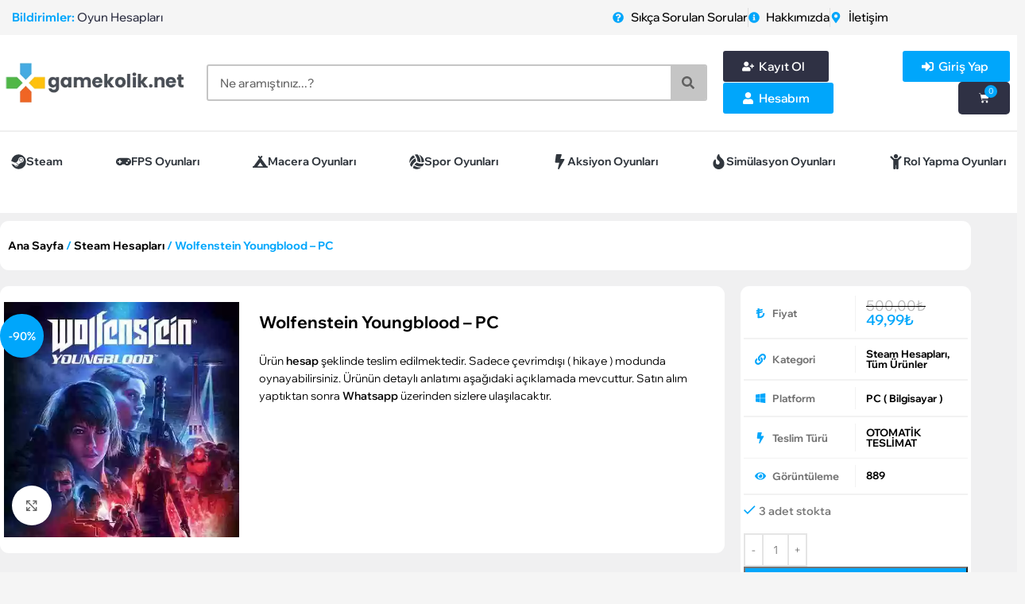

--- FILE ---
content_type: text/html; charset=UTF-8
request_url: https://gamekolik.net/urun/wolfenstein-youngblood-pc/
body_size: 60210
content:
<!DOCTYPE html><html lang="tr" prefix="og: https://ogp.me/ns#"><head><script data-no-optimize="1">var litespeed_docref=sessionStorage.getItem("litespeed_docref");litespeed_docref&&(Object.defineProperty(document,"referrer",{get:function(){return litespeed_docref}}),sessionStorage.removeItem("litespeed_docref"));</script> <meta charset="UTF-8"><link rel="profile" href="https://gmpg.org/xfn/11"><link rel="pingback" href="https://gamekolik.net/xmlrpc.php">
 <script data-cfasync="false" data-pagespeed-no-defer>var pys_datalayer_name = "dataLayer";
	window.dataLayer = window.dataLayer || [];</script> <title>Wolfenstein Youngblood - PC - GameKolik - Oyun Kolikler Burada</title><meta name="description" content="Game Kolik sayesinde hep bir adım önde olun! Wolfenstein Youngblood en uygun fiyatlarla satın al web sitemizi ziyaret ederek hemen satın alın!"/><meta name="robots" content="follow, index, max-snippet:-1, max-video-preview:-1, max-image-preview:large"/><link rel="canonical" href="https://gamekolik.net/urun/wolfenstein-youngblood-pc/" /><meta property="og:locale" content="tr_TR" /><meta property="og:type" content="product" /><meta property="og:title" content="Wolfenstein Youngblood - PC - GameKolik - Oyun Kolikler Burada" /><meta property="og:description" content="Game Kolik sayesinde hep bir adım önde olun! Wolfenstein Youngblood en uygun fiyatlarla satın al web sitemizi ziyaret ederek hemen satın alın!" /><meta property="og:url" content="https://gamekolik.net/urun/wolfenstein-youngblood-pc/" /><meta property="og:site_name" content="GameKolik - Oyun Kolikler Burada" /><meta property="og:updated_time" content="2025-11-23T20:28:32+03:00" /><meta property="og:image" content="https://gamekolik.net/wp-content/uploads/2024/02/2672720513wolfen-young-blood_81_11zon_74_11zon-1.jpg" /><meta property="og:image:secure_url" content="https://gamekolik.net/wp-content/uploads/2024/02/2672720513wolfen-young-blood_81_11zon_74_11zon-1.jpg" /><meta property="og:image:width" content="500" /><meta property="og:image:height" content="500" /><meta property="og:image:alt" content="Wolfenstein Youngblood - PC" /><meta property="og:image:type" content="image/jpeg" /><meta property="product:price:amount" content="49.99" /><meta property="product:price:currency" content="TRY" /><meta property="product:availability" content="instock" /><meta property="product:retailer_item_id" content="2ba6eed81ccf" /><meta name="twitter:card" content="summary_large_image" /><meta name="twitter:title" content="Wolfenstein Youngblood - PC - GameKolik - Oyun Kolikler Burada" /><meta name="twitter:description" content="Game Kolik sayesinde hep bir adım önde olun! Wolfenstein Youngblood en uygun fiyatlarla satın al web sitemizi ziyaret ederek hemen satın alın!" /><meta name="twitter:image" content="https://gamekolik.net/wp-content/uploads/2024/02/2672720513wolfen-young-blood_81_11zon_74_11zon-1.jpg" /><meta name="twitter:label1" content="Fiyat" /><meta name="twitter:data1" content="49,99&#8378;" /><meta name="twitter:label2" content="Uygunluk" /><meta name="twitter:data2" content="3 adet stokta" />
 <script type='application/javascript'  id='pys-version-script'>console.log('PixelYourSite Free version 11.1.5.2');</script> <link rel='dns-prefetch' href='//www.googletagmanager.com' /><link rel='dns-prefetch' href='//fonts.googleapis.com' /><link rel="alternate" type="application/rss+xml" title="GameKolik - Oyun Kolikler Burada &raquo; akışı" href="https://gamekolik.net/feed/" /><link rel="alternate" type="application/rss+xml" title="GameKolik - Oyun Kolikler Burada &raquo; yorum akışı" href="https://gamekolik.net/comments/feed/" /><link rel="alternate" type="application/rss+xml" title="GameKolik - Oyun Kolikler Burada &raquo; Wolfenstein Youngblood &#8211; PC yorum akışı" href="https://gamekolik.net/urun/wolfenstein-youngblood-pc/feed/" /><link rel="alternate" title="oEmbed (JSON)" type="application/json+oembed" href="https://gamekolik.net/wp-json/oembed/1.0/embed?url=https%3A%2F%2Fgamekolik.net%2Furun%2Fwolfenstein-youngblood-pc%2F" /><link rel="alternate" title="oEmbed (XML)" type="text/xml+oembed" href="https://gamekolik.net/wp-json/oembed/1.0/embed?url=https%3A%2F%2Fgamekolik.net%2Furun%2Fwolfenstein-youngblood-pc%2F&#038;format=xml" /><style id='wp-img-auto-sizes-contain-inline-css' type='text/css'>img:is([sizes=auto i],[sizes^="auto," i]){contain-intrinsic-size:3000px 1500px}
/*# sourceURL=wp-img-auto-sizes-contain-inline-css */</style><link data-optimized="2" rel="stylesheet" href="https://gamekolik.net/wp-content/litespeed/css/e0f9049c10776ff57b364641462b68a4.css?ver=1ba51" /><style id='digital-license-manager-licenses-check-style-inline-css' type='text/css'>.dlm-block-licenses-check .dlm-form-row{margin-bottom:10px;width:100%!important}.dlm-block-licenses-check .dlm-form-row>label{display:block!important;font-weight:600;width:100%}.dlm-block-licenses-check .dlm-form-row>.dlm-form-control{width:100%}.dlm-block-licenses-check .dlm-block-licenses-check-results{margin-bottom:10px;padding:0;position:relative}.dlm-block-licenses-check .dlm-block-licenses-check--results-close{cursor:pointer;font-size:20px;position:absolute;right:15px;top:5px}.dlm-block-licenses-check .dlm-block-licenses-check--results-active,.dlm-block-licenses-check .dlm-block-licenses-check--results-valid{border:2px solid #36be6c}.dlm-block-licenses-check .dlm-block-licenses-check--results-expired{border:2px solid #dc3545}.dlm-block-licenses-check--results>p{margin-bottom:0!important;margin-top:0!important;padding:10px!important}

/*# sourceURL=https://gamekolik.net/wp-content/plugins/digital-license-manager/blocks/dist/licenses-check/style-index.css */</style><style id='safe-svg-svg-icon-style-inline-css' type='text/css'>.safe-svg-cover{text-align:center}.safe-svg-cover .safe-svg-inside{display:inline-block;max-width:100%}.safe-svg-cover svg{fill:currentColor;height:100%;max-height:100%;max-width:100%;width:100%}

/*# sourceURL=https://gamekolik.net/wp-content/plugins/safe-svg/dist/safe-svg-block-frontend.css */</style><style id='global-styles-inline-css' type='text/css'>:root{--wp--preset--aspect-ratio--square: 1;--wp--preset--aspect-ratio--4-3: 4/3;--wp--preset--aspect-ratio--3-4: 3/4;--wp--preset--aspect-ratio--3-2: 3/2;--wp--preset--aspect-ratio--2-3: 2/3;--wp--preset--aspect-ratio--16-9: 16/9;--wp--preset--aspect-ratio--9-16: 9/16;--wp--preset--color--black: #000000;--wp--preset--color--cyan-bluish-gray: #abb8c3;--wp--preset--color--white: #ffffff;--wp--preset--color--pale-pink: #f78da7;--wp--preset--color--vivid-red: #cf2e2e;--wp--preset--color--luminous-vivid-orange: #ff6900;--wp--preset--color--luminous-vivid-amber: #fcb900;--wp--preset--color--light-green-cyan: #7bdcb5;--wp--preset--color--vivid-green-cyan: #00d084;--wp--preset--color--pale-cyan-blue: #8ed1fc;--wp--preset--color--vivid-cyan-blue: #0693e3;--wp--preset--color--vivid-purple: #9b51e0;--wp--preset--gradient--vivid-cyan-blue-to-vivid-purple: linear-gradient(135deg,rgb(6,147,227) 0%,rgb(155,81,224) 100%);--wp--preset--gradient--light-green-cyan-to-vivid-green-cyan: linear-gradient(135deg,rgb(122,220,180) 0%,rgb(0,208,130) 100%);--wp--preset--gradient--luminous-vivid-amber-to-luminous-vivid-orange: linear-gradient(135deg,rgb(252,185,0) 0%,rgb(255,105,0) 100%);--wp--preset--gradient--luminous-vivid-orange-to-vivid-red: linear-gradient(135deg,rgb(255,105,0) 0%,rgb(207,46,46) 100%);--wp--preset--gradient--very-light-gray-to-cyan-bluish-gray: linear-gradient(135deg,rgb(238,238,238) 0%,rgb(169,184,195) 100%);--wp--preset--gradient--cool-to-warm-spectrum: linear-gradient(135deg,rgb(74,234,220) 0%,rgb(151,120,209) 20%,rgb(207,42,186) 40%,rgb(238,44,130) 60%,rgb(251,105,98) 80%,rgb(254,248,76) 100%);--wp--preset--gradient--blush-light-purple: linear-gradient(135deg,rgb(255,206,236) 0%,rgb(152,150,240) 100%);--wp--preset--gradient--blush-bordeaux: linear-gradient(135deg,rgb(254,205,165) 0%,rgb(254,45,45) 50%,rgb(107,0,62) 100%);--wp--preset--gradient--luminous-dusk: linear-gradient(135deg,rgb(255,203,112) 0%,rgb(199,81,192) 50%,rgb(65,88,208) 100%);--wp--preset--gradient--pale-ocean: linear-gradient(135deg,rgb(255,245,203) 0%,rgb(182,227,212) 50%,rgb(51,167,181) 100%);--wp--preset--gradient--electric-grass: linear-gradient(135deg,rgb(202,248,128) 0%,rgb(113,206,126) 100%);--wp--preset--gradient--midnight: linear-gradient(135deg,rgb(2,3,129) 0%,rgb(40,116,252) 100%);--wp--preset--font-size--small: 13px;--wp--preset--font-size--medium: 20px;--wp--preset--font-size--large: 36px;--wp--preset--font-size--x-large: 42px;--wp--preset--spacing--20: 0.44rem;--wp--preset--spacing--30: 0.67rem;--wp--preset--spacing--40: 1rem;--wp--preset--spacing--50: 1.5rem;--wp--preset--spacing--60: 2.25rem;--wp--preset--spacing--70: 3.38rem;--wp--preset--spacing--80: 5.06rem;--wp--preset--shadow--natural: 6px 6px 9px rgba(0, 0, 0, 0.2);--wp--preset--shadow--deep: 12px 12px 50px rgba(0, 0, 0, 0.4);--wp--preset--shadow--sharp: 6px 6px 0px rgba(0, 0, 0, 0.2);--wp--preset--shadow--outlined: 6px 6px 0px -3px rgb(255, 255, 255), 6px 6px rgb(0, 0, 0);--wp--preset--shadow--crisp: 6px 6px 0px rgb(0, 0, 0);}:where(body) { margin: 0; }.wp-site-blocks > .alignleft { float: left; margin-right: 2em; }.wp-site-blocks > .alignright { float: right; margin-left: 2em; }.wp-site-blocks > .aligncenter { justify-content: center; margin-left: auto; margin-right: auto; }:where(.is-layout-flex){gap: 0.5em;}:where(.is-layout-grid){gap: 0.5em;}.is-layout-flow > .alignleft{float: left;margin-inline-start: 0;margin-inline-end: 2em;}.is-layout-flow > .alignright{float: right;margin-inline-start: 2em;margin-inline-end: 0;}.is-layout-flow > .aligncenter{margin-left: auto !important;margin-right: auto !important;}.is-layout-constrained > .alignleft{float: left;margin-inline-start: 0;margin-inline-end: 2em;}.is-layout-constrained > .alignright{float: right;margin-inline-start: 2em;margin-inline-end: 0;}.is-layout-constrained > .aligncenter{margin-left: auto !important;margin-right: auto !important;}.is-layout-constrained > :where(:not(.alignleft):not(.alignright):not(.alignfull)){margin-left: auto !important;margin-right: auto !important;}body .is-layout-flex{display: flex;}.is-layout-flex{flex-wrap: wrap;align-items: center;}.is-layout-flex > :is(*, div){margin: 0;}body .is-layout-grid{display: grid;}.is-layout-grid > :is(*, div){margin: 0;}body{padding-top: 0px;padding-right: 0px;padding-bottom: 0px;padding-left: 0px;}a:where(:not(.wp-element-button)){text-decoration: none;}:root :where(.wp-element-button, .wp-block-button__link){background-color: #32373c;border-width: 0;color: #fff;font-family: inherit;font-size: inherit;font-style: inherit;font-weight: inherit;letter-spacing: inherit;line-height: inherit;padding-top: calc(0.667em + 2px);padding-right: calc(1.333em + 2px);padding-bottom: calc(0.667em + 2px);padding-left: calc(1.333em + 2px);text-decoration: none;text-transform: inherit;}.has-black-color{color: var(--wp--preset--color--black) !important;}.has-cyan-bluish-gray-color{color: var(--wp--preset--color--cyan-bluish-gray) !important;}.has-white-color{color: var(--wp--preset--color--white) !important;}.has-pale-pink-color{color: var(--wp--preset--color--pale-pink) !important;}.has-vivid-red-color{color: var(--wp--preset--color--vivid-red) !important;}.has-luminous-vivid-orange-color{color: var(--wp--preset--color--luminous-vivid-orange) !important;}.has-luminous-vivid-amber-color{color: var(--wp--preset--color--luminous-vivid-amber) !important;}.has-light-green-cyan-color{color: var(--wp--preset--color--light-green-cyan) !important;}.has-vivid-green-cyan-color{color: var(--wp--preset--color--vivid-green-cyan) !important;}.has-pale-cyan-blue-color{color: var(--wp--preset--color--pale-cyan-blue) !important;}.has-vivid-cyan-blue-color{color: var(--wp--preset--color--vivid-cyan-blue) !important;}.has-vivid-purple-color{color: var(--wp--preset--color--vivid-purple) !important;}.has-black-background-color{background-color: var(--wp--preset--color--black) !important;}.has-cyan-bluish-gray-background-color{background-color: var(--wp--preset--color--cyan-bluish-gray) !important;}.has-white-background-color{background-color: var(--wp--preset--color--white) !important;}.has-pale-pink-background-color{background-color: var(--wp--preset--color--pale-pink) !important;}.has-vivid-red-background-color{background-color: var(--wp--preset--color--vivid-red) !important;}.has-luminous-vivid-orange-background-color{background-color: var(--wp--preset--color--luminous-vivid-orange) !important;}.has-luminous-vivid-amber-background-color{background-color: var(--wp--preset--color--luminous-vivid-amber) !important;}.has-light-green-cyan-background-color{background-color: var(--wp--preset--color--light-green-cyan) !important;}.has-vivid-green-cyan-background-color{background-color: var(--wp--preset--color--vivid-green-cyan) !important;}.has-pale-cyan-blue-background-color{background-color: var(--wp--preset--color--pale-cyan-blue) !important;}.has-vivid-cyan-blue-background-color{background-color: var(--wp--preset--color--vivid-cyan-blue) !important;}.has-vivid-purple-background-color{background-color: var(--wp--preset--color--vivid-purple) !important;}.has-black-border-color{border-color: var(--wp--preset--color--black) !important;}.has-cyan-bluish-gray-border-color{border-color: var(--wp--preset--color--cyan-bluish-gray) !important;}.has-white-border-color{border-color: var(--wp--preset--color--white) !important;}.has-pale-pink-border-color{border-color: var(--wp--preset--color--pale-pink) !important;}.has-vivid-red-border-color{border-color: var(--wp--preset--color--vivid-red) !important;}.has-luminous-vivid-orange-border-color{border-color: var(--wp--preset--color--luminous-vivid-orange) !important;}.has-luminous-vivid-amber-border-color{border-color: var(--wp--preset--color--luminous-vivid-amber) !important;}.has-light-green-cyan-border-color{border-color: var(--wp--preset--color--light-green-cyan) !important;}.has-vivid-green-cyan-border-color{border-color: var(--wp--preset--color--vivid-green-cyan) !important;}.has-pale-cyan-blue-border-color{border-color: var(--wp--preset--color--pale-cyan-blue) !important;}.has-vivid-cyan-blue-border-color{border-color: var(--wp--preset--color--vivid-cyan-blue) !important;}.has-vivid-purple-border-color{border-color: var(--wp--preset--color--vivid-purple) !important;}.has-vivid-cyan-blue-to-vivid-purple-gradient-background{background: var(--wp--preset--gradient--vivid-cyan-blue-to-vivid-purple) !important;}.has-light-green-cyan-to-vivid-green-cyan-gradient-background{background: var(--wp--preset--gradient--light-green-cyan-to-vivid-green-cyan) !important;}.has-luminous-vivid-amber-to-luminous-vivid-orange-gradient-background{background: var(--wp--preset--gradient--luminous-vivid-amber-to-luminous-vivid-orange) !important;}.has-luminous-vivid-orange-to-vivid-red-gradient-background{background: var(--wp--preset--gradient--luminous-vivid-orange-to-vivid-red) !important;}.has-very-light-gray-to-cyan-bluish-gray-gradient-background{background: var(--wp--preset--gradient--very-light-gray-to-cyan-bluish-gray) !important;}.has-cool-to-warm-spectrum-gradient-background{background: var(--wp--preset--gradient--cool-to-warm-spectrum) !important;}.has-blush-light-purple-gradient-background{background: var(--wp--preset--gradient--blush-light-purple) !important;}.has-blush-bordeaux-gradient-background{background: var(--wp--preset--gradient--blush-bordeaux) !important;}.has-luminous-dusk-gradient-background{background: var(--wp--preset--gradient--luminous-dusk) !important;}.has-pale-ocean-gradient-background{background: var(--wp--preset--gradient--pale-ocean) !important;}.has-electric-grass-gradient-background{background: var(--wp--preset--gradient--electric-grass) !important;}.has-midnight-gradient-background{background: var(--wp--preset--gradient--midnight) !important;}.has-small-font-size{font-size: var(--wp--preset--font-size--small) !important;}.has-medium-font-size{font-size: var(--wp--preset--font-size--medium) !important;}.has-large-font-size{font-size: var(--wp--preset--font-size--large) !important;}.has-x-large-font-size{font-size: var(--wp--preset--font-size--x-large) !important;}
:where(.wp-block-post-template.is-layout-flex){gap: 1.25em;}:where(.wp-block-post-template.is-layout-grid){gap: 1.25em;}
:where(.wp-block-term-template.is-layout-flex){gap: 1.25em;}:where(.wp-block-term-template.is-layout-grid){gap: 1.25em;}
:where(.wp-block-columns.is-layout-flex){gap: 2em;}:where(.wp-block-columns.is-layout-grid){gap: 2em;}
:root :where(.wp-block-pullquote){font-size: 1.5em;line-height: 1.6;}
/*# sourceURL=global-styles-inline-css */</style><style id='woocommerce-inline-inline-css' type='text/css'>.woocommerce form .form-row .required { visibility: visible; }
/*# sourceURL=woocommerce-inline-inline-css */</style> <script id="jquery-core-js-extra" type="litespeed/javascript">var pysFacebookRest={"restApiUrl":"https://gamekolik.net/wp-json/pys-facebook/v1/event","debug":""}</script> <script type="litespeed/javascript" data-src="https://gamekolik.net/wp-includes/js/jquery/jquery.min.js" id="jquery-core-js"></script> <script id="wc-add-to-cart-js-extra" type="litespeed/javascript">var wc_add_to_cart_params={"ajax_url":"/wp-admin/admin-ajax.php","wc_ajax_url":"/?wc-ajax=%%endpoint%%","i18n_view_cart":"Sepetim","cart_url":"https://gamekolik.net/sepet/","is_cart":"","cart_redirect_after_add":"no"}</script> <script id="wc-single-product-js-extra" type="litespeed/javascript">var wc_single_product_params={"i18n_required_rating_text":"L\u00fctfen bir oy belirleyin","i18n_rating_options":["1/5 y\u0131ld\u0131z","2/5 y\u0131ld\u0131z","3/5 y\u0131ld\u0131z","4/5 y\u0131ld\u0131z","5/5 y\u0131ld\u0131z"],"i18n_product_gallery_trigger_text":"Tam ekran g\u00f6rsel galerisini g\u00f6r\u00fcnt\u00fcleyin","review_rating_required":"yes","flexslider":{"rtl":!1,"animation":"slide","smoothHeight":!0,"directionNav":!1,"controlNav":"thumbnails","slideshow":!1,"animationSpeed":500,"animationLoop":!1,"allowOneSlide":!1},"zoom_enabled":"","zoom_options":[],"photoswipe_enabled":"","photoswipe_options":{"shareEl":!1,"closeOnScroll":!1,"history":!1,"hideAnimationDuration":0,"showAnimationDuration":0},"flexslider_enabled":""}</script> <script id="woocommerce-js-extra" type="litespeed/javascript">var woocommerce_params={"ajax_url":"/wp-admin/admin-ajax.php","wc_ajax_url":"/?wc-ajax=%%endpoint%%","i18n_password_show":"\u015eifreyi g\u00f6ster","i18n_password_hide":"\u015eifreyi gizle"}</script> <script id="pys-js-extra" type="litespeed/javascript">var pysOptions={"staticEvents":{"facebook":{"woo_view_content":[{"delay":0,"type":"static","name":"ViewContent","pixelIds":["623984033406044"],"eventID":"cf46137d-a78e-445e-a40d-ca31e8ae2830","params":{"content_ids":["5795"],"content_type":"product","content_name":"Wolfenstein Youngblood - PC","category_name":"Steam Hesaplar\u0131, T\u00fcm \u00dcr\u00fcnler","value":"49.99","currency":"TRY","contents":[{"id":"5795","quantity":1}],"product_price":"49.99","page_title":"Wolfenstein Youngblood - PC","post_type":"product","post_id":5795,"plugin":"PixelYourSite","user_role":"guest","event_url":"gamekolik.net/urun/wolfenstein-youngblood-pc/"},"e_id":"woo_view_content","ids":[],"hasTimeWindow":!1,"timeWindow":0,"woo_order":"","edd_order":""}],"init_event":[{"delay":0,"type":"static","ajaxFire":!1,"name":"PageView","pixelIds":["623984033406044"],"eventID":"12622e28-2b38-41d7-a575-1e54624bb6a7","params":{"page_title":"Wolfenstein Youngblood - PC","post_type":"product","post_id":5795,"plugin":"PixelYourSite","user_role":"guest","event_url":"gamekolik.net/urun/wolfenstein-youngblood-pc/"},"e_id":"init_event","ids":[],"hasTimeWindow":!1,"timeWindow":0,"woo_order":"","edd_order":""}]},"gtm":{"woo_view_content":[{"delay":0,"type":"static","name":"view_item","trackingIds":["GTM-T9V27XH"],"eventID":"cf46137d-a78e-445e-a40d-ca31e8ae2830","params":{"triggerType":{"type":"ecommerce"},"event_category":"ecommerce","ecommerce":{"currency":"TRY","items":[{"item_id":"5795","item_name":"Wolfenstein Youngblood - PC","quantity":1,"price":"49.99","item_category":"Steam Hesaplar\u0131","item_category2":"T\u00fcm \u00dcr\u00fcnler"}],"value":"49.99"},"page_title":"Wolfenstein Youngblood - PC","post_type":"product","post_id":5795,"plugin":"PixelYourSite","user_role":"guest","event_url":"gamekolik.net/urun/wolfenstein-youngblood-pc/"},"e_id":"woo_view_content","ids":[],"hasTimeWindow":!1,"timeWindow":0,"pixelIds":[],"woo_order":"","edd_order":""}]}},"dynamicEvents":{"automatic_event_form":{"facebook":{"delay":0,"type":"dyn","name":"Form","pixelIds":["623984033406044"],"eventID":"3a93154f-4907-4b56-9632-0330e948cb78","params":{"page_title":"Wolfenstein Youngblood - PC","post_type":"product","post_id":5795,"plugin":"PixelYourSite","user_role":"guest","event_url":"gamekolik.net/urun/wolfenstein-youngblood-pc/"},"e_id":"automatic_event_form","ids":[],"hasTimeWindow":!1,"timeWindow":0,"woo_order":"","edd_order":""},"gtm":{"delay":0,"type":"dyn","name":"Form","trackingIds":["GTM-T9V27XH"],"eventID":"3a93154f-4907-4b56-9632-0330e948cb78","params":{"triggerType":{"type":"automated"},"page_title":"Wolfenstein Youngblood - PC","post_type":"product","post_id":5795,"plugin":"PixelYourSite","user_role":"guest","event_url":"gamekolik.net/urun/wolfenstein-youngblood-pc/"},"e_id":"automatic_event_form","ids":[],"hasTimeWindow":!1,"timeWindow":0,"pixelIds":[],"woo_order":"","edd_order":""}},"automatic_event_download":{"facebook":{"delay":0,"type":"dyn","name":"Download","extensions":["","doc","exe","js","pdf","ppt","tgz","zip","xls"],"pixelIds":["623984033406044"],"eventID":"bff27d9e-8235-4a4a-81df-9d904417e5c3","params":{"page_title":"Wolfenstein Youngblood - PC","post_type":"product","post_id":5795,"plugin":"PixelYourSite","user_role":"guest","event_url":"gamekolik.net/urun/wolfenstein-youngblood-pc/"},"e_id":"automatic_event_download","ids":[],"hasTimeWindow":!1,"timeWindow":0,"woo_order":"","edd_order":""},"gtm":{"delay":0,"type":"dyn","name":"Download","extensions":["","doc","exe","js","pdf","ppt","tgz","zip","xls"],"trackingIds":["GTM-T9V27XH"],"eventID":"bff27d9e-8235-4a4a-81df-9d904417e5c3","params":{"triggerType":{"type":"automated"},"page_title":"Wolfenstein Youngblood - PC","post_type":"product","post_id":5795,"plugin":"PixelYourSite","user_role":"guest","event_url":"gamekolik.net/urun/wolfenstein-youngblood-pc/"},"e_id":"automatic_event_download","ids":[],"hasTimeWindow":!1,"timeWindow":0,"pixelIds":[],"woo_order":"","edd_order":""}},"automatic_event_comment":{"facebook":{"delay":0,"type":"dyn","name":"Comment","pixelIds":["623984033406044"],"eventID":"83e01f69-be3b-44bd-9255-2da2bf198e83","params":{"page_title":"Wolfenstein Youngblood - PC","post_type":"product","post_id":5795,"plugin":"PixelYourSite","user_role":"guest","event_url":"gamekolik.net/urun/wolfenstein-youngblood-pc/"},"e_id":"automatic_event_comment","ids":[],"hasTimeWindow":!1,"timeWindow":0,"woo_order":"","edd_order":""},"gtm":{"delay":0,"type":"dyn","name":"Comment","trackingIds":["GTM-T9V27XH"],"eventID":"83e01f69-be3b-44bd-9255-2da2bf198e83","params":{"triggerType":{"type":"automated"},"page_title":"Wolfenstein Youngblood - PC","post_type":"product","post_id":5795,"plugin":"PixelYourSite","user_role":"guest","event_url":"gamekolik.net/urun/wolfenstein-youngblood-pc/"},"e_id":"automatic_event_comment","ids":[],"hasTimeWindow":!1,"timeWindow":0,"pixelIds":[],"woo_order":"","edd_order":""}},"automatic_event_scroll":{"facebook":{"delay":0,"type":"dyn","name":"PageScroll","scroll_percent":30,"pixelIds":["623984033406044"],"eventID":"4e9bc414-61ce-4cd0-9190-841202c3a548","params":{"page_title":"Wolfenstein Youngblood - PC","post_type":"product","post_id":5795,"plugin":"PixelYourSite","user_role":"guest","event_url":"gamekolik.net/urun/wolfenstein-youngblood-pc/"},"e_id":"automatic_event_scroll","ids":[],"hasTimeWindow":!1,"timeWindow":0,"woo_order":"","edd_order":""},"gtm":{"delay":0,"type":"dyn","name":"PageScroll","scroll_percent":30,"trackingIds":["GTM-T9V27XH"],"eventID":"4e9bc414-61ce-4cd0-9190-841202c3a548","params":{"triggerType":{"type":"automated"},"page_title":"Wolfenstein Youngblood - PC","post_type":"product","post_id":5795,"plugin":"PixelYourSite","user_role":"guest","event_url":"gamekolik.net/urun/wolfenstein-youngblood-pc/"},"e_id":"automatic_event_scroll","ids":[],"hasTimeWindow":!1,"timeWindow":0,"pixelIds":[],"woo_order":"","edd_order":""}},"automatic_event_time_on_page":{"facebook":{"delay":0,"type":"dyn","name":"TimeOnPage","time_on_page":30,"pixelIds":["623984033406044"],"eventID":"2776d29e-948d-4d6e-904c-c622b2eb5cee","params":{"page_title":"Wolfenstein Youngblood - PC","post_type":"product","post_id":5795,"plugin":"PixelYourSite","user_role":"guest","event_url":"gamekolik.net/urun/wolfenstein-youngblood-pc/"},"e_id":"automatic_event_time_on_page","ids":[],"hasTimeWindow":!1,"timeWindow":0,"woo_order":"","edd_order":""},"gtm":{"delay":0,"type":"dyn","name":"TimeOnPage","time_on_page":30,"trackingIds":["GTM-T9V27XH"],"eventID":"2776d29e-948d-4d6e-904c-c622b2eb5cee","params":{"triggerType":{"type":"automated"},"page_title":"Wolfenstein Youngblood - PC","post_type":"product","post_id":5795,"plugin":"PixelYourSite","user_role":"guest","event_url":"gamekolik.net/urun/wolfenstein-youngblood-pc/"},"e_id":"automatic_event_time_on_page","ids":[],"hasTimeWindow":!1,"timeWindow":0,"pixelIds":[],"woo_order":"","edd_order":""}}},"triggerEvents":[],"triggerEventTypes":[],"facebook":{"pixelIds":["623984033406044"],"advancedMatching":[],"advancedMatchingEnabled":!0,"removeMetadata":!0,"wooVariableAsSimple":!1,"serverApiEnabled":!0,"wooCRSendFromServer":!1,"send_external_id":null,"enabled_medical":!1,"do_not_track_medical_param":["event_url","post_title","page_title","landing_page","content_name","categories","category_name","tags"],"meta_ldu":!1},"gtm":{"trackingIds":["GTM-T9V27XH"],"gtm_dataLayer_name":"dataLayer","gtm_container_domain":"www.googletagmanager.com","gtm_container_identifier":"gtm","gtm_auth":"","gtm_preview":"","gtm_just_data_layer":!1,"check_list":"disabled","check_list_contain":[],"wooVariableAsSimple":!1},"debug":"","siteUrl":"https://gamekolik.net","ajaxUrl":"https://gamekolik.net/wp-admin/admin-ajax.php","ajax_event":"a41a3dead2","enable_remove_download_url_param":"1","cookie_duration":"7","last_visit_duration":"60","enable_success_send_form":"","ajaxForServerEvent":"1","ajaxForServerStaticEvent":"1","useSendBeacon":"1","send_external_id":"1","external_id_expire":"180","track_cookie_for_subdomains":"1","google_consent_mode":"1","gdpr":{"ajax_enabled":!1,"all_disabled_by_api":!1,"facebook_disabled_by_api":!1,"analytics_disabled_by_api":!1,"google_ads_disabled_by_api":!1,"pinterest_disabled_by_api":!1,"bing_disabled_by_api":!1,"reddit_disabled_by_api":!1,"externalID_disabled_by_api":!1,"facebook_prior_consent_enabled":!0,"analytics_prior_consent_enabled":!0,"google_ads_prior_consent_enabled":null,"pinterest_prior_consent_enabled":!0,"bing_prior_consent_enabled":!0,"cookiebot_integration_enabled":!1,"cookiebot_facebook_consent_category":"marketing","cookiebot_analytics_consent_category":"statistics","cookiebot_tiktok_consent_category":"marketing","cookiebot_google_ads_consent_category":"marketing","cookiebot_pinterest_consent_category":"marketing","cookiebot_bing_consent_category":"marketing","consent_magic_integration_enabled":!1,"real_cookie_banner_integration_enabled":!1,"cookie_notice_integration_enabled":!1,"cookie_law_info_integration_enabled":!1,"analytics_storage":{"enabled":!0,"value":"granted","filter":!1},"ad_storage":{"enabled":!0,"value":"granted","filter":!1},"ad_user_data":{"enabled":!0,"value":"granted","filter":!1},"ad_personalization":{"enabled":!0,"value":"granted","filter":!1}},"cookie":{"disabled_all_cookie":!1,"disabled_start_session_cookie":!1,"disabled_advanced_form_data_cookie":!1,"disabled_landing_page_cookie":!1,"disabled_first_visit_cookie":!1,"disabled_trafficsource_cookie":!1,"disabled_utmTerms_cookie":!1,"disabled_utmId_cookie":!1},"tracking_analytics":{"TrafficSource":"direct","TrafficLanding":"undefined","TrafficUtms":[],"TrafficUtmsId":[]},"GATags":{"ga_datalayer_type":"default","ga_datalayer_name":"dataLayerPYS"},"woo":{"enabled":!0,"enabled_save_data_to_orders":!0,"addToCartOnButtonEnabled":!0,"addToCartOnButtonValueEnabled":!0,"addToCartOnButtonValueOption":"price","singleProductId":5795,"removeFromCartSelector":"form.woocommerce-cart-form .remove","addToCartCatchMethod":"add_cart_hook","is_order_received_page":!1,"containOrderId":!1},"edd":{"enabled":!1},"cache_bypass":"1768663943"}</script> 
 <script type="litespeed/javascript" data-src="https://www.googletagmanager.com/gtag/js?id=GT-T5MMP7M" id="google_gtagjs-js"></script> <script id="google_gtagjs-js-after" type="litespeed/javascript">window.dataLayer=window.dataLayer||[];function gtag(){dataLayer.push(arguments)}
gtag("set","linker",{"domains":["gamekolik.net"]});gtag("js",new Date());gtag("set","developer_id.dZTNiMT",!0);gtag("config","GT-T5MMP7M")</script> <link rel="https://api.w.org/" href="https://gamekolik.net/wp-json/" /><link rel="alternate" title="JSON" type="application/json" href="https://gamekolik.net/wp-json/wp/v2/product/5795" /><link rel="EditURI" type="application/rsd+xml" title="RSD" href="https://gamekolik.net/xmlrpc.php?rsd" /><link rel='shortlink' href='https://gamekolik.net/?p=5795' /><meta name="generator" content="Site Kit by Google 1.170.0" /><script type="litespeed/javascript">document.createElement("picture");if(!window.HTMLPictureElement&&document.addEventListener){window.addEventListener("DOMContentLiteSpeedLoaded",function(){var s=document.createElement("script");s.src="https://gamekolik.net/wp-content/plugins/webp-express/js/picturefill.min.js";document.body.appendChild(s)})}</script><script type="application/ld+json">{"@context":"https://schema.org","@type":"LocalBusiness","name":"GameKolik - Oyun Kolikler Burada","image":{"@type":"ImageObject","url":"https://gamekolik.net/wp-content/uploads/2024/02/site-logo-2.png","width":512,"height":512},"telephone":"05393900513","url":"https://gamekolik.net","address":{"@type":"PostalAddress","streetAddress":"Dumlupınar Mah. Palaz Sok.","addressLocality":"Pendik","postalCode":"34100","addressRegion":"İstanbul","addressCountry":"TR"},"priceRange":"₺10 - ₺500","openingHoursSpecification":[{"@type":"OpeningHoursSpecification","dayOfWeek":[""],"opens":"","closes":""}],"geo":{"@type":"GeoCoordinates","latitude":"","longitude":""}}</script><script type="application/ld+json">[{"@context":"https://schema.org","@type":"ImageObject","contentUrl":"https://gamekolik.net/wp-content/uploads/2024/02/2672720513wolfen-young-blood_81_11zon_74_11zon-1.jpg","license":"https://gamekolik.net/license","acquireLicensePage":"https://gamekolik.net/license","creditText":"https://gamekolik.net/license","creator":{"@type":"Person","name":"http://admin"},"copyrightNotice":"https://gamekolik.net/license"}]</script><script type="application/ld+json">{"@context":"https://schema.org","@type":"Product","name":"Wolfenstein Youngblood - PC","image":{"@type":"ImageObject","url":"https://gamekolik.net/wp-content/uploads/2024/02/2672720513wolfen-young-blood_81_11zon_74_11zon-1.jpg","width":500,"height":500},"description":"Ürün hesap şeklinde teslim edilmektedir. Sadece çevrimdışı ( hikaye ) modunda oynayabilirsiniz. Ürünün detaylı anlatımı aşağıdaki açıklamada mevcuttur. Satın alım yaptıktan sonra Whatsapp üzerinden sizlere ulaşılacaktır.","sku":null,"mpn":null,"aggregateRating":{"@type":"AggregateRating","ratingValue":"5","reviewCount":"10"},"offers":{"shippingDetails":[{"deliveryTime":{"@type":"ShippingDeliveryTime","handlingTime":{"minValue":"1","unitCode":"NIU","maxValue":"1"},"transitTime":{"unitCode":"NIU","minValue":"1","maxValue":"1"}},"shippingDestination":{"@type":"DefinedRegion","addressCountry":"TR"}}],"@type":"Offer","price":"1.19","priceValidUntil":"2024-12-31T00:00:00+0000","url":"https://gamekolik.net/urun/wolfenstein-youngblood-pc/","priceCurrency":"TRY","availability":"instock","hasMerchantReturnPolicy":[{"@type":"MerchantReturnPolicy","applicableCountry":"Tu","returnPolicyCategory":"https://schema.org/MerchantReturnNotPermitted","merchantReturnDays":7,"returnFees":"https://schema.org/FreeReturn","returnMethod":"https://schema.org/ReturnByMail"}]}}</script><script type="application/ld+json">{"@context":"https:\/\/schema.org","@type":"WebSite","name":"GameKolik - Oyun Kolikler Burada","url":"https:\/\/gamekolik.net","potentialAction":[{"@type":"SearchAction","target":"https:\/\/gamekolik.net\/?s={search_term_string}","query-input":"required name=search_term_string"}]}</script><script type="application/ld+json">{"@context":"https:\/\/schema.org","@type":"BreadcrumbList","itemListElement":[{"@type":"ListItem","position":1,"item":{"@id":"https:\/\/gamekolik.net\/","name":"Home"}},{"@type":"ListItem","position":2,"item":{"@id":"https:\/\/gamekolik.net\/magaza\/","name":"\u00dcr\u00fcnler"}},{"@type":"ListItem","position":3,"item":{"@id":"https:\/\/gamekolik.net\/urun\/wolfenstein-youngblood-pc\/","name":"Wolfenstein Youngblood &#8211; PC"}}]}</script><meta name="google-site-verification" content="44yVJjrVSfdQIVUJBTIDToFzM6WFuiZMpkHexZzrXuk" /><meta name="viewport" content="width=device-width, initial-scale=1.0, maximum-scale=1.0, user-scalable=no">
<noscript><style>.woocommerce-product-gallery{ opacity: 1 !important; }</style></noscript><meta name="generator" content="Elementor 3.34.1; features: e_font_icon_svg, additional_custom_breakpoints; settings: css_print_method-external, google_font-disabled, font_display-swap"><style>.e-con.e-parent:nth-of-type(n+4):not(.e-lazyloaded):not(.e-no-lazyload),
				.e-con.e-parent:nth-of-type(n+4):not(.e-lazyloaded):not(.e-no-lazyload) * {
					background-image: none !important;
				}
				@media screen and (max-height: 1024px) {
					.e-con.e-parent:nth-of-type(n+3):not(.e-lazyloaded):not(.e-no-lazyload),
					.e-con.e-parent:nth-of-type(n+3):not(.e-lazyloaded):not(.e-no-lazyload) * {
						background-image: none !important;
					}
				}
				@media screen and (max-height: 640px) {
					.e-con.e-parent:nth-of-type(n+2):not(.e-lazyloaded):not(.e-no-lazyload),
					.e-con.e-parent:nth-of-type(n+2):not(.e-lazyloaded):not(.e-no-lazyload) * {
						background-image: none !important;
					}
				}</style><style id="wpsp-style-frontend"></style><link rel="icon" href="https://gamekolik.net/wp-content/uploads/2024/02/site-logo-2-60x60.png" sizes="32x32" /><link rel="icon" href="https://gamekolik.net/wp-content/uploads/2024/02/site-logo-2-300x300.png" sizes="192x192" /><link rel="apple-touch-icon" href="https://gamekolik.net/wp-content/uploads/2024/02/site-logo-2-300x300.png" /><meta name="msapplication-TileImage" content="https://gamekolik.net/wp-content/uploads/2024/02/site-logo-2-300x300.png" /><style></style> <script type="litespeed/javascript" data-src="https://www.googletagmanager.com/gtag/js?id=AW-630675210"></script> <script type="litespeed/javascript">window.dataLayer=window.dataLayer||[];function gtag(){dataLayer.push(arguments)}
gtag('consent','default',{analytics_storage:'denied',ad_storage:'denied',ad_user_data:'denied',ad_personalization:'denied',region:['AT','BE','BG','HR','CY','CZ','DK','EE','FI','FR','DE','GR','HU','IS','IE','IT','LV','LI','LT','LU','MT','NL','NO','PL','PT','RO','SK','SI','ES','SE','GB','CH'],wait_for_update:500,});gtag('js',new Date());gtag('set','developer_id.dOGY3NW',!0);gtag("config","AW-630675210",{"groups":"GLA","send_page_view":!1})</script> </head><body class="wp-singular product-template-default single single-product postid-5795 wp-custom-logo wp-theme-woodmart theme-woodmart woocommerce woocommerce-page woocommerce-no-js wp-schema-pro-2.10.6 wrapper-full-width  categories-accordion-on woodmart-ajax-shop-on sticky-toolbar-on elementor-default elementor-template-full-width elementor-kit-6 elementor-page-924"> <script type="text/javascript" id="wd-flicker-fix">// Flicker fix.</script><script type="litespeed/javascript">gtag("event","page_view",{send_to:"GLA"})</script> <div class="wd-page-wrapper website-wrapper"><header data-elementor-type="header" data-elementor-id="14" class="elementor elementor-14 elementor-location-header" data-elementor-post-type="elementor_library"><section class="wd-negative-gap elementor-section elementor-top-section elementor-element elementor-element-3d5a808 elementor-section-content-middle elementor-section-boxed elementor-section-height-default elementor-section-height-default" data-id="3d5a808" data-element_type="section" data-settings="{&quot;background_background&quot;:&quot;classic&quot;}"><div class="elementor-container elementor-column-gap-no"><div class="elementor-column elementor-col-100 elementor-top-column elementor-element elementor-element-eaae49e" data-id="eaae49e" data-element_type="column"><div class="elementor-widget-wrap elementor-element-populated"><section class="wd-negative-gap elementor-section elementor-inner-section elementor-element elementor-element-58dbe11 elementor-section-content-middle elementor-section-boxed elementor-section-height-default elementor-section-height-default" data-id="58dbe11" data-element_type="section"><div class="elementor-container elementor-column-gap-default"><div class="elementor-column elementor-col-33 elementor-inner-column elementor-element elementor-element-36ab470 elementor-hidden-mobile" data-id="36ab470" data-element_type="column"><div class="elementor-widget-wrap elementor-element-populated"><div class="elementor-element elementor-element-674033b elementor-headline--style-rotate elementor-widget elementor-widget-animated-headline" data-id="674033b" data-element_type="widget" data-settings="{&quot;headline_style&quot;:&quot;rotate&quot;,&quot;animation_type&quot;:&quot;slide-down&quot;,&quot;rotating_text&quot;:&quot;Oyun Hesaplar\u0131\nDev \u0130ndirimler\nUcuz Oyun&quot;,&quot;loop&quot;:&quot;yes&quot;,&quot;rotate_iteration_delay&quot;:2500}" data-widget_type="animated-headline.default"><div class="elementor-widget-container">
<span class="elementor-headline elementor-headline-animation-type-slide-down">
<span class="elementor-headline-plain-text elementor-headline-text-wrapper">Bildirimler: </span>
<span class="elementor-headline-dynamic-wrapper elementor-headline-text-wrapper">
<span class="elementor-headline-dynamic-text elementor-headline-text-active">
Oyun&nbsp;Hesapları			</span>
<span class="elementor-headline-dynamic-text">
Dev&nbsp;İndirimler			</span>
<span class="elementor-headline-dynamic-text">
Ucuz&nbsp;Oyun			</span>
</span>
</span></div></div></div></div><div class="elementor-column elementor-col-33 elementor-inner-column elementor-element elementor-element-b9f3b7a elementor-hidden-mobile" data-id="b9f3b7a" data-element_type="column"><div class="elementor-widget-wrap"></div></div><div class="elementor-column elementor-col-33 elementor-inner-column elementor-element elementor-element-8630c5b" data-id="8630c5b" data-element_type="column"><div class="elementor-widget-wrap elementor-element-populated"><div class="elementor-element elementor-element-312cfcf elementor-icon-list--layout-inline elementor-align-end elementor-mobile-align-center elementor-list-item-link-full_width elementor-widget elementor-widget-icon-list" data-id="312cfcf" data-element_type="widget" data-widget_type="icon-list.default"><div class="elementor-widget-container"><ul class="elementor-icon-list-items elementor-inline-items"><li class="elementor-icon-list-item elementor-inline-item">
<a href="https://gamekolik.net/sikca-sorulan-sorular/"><span class="elementor-icon-list-icon">
<svg aria-hidden="true" class="e-font-icon-svg e-fas-question-circle" viewBox="0 0 512 512" xmlns="http://www.w3.org/2000/svg"><path d="M504 256c0 136.997-111.043 248-248 248S8 392.997 8 256C8 119.083 119.043 8 256 8s248 111.083 248 248zM262.655 90c-54.497 0-89.255 22.957-116.549 63.758-3.536 5.286-2.353 12.415 2.715 16.258l34.699 26.31c5.205 3.947 12.621 3.008 16.665-2.122 17.864-22.658 30.113-35.797 57.303-35.797 20.429 0 45.698 13.148 45.698 32.958 0 14.976-12.363 22.667-32.534 33.976C247.128 238.528 216 254.941 216 296v4c0 6.627 5.373 12 12 12h56c6.627 0 12-5.373 12-12v-1.333c0-28.462 83.186-29.647 83.186-106.667 0-58.002-60.165-102-116.531-102zM256 338c-25.365 0-46 20.635-46 46 0 25.364 20.635 46 46 46s46-20.636 46-46c0-25.365-20.635-46-46-46z"></path></svg>						</span>
<span class="elementor-icon-list-text">Sıkça Sorulan Sorular</span>
</a></li><li class="elementor-icon-list-item elementor-inline-item">
<a href="https://gamekolik.net/hakkimizda/"><span class="elementor-icon-list-icon">
<svg aria-hidden="true" class="e-font-icon-svg e-fas-info-circle" viewBox="0 0 512 512" xmlns="http://www.w3.org/2000/svg"><path d="M256 8C119.043 8 8 119.083 8 256c0 136.997 111.043 248 248 248s248-111.003 248-248C504 119.083 392.957 8 256 8zm0 110c23.196 0 42 18.804 42 42s-18.804 42-42 42-42-18.804-42-42 18.804-42 42-42zm56 254c0 6.627-5.373 12-12 12h-88c-6.627 0-12-5.373-12-12v-24c0-6.627 5.373-12 12-12h12v-64h-12c-6.627 0-12-5.373-12-12v-24c0-6.627 5.373-12 12-12h64c6.627 0 12 5.373 12 12v100h12c6.627 0 12 5.373 12 12v24z"></path></svg>						</span>
<span class="elementor-icon-list-text">Hakkımızda</span>
</a></li><li class="elementor-icon-list-item elementor-inline-item">
<a href="https://gamekolik.net/iletisim/"><span class="elementor-icon-list-icon">
<svg aria-hidden="true" class="e-font-icon-svg e-fas-map-marker-alt" viewBox="0 0 384 512" xmlns="http://www.w3.org/2000/svg"><path d="M172.268 501.67C26.97 291.031 0 269.413 0 192 0 85.961 85.961 0 192 0s192 85.961 192 192c0 77.413-26.97 99.031-172.268 309.67-9.535 13.774-29.93 13.773-39.464 0zM192 272c44.183 0 80-35.817 80-80s-35.817-80-80-80-80 35.817-80 80 35.817 80 80 80z"></path></svg>						</span>
<span class="elementor-icon-list-text">İletişim</span>
</a></li></ul></div></div></div></div></div></section></div></div></div></section><section class="wd-negative-gap elementor-section elementor-top-section elementor-element elementor-element-0279e20 elementor-section-content-middle elementor-section-boxed elementor-section-height-default elementor-section-height-default" data-id="0279e20" data-element_type="section" data-settings="{&quot;background_background&quot;:&quot;classic&quot;}"><div class="elementor-container elementor-column-gap-default"><div class="elementor-column elementor-col-100 elementor-top-column elementor-element elementor-element-93bb2db" data-id="93bb2db" data-element_type="column"><div class="elementor-widget-wrap elementor-element-populated"><section class="wd-negative-gap elementor-section elementor-inner-section elementor-element elementor-element-5dcfd00 elementor-section-boxed elementor-section-height-default elementor-section-height-default" data-id="5dcfd00" data-element_type="section"><div class="elementor-container elementor-column-gap-default"><div class="elementor-column elementor-col-33 elementor-inner-column elementor-element elementor-element-ff9a196" data-id="ff9a196" data-element_type="column"><div class="elementor-widget-wrap elementor-element-populated"><div class="elementor-element elementor-element-88de039 elementor-widget__width-initial elementor-widget-mobile__width-initial elementor-widget elementor-widget-theme-site-logo elementor-widget-image" data-id="88de039" data-element_type="widget" data-widget_type="theme-site-logo.default"><div class="elementor-widget-container">
<a href="https://gamekolik.net">
<picture><source srcset="https://gamekolik.net/wp-content/webp-express/webp-images/uploads/2024/01/site-logo-deneme-3.png.webp 350w, https://gamekolik.net/wp-content/webp-express/webp-images/uploads/2024/01/site-logo-deneme-3-150x43.png.webp 150w, https://gamekolik.net/wp-content/webp-express/webp-images/uploads/2024/01/site-logo-deneme-3-300x86.png.webp 300w" sizes="(max-width: 350px) 100vw, 350px" type="image/webp"><img data-lazyloaded="1" src="[data-uri]" width="350" height="100" data-src="https://gamekolik.net/wp-content/uploads/2024/01/site-logo-deneme-3.png" class="attachment-full size-full wp-image-20262 webpexpress-processed" alt="" data-srcset="https://gamekolik.net/wp-content/uploads/2024/01/site-logo-deneme-3.png 350w, https://gamekolik.net/wp-content/uploads/2024/01/site-logo-deneme-3-150x43.png 150w, https://gamekolik.net/wp-content/uploads/2024/01/site-logo-deneme-3-300x86.png 300w" data-sizes="(max-width: 350px) 100vw, 350px"></picture>				</a></div></div><div class="elementor-element elementor-element-2a1c72a toggle-icon--cart-solid elementor-widget__width-initial elementor-widget-mobile__width-initial elementor-hidden-desktop elementor-hidden-tablet elementor-menu-cart--items-indicator-bubble elementor-menu-cart--cart-type-side-cart elementor-menu-cart--show-remove-button-yes elementor-widget elementor-widget-woocommerce-menu-cart" data-id="2a1c72a" data-element_type="widget" data-settings="{&quot;automatically_open_cart&quot;:&quot;yes&quot;,&quot;cart_type&quot;:&quot;side-cart&quot;,&quot;open_cart&quot;:&quot;click&quot;}" data-widget_type="woocommerce-menu-cart.default"><div class="elementor-widget-container"><div class="elementor-menu-cart__wrapper"><div class="elementor-menu-cart__toggle_wrapper"><div class="elementor-menu-cart__container elementor-lightbox" aria-hidden="true"><div class="elementor-menu-cart__main" aria-hidden="true"><div class="elementor-menu-cart__close-button"></div><div class="widget_shopping_cart_content"></div></div></div><div class="elementor-menu-cart__toggle elementor-button-wrapper">
<a id="elementor-menu-cart__toggle_button" href="#" class="elementor-menu-cart__toggle_button elementor-button elementor-size-sm" aria-expanded="false">
<span class="elementor-button-text"><span class="woocommerce-Price-amount amount"><bdi>0,00<span class="woocommerce-Price-currencySymbol">&#8378;</span></bdi></span></span>
<span class="elementor-button-icon">
<span class="elementor-button-icon-qty" data-counter="0">0</span>
<svg class="e-font-icon-svg e-eicon-cart-solid" viewBox="0 0 1000 1000" xmlns="http://www.w3.org/2000/svg"><path d="M188 167H938C943 167 949 169 953 174 957 178 959 184 958 190L926 450C919 502 875 542 823 542H263L271 583C281 631 324 667 373 667H854C866 667 875 676 875 687S866 708 854 708H373C304 708 244 659 230 591L129 83H21C9 83 0 74 0 62S9 42 21 42H146C156 42 164 49 166 58L188 167ZM771 750C828 750 875 797 875 854S828 958 771 958 667 912 667 854 713 750 771 750ZM354 750C412 750 458 797 458 854S412 958 354 958 250 912 250 854 297 750 354 750Z"></path></svg>					<span class="elementor-screen-only">Cart</span>
</span>
</a></div></div></div></div></div></div></div><div class="elementor-column elementor-col-33 elementor-inner-column elementor-element elementor-element-f2e44ca" data-id="f2e44ca" data-element_type="column"><div class="elementor-widget-wrap elementor-element-populated"><div class="elementor-element elementor-element-2eb1a3a elementor-search-form--skin-classic elementor-search-form--button-type-icon elementor-search-form--icon-search elementor-widget elementor-widget-search-form" data-id="2eb1a3a" data-element_type="widget" data-settings="{&quot;skin&quot;:&quot;classic&quot;}" data-widget_type="search-form.default"><div class="elementor-widget-container">
<search role="search"><form class="elementor-search-form" action="https://gamekolik.net" method="get"><div class="elementor-search-form__container">
<label class="elementor-screen-only" for="elementor-search-form-2eb1a3a">Ara</label>
<input id="elementor-search-form-2eb1a3a" placeholder="Ne aramıştınız...?" class="elementor-search-form__input" type="search" name="s" value="">
<button class="elementor-search-form__submit" type="submit" aria-label="Ara"><div class="e-font-icon-svg-container"><svg class="fa fa-search e-font-icon-svg e-fas-search" viewBox="0 0 512 512" xmlns="http://www.w3.org/2000/svg"><path d="M505 442.7L405.3 343c-4.5-4.5-10.6-7-17-7H372c27.6-35.3 44-79.7 44-128C416 93.1 322.9 0 208 0S0 93.1 0 208s93.1 208 208 208c48.3 0 92.7-16.4 128-44v16.3c0 6.4 2.5 12.5 7 17l99.7 99.7c9.4 9.4 24.6 9.4 33.9 0l28.3-28.3c9.4-9.4 9.4-24.6.1-34zM208 336c-70.7 0-128-57.2-128-128 0-70.7 57.2-128 128-128 70.7 0 128 57.2 128 128 0 70.7-57.2 128-128 128z"></path></svg></div>													</button></div></form>
</search></div></div></div></div><div class="elementor-column elementor-col-33 elementor-inner-column elementor-element elementor-element-18375d4 elementor-hidden-mobile" data-id="18375d4" data-element_type="column"><div class="elementor-widget-wrap elementor-element-populated"><div class="elementor-element elementor-element-55fe6ac elementor-widget__width-auto elementor-hidden-tablet elementor-widget elementor-widget-button" data-id="55fe6ac" data-element_type="widget" data-widget_type="button.default"><div class="elementor-widget-container"><div class="elementor-button-wrapper">
<a class="elementor-button elementor-button-link elementor-size-sm" href="https://gamekolik.net/hesabim/">
<span class="elementor-button-content-wrapper">
<span class="elementor-button-icon">
<svg aria-hidden="true" class="e-font-icon-svg e-fas-user-plus" viewBox="0 0 640 512" xmlns="http://www.w3.org/2000/svg"><path d="M624 208h-64v-64c0-8.8-7.2-16-16-16h-32c-8.8 0-16 7.2-16 16v64h-64c-8.8 0-16 7.2-16 16v32c0 8.8 7.2 16 16 16h64v64c0 8.8 7.2 16 16 16h32c8.8 0 16-7.2 16-16v-64h64c8.8 0 16-7.2 16-16v-32c0-8.8-7.2-16-16-16zm-400 48c70.7 0 128-57.3 128-128S294.7 0 224 0 96 57.3 96 128s57.3 128 128 128zm89.6 32h-16.7c-22.2 10.2-46.9 16-72.9 16s-50.6-5.8-72.9-16h-16.7C60.2 288 0 348.2 0 422.4V464c0 26.5 21.5 48 48 48h352c26.5 0 48-21.5 48-48v-41.6c0-74.2-60.2-134.4-134.4-134.4z"></path></svg>			</span>
<span class="elementor-button-text">&nbsp;  Kayıt Ol   &nbsp;</span>
</span>
</a></div></div></div><div class="elementor-element elementor-element-344ce01 elementor-widget__width-auto elementor-hidden-tablet hidelogin elementor-widget elementor-widget-button" data-id="344ce01" data-element_type="widget" data-widget_type="button.default"><div class="elementor-widget-container"><div class="elementor-button-wrapper">
<a class="elementor-button elementor-button-link elementor-size-sm" href="https://gamekolik.net/hesabim/">
<span class="elementor-button-content-wrapper">
<span class="elementor-button-icon">
<svg aria-hidden="true" class="e-font-icon-svg e-fas-sign-in-alt" viewBox="0 0 512 512" xmlns="http://www.w3.org/2000/svg"><path d="M416 448h-84c-6.6 0-12-5.4-12-12v-40c0-6.6 5.4-12 12-12h84c17.7 0 32-14.3 32-32V160c0-17.7-14.3-32-32-32h-84c-6.6 0-12-5.4-12-12V76c0-6.6 5.4-12 12-12h84c53 0 96 43 96 96v192c0 53-43 96-96 96zm-47-201L201 79c-15-15-41-4.5-41 17v96H24c-13.3 0-24 10.7-24 24v96c0 13.3 10.7 24 24 24h136v96c0 21.5 26 32 41 17l168-168c9.3-9.4 9.3-24.6 0-34z"></path></svg>			</span>
<span class="elementor-button-text">&nbsp;  Giriş Yap&nbsp;</span>
</span>
</a></div></div></div><div class="elementor-element elementor-element-708465b elementor-widget__width-auto elementor-hidden-tablet hidelogout elementor-widget elementor-widget-button" data-id="708465b" data-element_type="widget" data-widget_type="button.default"><div class="elementor-widget-container"><div class="elementor-button-wrapper">
<a class="elementor-button elementor-button-link elementor-size-sm" href="https://gamekolik.net/hesabim/">
<span class="elementor-button-content-wrapper">
<span class="elementor-button-icon">
<svg aria-hidden="true" class="e-font-icon-svg e-fas-user" viewBox="0 0 448 512" xmlns="http://www.w3.org/2000/svg"><path d="M224 256c70.7 0 128-57.3 128-128S294.7 0 224 0 96 57.3 96 128s57.3 128 128 128zm89.6 32h-16.7c-22.2 10.2-46.9 16-72.9 16s-50.6-5.8-72.9-16h-16.7C60.2 288 0 348.2 0 422.4V464c0 26.5 21.5 48 48 48h352c26.5 0 48-21.5 48-48v-41.6c0-74.2-60.2-134.4-134.4-134.4z"></path></svg>			</span>
<span class="elementor-button-text">&nbsp;  Hesabım &nbsp;</span>
</span>
</a></div></div></div><div class="elementor-element elementor-element-c6c545f toggle-icon--cart-solid elementor-widget__width-auto elementor-hidden-mobile elementor-menu-cart--items-indicator-bubble elementor-menu-cart--cart-type-side-cart elementor-menu-cart--show-remove-button-yes elementor-widget elementor-widget-woocommerce-menu-cart" data-id="c6c545f" data-element_type="widget" data-settings="{&quot;automatically_open_cart&quot;:&quot;yes&quot;,&quot;cart_type&quot;:&quot;side-cart&quot;,&quot;open_cart&quot;:&quot;click&quot;}" data-widget_type="woocommerce-menu-cart.default"><div class="elementor-widget-container"><div class="elementor-menu-cart__wrapper"><div class="elementor-menu-cart__toggle_wrapper"><div class="elementor-menu-cart__container elementor-lightbox" aria-hidden="true"><div class="elementor-menu-cart__main" aria-hidden="true"><div class="elementor-menu-cart__close-button"></div><div class="widget_shopping_cart_content"></div></div></div><div class="elementor-menu-cart__toggle elementor-button-wrapper">
<a id="elementor-menu-cart__toggle_button" href="#" class="elementor-menu-cart__toggle_button elementor-button elementor-size-sm" aria-expanded="false">
<span class="elementor-button-text"><span class="woocommerce-Price-amount amount"><bdi>0,00<span class="woocommerce-Price-currencySymbol">&#8378;</span></bdi></span></span>
<span class="elementor-button-icon">
<span class="elementor-button-icon-qty" data-counter="0">0</span>
<svg class="e-font-icon-svg e-eicon-cart-solid" viewBox="0 0 1000 1000" xmlns="http://www.w3.org/2000/svg"><path d="M188 167H938C943 167 949 169 953 174 957 178 959 184 958 190L926 450C919 502 875 542 823 542H263L271 583C281 631 324 667 373 667H854C866 667 875 676 875 687S866 708 854 708H373C304 708 244 659 230 591L129 83H21C9 83 0 74 0 62S9 42 21 42H146C156 42 164 49 166 58L188 167ZM771 750C828 750 875 797 875 854S828 958 771 958 667 912 667 854 713 750 771 750ZM354 750C412 750 458 797 458 854S412 958 354 958 250 912 250 854 297 750 354 750Z"></path></svg>					<span class="elementor-screen-only">Cart</span>
</span>
</a></div></div></div></div></div></div></div></div></section></div></div></div></section><section class="wd-negative-gap elementor-section elementor-top-section elementor-element elementor-element-d7560f1 elementor-section-content-middle elementor-section-boxed elementor-section-height-default elementor-section-height-default" data-id="d7560f1" data-element_type="section" data-settings="{&quot;background_background&quot;:&quot;classic&quot;}"><div class="elementor-container elementor-column-gap-default"><div class="elementor-column elementor-col-100 elementor-top-column elementor-element elementor-element-87e0f7c" data-id="87e0f7c" data-element_type="column"><div class="elementor-widget-wrap elementor-element-populated"><header class="wd-negative-gap elementor-section elementor-inner-section elementor-element elementor-element-633c186 elementor-section-content-middle elementor-section-boxed elementor-section-height-default elementor-section-height-default" data-id="633c186" data-element_type="section"><div class="elementor-container elementor-column-gap-default"><div class="elementor-column elementor-col-100 elementor-inner-column elementor-element elementor-element-284ea39" data-id="284ea39" data-element_type="column"><div class="elementor-widget-wrap elementor-element-populated"><div class="elementor-element elementor-element-60c788b e-n-menu-none e-full_width e-n-menu-layout-horizontal elementor-widget elementor-widget-n-menu" data-id="60c788b" data-element_type="widget" data-settings="{&quot;menu_items&quot;:[{&quot;item_title&quot;:&quot;Steam&quot;,&quot;_id&quot;:&quot;a6ac9a3&quot;,&quot;item_icon&quot;:{&quot;value&quot;:&quot;fab fa-steam&quot;,&quot;library&quot;:&quot;fa-brands&quot;},&quot;item_link&quot;:{&quot;url&quot;:&quot;https:\/\/gamekolik.net\/urun-kategori\/steam-hesaplari\/&quot;,&quot;is_external&quot;:&quot;&quot;,&quot;nofollow&quot;:&quot;&quot;,&quot;custom_attributes&quot;:&quot;&quot;},&quot;item_dropdown_content&quot;:&quot;no&quot;,&quot;item_icon_active&quot;:{&quot;value&quot;:&quot;&quot;,&quot;library&quot;:&quot;&quot;},&quot;element_id&quot;:&quot;&quot;},{&quot;item_title&quot;:&quot;FPS Oyunlar\u0131&quot;,&quot;_id&quot;:&quot;bdfec47&quot;,&quot;item_icon&quot;:{&quot;value&quot;:&quot;fas fa-gamepad&quot;,&quot;library&quot;:&quot;fa-solid&quot;},&quot;item_link&quot;:{&quot;url&quot;:&quot;https:\/\/gamekolik.net\/urun-kategori\/fps-oyunlari\/&quot;,&quot;is_external&quot;:&quot;&quot;,&quot;nofollow&quot;:&quot;&quot;,&quot;custom_attributes&quot;:&quot;&quot;},&quot;item_dropdown_content&quot;:&quot;no&quot;,&quot;item_icon_active&quot;:{&quot;value&quot;:&quot;&quot;,&quot;library&quot;:&quot;&quot;},&quot;element_id&quot;:&quot;&quot;},{&quot;_id&quot;:&quot;0cc7a53&quot;,&quot;item_title&quot;:&quot;Macera Oyunlar\u0131&quot;,&quot;item_icon&quot;:{&quot;value&quot;:&quot;fas fa-campground&quot;,&quot;library&quot;:&quot;fa-solid&quot;},&quot;item_link&quot;:{&quot;url&quot;:&quot;https:\/\/gamekolik.net\/urun-kategori\/macera-oyunlari\/&quot;,&quot;is_external&quot;:&quot;&quot;,&quot;nofollow&quot;:&quot;&quot;,&quot;custom_attributes&quot;:&quot;&quot;},&quot;item_dropdown_content&quot;:&quot;no&quot;,&quot;item_icon_active&quot;:{&quot;value&quot;:&quot;&quot;,&quot;library&quot;:&quot;&quot;},&quot;element_id&quot;:&quot;&quot;},{&quot;item_title&quot;:&quot;Spor Oyunlar\u0131&quot;,&quot;_id&quot;:&quot;df44ed8&quot;,&quot;item_icon&quot;:{&quot;value&quot;:&quot;fas fa-volleyball-ball&quot;,&quot;library&quot;:&quot;fa-solid&quot;},&quot;item_link&quot;:{&quot;url&quot;:&quot;https:\/\/gamekolik.net\/urun-kategori\/spor-oyunlari\/&quot;,&quot;is_external&quot;:&quot;&quot;,&quot;nofollow&quot;:&quot;&quot;,&quot;custom_attributes&quot;:&quot;&quot;},&quot;item_dropdown_content&quot;:&quot;no&quot;,&quot;item_icon_active&quot;:{&quot;value&quot;:&quot;&quot;,&quot;library&quot;:&quot;&quot;},&quot;element_id&quot;:&quot;&quot;},{&quot;_id&quot;:&quot;42ee4d3&quot;,&quot;item_title&quot;:&quot;Aksiyon Oyunlar\u0131&quot;,&quot;item_icon&quot;:{&quot;value&quot;:&quot;fas fa-bolt&quot;,&quot;library&quot;:&quot;fa-solid&quot;},&quot;item_link&quot;:{&quot;url&quot;:&quot;https:\/\/gamekolik.net\/urun-kategori\/aksiyon-oyunlari\/&quot;,&quot;is_external&quot;:&quot;&quot;,&quot;nofollow&quot;:&quot;&quot;,&quot;custom_attributes&quot;:&quot;&quot;},&quot;item_dropdown_content&quot;:&quot;no&quot;,&quot;item_icon_active&quot;:{&quot;value&quot;:&quot;&quot;,&quot;library&quot;:&quot;&quot;},&quot;element_id&quot;:&quot;&quot;},{&quot;_id&quot;:&quot;d635a3a&quot;,&quot;item_title&quot;:&quot;Sim\u00fclasyon Oyunlar\u0131&quot;,&quot;item_icon&quot;:{&quot;value&quot;:&quot;fas fa-fire&quot;,&quot;library&quot;:&quot;fa-solid&quot;},&quot;item_link&quot;:{&quot;url&quot;:&quot;https:\/\/gamekolik.net\/urun-kategori\/simulasyon-oyunlari\/&quot;,&quot;is_external&quot;:&quot;&quot;,&quot;nofollow&quot;:&quot;&quot;,&quot;custom_attributes&quot;:&quot;&quot;},&quot;item_dropdown_content&quot;:&quot;no&quot;,&quot;item_icon_active&quot;:{&quot;value&quot;:&quot;&quot;,&quot;library&quot;:&quot;&quot;},&quot;element_id&quot;:&quot;&quot;},{&quot;_id&quot;:&quot;0a13bbc&quot;,&quot;item_title&quot;:&quot;Rol Yapma Oyunlar\u0131&quot;,&quot;item_icon&quot;:{&quot;value&quot;:&quot;fas fa-child&quot;,&quot;library&quot;:&quot;fa-solid&quot;},&quot;item_link&quot;:{&quot;url&quot;:&quot;https:\/\/gamekolik.net\/urun-kategori\/rol-yapma-oyunlari\/&quot;,&quot;is_external&quot;:&quot;&quot;,&quot;nofollow&quot;:&quot;&quot;,&quot;custom_attributes&quot;:&quot;&quot;},&quot;item_dropdown_content&quot;:&quot;no&quot;,&quot;item_icon_active&quot;:{&quot;value&quot;:&quot;&quot;,&quot;library&quot;:&quot;&quot;},&quot;element_id&quot;:&quot;&quot;}],&quot;item_position_horizontal&quot;:&quot;stretch&quot;,&quot;horizontal_scroll_mobile&quot;:&quot;enable&quot;,&quot;breakpoint_selector&quot;:&quot;none&quot;,&quot;horizontal_scroll&quot;:&quot;enable&quot;,&quot;horizontal_scroll_tablet&quot;:&quot;enable&quot;,&quot;content_width&quot;:&quot;full_width&quot;,&quot;item_layout&quot;:&quot;horizontal&quot;,&quot;open_on&quot;:&quot;hover&quot;,&quot;menu_item_title_distance_from_content&quot;:{&quot;unit&quot;:&quot;px&quot;,&quot;size&quot;:0,&quot;sizes&quot;:[]},&quot;menu_item_title_distance_from_content_tablet&quot;:{&quot;unit&quot;:&quot;px&quot;,&quot;size&quot;:&quot;&quot;,&quot;sizes&quot;:[]},&quot;menu_item_title_distance_from_content_mobile&quot;:{&quot;unit&quot;:&quot;px&quot;,&quot;size&quot;:&quot;&quot;,&quot;sizes&quot;:[]}}" data-widget_type="mega-menu.default"><div class="elementor-widget-container"><nav class="e-n-menu" data-widget-number="101" aria-label="Menu">
<button class="e-n-menu-toggle" id="menu-toggle-101" aria-haspopup="true" aria-expanded="false" aria-controls="menubar-101" aria-label="Menu Toggle">
<span class="e-n-menu-toggle-icon e-open">
<svg class="e-font-icon-svg e-eicon-menu-bar" viewBox="0 0 1000 1000" xmlns="http://www.w3.org/2000/svg"><path d="M104 333H896C929 333 958 304 958 271S929 208 896 208H104C71 208 42 237 42 271S71 333 104 333ZM104 583H896C929 583 958 554 958 521S929 458 896 458H104C71 458 42 487 42 521S71 583 104 583ZM104 833H896C929 833 958 804 958 771S929 708 896 708H104C71 708 42 737 42 771S71 833 104 833Z"></path></svg>			</span>
<span class="e-n-menu-toggle-icon e-close">
<svg class="e-font-icon-svg e-eicon-close" viewBox="0 0 1000 1000" xmlns="http://www.w3.org/2000/svg"><path d="M742 167L500 408 258 167C246 154 233 150 217 150 196 150 179 158 167 167 154 179 150 196 150 212 150 229 154 242 171 254L408 500 167 742C138 771 138 800 167 829 196 858 225 858 254 829L496 587 738 829C750 842 767 846 783 846 800 846 817 842 829 829 842 817 846 804 846 783 846 767 842 750 829 737L588 500 833 258C863 229 863 200 833 171 804 137 775 137 742 167Z"></path></svg>			</span>
</button><div class="e-n-menu-wrapper" id="menubar-101" aria-labelledby="menu-toggle-101"><ul class="e-n-menu-heading"><li class="e-n-menu-item"><div id="e-n-menu-title-1011" class="e-n-menu-title">
<a class="e-n-menu-title-container e-focus e-link" href="https://gamekolik.net/urun-kategori/steam-hesaplari/">													<span class="e-n-menu-icon">
<span class="icon-active"><svg aria-hidden="true" class="e-font-icon-svg e-fab-steam" viewBox="0 0 496 512" xmlns="http://www.w3.org/2000/svg"><path d="M496 256c0 137-111.2 248-248.4 248-113.8 0-209.6-76.3-239-180.4l95.2 39.3c6.4 32.1 34.9 56.4 68.9 56.4 39.2 0 71.9-32.4 70.2-73.5l84.5-60.2c52.1 1.3 95.8-40.9 95.8-93.5 0-51.6-42-93.5-93.7-93.5s-93.7 42-93.7 93.5v1.2L176.6 279c-15.5-.9-30.7 3.4-43.5 12.1L0 236.1C10.2 108.4 117.1 8 247.6 8 384.8 8 496 119 496 256zM155.7 384.3l-30.5-12.6a52.79 52.79 0 0 0 27.2 25.8c26.9 11.2 57.8-1.6 69-28.4 5.4-13 5.5-27.3.1-40.3-5.4-13-15.5-23.2-28.5-28.6-12.9-5.4-26.7-5.2-38.9-.6l31.5 13c19.8 8.2 29.2 30.9 20.9 50.7-8.3 19.9-31 29.2-50.8 21zm173.8-129.9c-34.4 0-62.4-28-62.4-62.3s28-62.3 62.4-62.3 62.4 28 62.4 62.3-27.9 62.3-62.4 62.3zm.1-15.6c25.9 0 46.9-21 46.9-46.8 0-25.9-21-46.8-46.9-46.8s-46.9 21-46.9 46.8c.1 25.8 21.1 46.8 46.9 46.8z"></path></svg></span>
<span class="icon-inactive"><svg aria-hidden="true" class="e-font-icon-svg e-fab-steam" viewBox="0 0 496 512" xmlns="http://www.w3.org/2000/svg"><path d="M496 256c0 137-111.2 248-248.4 248-113.8 0-209.6-76.3-239-180.4l95.2 39.3c6.4 32.1 34.9 56.4 68.9 56.4 39.2 0 71.9-32.4 70.2-73.5l84.5-60.2c52.1 1.3 95.8-40.9 95.8-93.5 0-51.6-42-93.5-93.7-93.5s-93.7 42-93.7 93.5v1.2L176.6 279c-15.5-.9-30.7 3.4-43.5 12.1L0 236.1C10.2 108.4 117.1 8 247.6 8 384.8 8 496 119 496 256zM155.7 384.3l-30.5-12.6a52.79 52.79 0 0 0 27.2 25.8c26.9 11.2 57.8-1.6 69-28.4 5.4-13 5.5-27.3.1-40.3-5.4-13-15.5-23.2-28.5-28.6-12.9-5.4-26.7-5.2-38.9-.6l31.5 13c19.8 8.2 29.2 30.9 20.9 50.7-8.3 19.9-31 29.2-50.8 21zm173.8-129.9c-34.4 0-62.4-28-62.4-62.3s28-62.3 62.4-62.3 62.4 28 62.4 62.3-27.9 62.3-62.4 62.3zm.1-15.6c25.9 0 46.9-21 46.9-46.8 0-25.9-21-46.8-46.9-46.8s-46.9 21-46.9 46.8c.1 25.8 21.1 46.8 46.9 46.8z"></path></svg></span>
</span>
<span class="e-n-menu-title-text">
Steam						</span>
</a></div></li><li class="e-n-menu-item"><div id="e-n-menu-title-1012" class="e-n-menu-title">
<a class="e-n-menu-title-container e-focus e-link" href="https://gamekolik.net/urun-kategori/fps-oyunlari/">													<span class="e-n-menu-icon">
<span class="icon-active"><svg aria-hidden="true" class="e-font-icon-svg e-fas-gamepad" viewBox="0 0 640 512" xmlns="http://www.w3.org/2000/svg"><path d="M480.07 96H160a160 160 0 1 0 114.24 272h91.52A160 160 0 1 0 480.07 96zM248 268a12 12 0 0 1-12 12h-52v52a12 12 0 0 1-12 12h-24a12 12 0 0 1-12-12v-52H84a12 12 0 0 1-12-12v-24a12 12 0 0 1 12-12h52v-52a12 12 0 0 1 12-12h24a12 12 0 0 1 12 12v52h52a12 12 0 0 1 12 12zm216 76a40 40 0 1 1 40-40 40 40 0 0 1-40 40zm64-96a40 40 0 1 1 40-40 40 40 0 0 1-40 40z"></path></svg></span>
<span class="icon-inactive"><svg aria-hidden="true" class="e-font-icon-svg e-fas-gamepad" viewBox="0 0 640 512" xmlns="http://www.w3.org/2000/svg"><path d="M480.07 96H160a160 160 0 1 0 114.24 272h91.52A160 160 0 1 0 480.07 96zM248 268a12 12 0 0 1-12 12h-52v52a12 12 0 0 1-12 12h-24a12 12 0 0 1-12-12v-52H84a12 12 0 0 1-12-12v-24a12 12 0 0 1 12-12h52v-52a12 12 0 0 1 12-12h24a12 12 0 0 1 12 12v52h52a12 12 0 0 1 12 12zm216 76a40 40 0 1 1 40-40 40 40 0 0 1-40 40zm64-96a40 40 0 1 1 40-40 40 40 0 0 1-40 40z"></path></svg></span>
</span>
<span class="e-n-menu-title-text">
FPS Oyunları						</span>
</a></div></li><li class="e-n-menu-item"><div id="e-n-menu-title-1013" class="e-n-menu-title">
<a class="e-n-menu-title-container e-focus e-link" href="https://gamekolik.net/urun-kategori/macera-oyunlari/">													<span class="e-n-menu-icon">
<span class="icon-active"><svg aria-hidden="true" class="e-font-icon-svg e-fas-campground" viewBox="0 0 640 512" xmlns="http://www.w3.org/2000/svg"><path d="M624 448h-24.68L359.54 117.75l53.41-73.55c5.19-7.15 3.61-17.16-3.54-22.35l-25.9-18.79c-7.15-5.19-17.15-3.61-22.35 3.55L320 63.3 278.83 6.6c-5.19-7.15-15.2-8.74-22.35-3.55l-25.88 18.8c-7.15 5.19-8.74 15.2-3.54 22.35l53.41 73.55L40.68 448H16c-8.84 0-16 7.16-16 16v32c0 8.84 7.16 16 16 16h608c8.84 0 16-7.16 16-16v-32c0-8.84-7.16-16-16-16zM320 288l116.36 160H203.64L320 288z"></path></svg></span>
<span class="icon-inactive"><svg aria-hidden="true" class="e-font-icon-svg e-fas-campground" viewBox="0 0 640 512" xmlns="http://www.w3.org/2000/svg"><path d="M624 448h-24.68L359.54 117.75l53.41-73.55c5.19-7.15 3.61-17.16-3.54-22.35l-25.9-18.79c-7.15-5.19-17.15-3.61-22.35 3.55L320 63.3 278.83 6.6c-5.19-7.15-15.2-8.74-22.35-3.55l-25.88 18.8c-7.15 5.19-8.74 15.2-3.54 22.35l53.41 73.55L40.68 448H16c-8.84 0-16 7.16-16 16v32c0 8.84 7.16 16 16 16h608c8.84 0 16-7.16 16-16v-32c0-8.84-7.16-16-16-16zM320 288l116.36 160H203.64L320 288z"></path></svg></span>
</span>
<span class="e-n-menu-title-text">
Macera Oyunları						</span>
</a></div></li><li class="e-n-menu-item"><div id="e-n-menu-title-1014" class="e-n-menu-title">
<a class="e-n-menu-title-container e-focus e-link" href="https://gamekolik.net/urun-kategori/spor-oyunlari/">													<span class="e-n-menu-icon">
<span class="icon-active"><svg aria-hidden="true" class="e-font-icon-svg e-fas-volleyball-ball" viewBox="0 0 512 512" xmlns="http://www.w3.org/2000/svg"><path d="M231.39 243.48a285.56 285.56 0 0 0-22.7-105.7c-90.8 42.4-157.5 122.4-180.3 216.8a249 249 0 0 0 56.9 81.1 333.87 333.87 0 0 1 146.1-192.2zm-36.9-134.4a284.23 284.23 0 0 0-57.4-70.7c-91 49.8-144.8 152.9-125 262.2 33.4-83.1 98.4-152 182.4-191.5zm187.6 165.1c8.6-99.8-27.3-197.5-97.5-264.4-14.7-1.7-51.6-5.5-98.9 8.5A333.87 333.87 0 0 1 279.19 241a285 285 0 0 0 102.9 33.18zm-124.7 9.5a286.33 286.33 0 0 0-80.2 72.6c82 57.3 184.5 75.1 277.5 47.8a247.15 247.15 0 0 0 42.2-89.9 336.1 336.1 0 0 1-80.9 10.4c-54.6-.1-108.9-14.1-158.6-40.9zm-98.3 99.7c-15.2 26-25.7 54.4-32.1 84.2a247.07 247.07 0 0 0 289-22.1c-112.9 16.1-203.3-24.8-256.9-62.1zm180.3-360.6c55.3 70.4 82.5 161.2 74.6 253.6a286.59 286.59 0 0 0 89.7-14.2c0-2 .3-4 .3-6 0-107.8-68.7-199.1-164.6-233.4z"></path></svg></span>
<span class="icon-inactive"><svg aria-hidden="true" class="e-font-icon-svg e-fas-volleyball-ball" viewBox="0 0 512 512" xmlns="http://www.w3.org/2000/svg"><path d="M231.39 243.48a285.56 285.56 0 0 0-22.7-105.7c-90.8 42.4-157.5 122.4-180.3 216.8a249 249 0 0 0 56.9 81.1 333.87 333.87 0 0 1 146.1-192.2zm-36.9-134.4a284.23 284.23 0 0 0-57.4-70.7c-91 49.8-144.8 152.9-125 262.2 33.4-83.1 98.4-152 182.4-191.5zm187.6 165.1c8.6-99.8-27.3-197.5-97.5-264.4-14.7-1.7-51.6-5.5-98.9 8.5A333.87 333.87 0 0 1 279.19 241a285 285 0 0 0 102.9 33.18zm-124.7 9.5a286.33 286.33 0 0 0-80.2 72.6c82 57.3 184.5 75.1 277.5 47.8a247.15 247.15 0 0 0 42.2-89.9 336.1 336.1 0 0 1-80.9 10.4c-54.6-.1-108.9-14.1-158.6-40.9zm-98.3 99.7c-15.2 26-25.7 54.4-32.1 84.2a247.07 247.07 0 0 0 289-22.1c-112.9 16.1-203.3-24.8-256.9-62.1zm180.3-360.6c55.3 70.4 82.5 161.2 74.6 253.6a286.59 286.59 0 0 0 89.7-14.2c0-2 .3-4 .3-6 0-107.8-68.7-199.1-164.6-233.4z"></path></svg></span>
</span>
<span class="e-n-menu-title-text">
Spor Oyunları						</span>
</a></div></li><li class="e-n-menu-item"><div id="e-n-menu-title-1015" class="e-n-menu-title">
<a class="e-n-menu-title-container e-focus e-link" href="https://gamekolik.net/urun-kategori/aksiyon-oyunlari/">													<span class="e-n-menu-icon">
<span class="icon-active"><svg aria-hidden="true" class="e-font-icon-svg e-fas-bolt" viewBox="0 0 320 512" xmlns="http://www.w3.org/2000/svg"><path d="M296 160H180.6l42.6-129.8C227.2 15 215.7 0 200 0H56C44 0 33.8 8.9 32.2 20.8l-32 240C-1.7 275.2 9.5 288 24 288h118.7L96.6 482.5c-3.6 15.2 8 29.5 23.3 29.5 8.4 0 16.4-4.4 20.8-12l176-304c9.3-15.9-2.2-36-20.7-36z"></path></svg></span>
<span class="icon-inactive"><svg aria-hidden="true" class="e-font-icon-svg e-fas-bolt" viewBox="0 0 320 512" xmlns="http://www.w3.org/2000/svg"><path d="M296 160H180.6l42.6-129.8C227.2 15 215.7 0 200 0H56C44 0 33.8 8.9 32.2 20.8l-32 240C-1.7 275.2 9.5 288 24 288h118.7L96.6 482.5c-3.6 15.2 8 29.5 23.3 29.5 8.4 0 16.4-4.4 20.8-12l176-304c9.3-15.9-2.2-36-20.7-36z"></path></svg></span>
</span>
<span class="e-n-menu-title-text">
Aksiyon Oyunları						</span>
</a></div></li><li class="e-n-menu-item"><div id="e-n-menu-title-1016" class="e-n-menu-title">
<a class="e-n-menu-title-container e-focus e-link" href="https://gamekolik.net/urun-kategori/simulasyon-oyunlari/">													<span class="e-n-menu-icon">
<span class="icon-active"><svg aria-hidden="true" class="e-font-icon-svg e-fas-fire" viewBox="0 0 384 512" xmlns="http://www.w3.org/2000/svg"><path d="M216 23.86c0-23.8-30.65-32.77-44.15-13.04C48 191.85 224 200 224 288c0 35.63-29.11 64.46-64.85 63.99-35.17-.45-63.15-29.77-63.15-64.94v-85.51c0-21.7-26.47-32.23-41.43-16.5C27.8 213.16 0 261.33 0 320c0 105.87 86.13 192 192 192s192-86.13 192-192c0-170.29-168-193-168-296.14z"></path></svg></span>
<span class="icon-inactive"><svg aria-hidden="true" class="e-font-icon-svg e-fas-fire" viewBox="0 0 384 512" xmlns="http://www.w3.org/2000/svg"><path d="M216 23.86c0-23.8-30.65-32.77-44.15-13.04C48 191.85 224 200 224 288c0 35.63-29.11 64.46-64.85 63.99-35.17-.45-63.15-29.77-63.15-64.94v-85.51c0-21.7-26.47-32.23-41.43-16.5C27.8 213.16 0 261.33 0 320c0 105.87 86.13 192 192 192s192-86.13 192-192c0-170.29-168-193-168-296.14z"></path></svg></span>
</span>
<span class="e-n-menu-title-text">
Simülasyon Oyunları						</span>
</a></div></li><li class="e-n-menu-item"><div id="e-n-menu-title-1017" class="e-n-menu-title">
<a class="e-n-menu-title-container e-focus e-link" href="https://gamekolik.net/urun-kategori/rol-yapma-oyunlari/">													<span class="e-n-menu-icon">
<span class="icon-active"><svg aria-hidden="true" class="e-font-icon-svg e-fas-child" viewBox="0 0 384 512" xmlns="http://www.w3.org/2000/svg"><path d="M120 72c0-39.765 32.235-72 72-72s72 32.235 72 72c0 39.764-32.235 72-72 72s-72-32.236-72-72zm254.627 1.373c-12.496-12.497-32.758-12.497-45.254 0L242.745 160H141.254L54.627 73.373c-12.496-12.497-32.758-12.497-45.254 0-12.497 12.497-12.497 32.758 0 45.255L104 213.254V480c0 17.673 14.327 32 32 32h16c17.673 0 32-14.327 32-32V368h16v112c0 17.673 14.327 32 32 32h16c17.673 0 32-14.327 32-32V213.254l94.627-94.627c12.497-12.497 12.497-32.757 0-45.254z"></path></svg></span>
<span class="icon-inactive"><svg aria-hidden="true" class="e-font-icon-svg e-fas-child" viewBox="0 0 384 512" xmlns="http://www.w3.org/2000/svg"><path d="M120 72c0-39.765 32.235-72 72-72s72 32.235 72 72c0 39.764-32.235 72-72 72s-72-32.236-72-72zm254.627 1.373c-12.496-12.497-32.758-12.497-45.254 0L242.745 160H141.254L54.627 73.373c-12.496-12.497-32.758-12.497-45.254 0-12.497 12.497-12.497 32.758 0 45.255L104 213.254V480c0 17.673 14.327 32 32 32h16c17.673 0 32-14.327 32-32V368h16v112c0 17.673 14.327 32 32 32h16c17.673 0 32-14.327 32-32V213.254l94.627-94.627c12.497-12.497 12.497-32.757 0-45.254z"></path></svg></span>
</span>
<span class="e-n-menu-title-text">
Rol Yapma Oyunları						</span>
</a></div></li></ul></div></nav></div></div></div></div></div></header></div></div></div></section><div class="wd-negative-gap elementor-element elementor-element-76f5fa2 e-flex e-con-boxed e-con e-parent" data-id="76f5fa2" data-element_type="container"><div class="e-con-inner"></div></div></header><div class="wd-page-content main-page-wrapper"><main id="main-content" class="wd-content-layout content-layout-wrapper container wd-builder-off" role="main"> <script type="litespeed/javascript">gtag("event","view_item",{send_to:"GLA",ecomm_pagetype:"product",value:49.990000,items:[{id:"gla_5795",price:49.990000,google_business_vertical:"retail",name:"Wolfenstein Youngblood - PC",category:"Steam Hesapları &amp; Tüm Ürünler",}]})</script> <div data-elementor-type="product" data-elementor-id="924" class="elementor elementor-924 elementor-location-single post-5795 product type-product status-publish has-post-thumbnail product_cat-steam-hesaplari product_cat-tum-urunler first instock sale virtual taxable purchasable product-type-simple product" data-elementor-post-type="elementor_library"><section class="wd-negative-gap elementor-section elementor-top-section elementor-element elementor-element-efac831 elementor-section-boxed elementor-section-height-default elementor-section-height-default" data-id="efac831" data-element_type="section"><div class="elementor-container elementor-column-gap-default"><div class="elementor-column elementor-col-100 elementor-top-column elementor-element elementor-element-98f53a5" data-id="98f53a5" data-element_type="column"><div class="elementor-widget-wrap elementor-element-populated"><section class="wd-negative-gap elementor-section elementor-inner-section elementor-element elementor-element-7349de0 elementor-section-full_width elementor-section-height-default elementor-section-height-default" data-id="7349de0" data-element_type="section" data-settings="{&quot;background_background&quot;:&quot;classic&quot;}"><div class="elementor-container elementor-column-gap-default"><div class="elementor-column elementor-col-100 elementor-inner-column elementor-element elementor-element-120327f" data-id="120327f" data-element_type="column"><div class="elementor-widget-wrap elementor-element-populated"><div class="elementor-element elementor-element-b58751a elementor-widget__width-initial elementor-widget-mobile__width-inherit elementor-widget elementor-widget-woocommerce-breadcrumb" data-id="b58751a" data-element_type="widget" data-widget_type="woocommerce-breadcrumb.default"><div class="elementor-widget-container"><nav class="wd-breadcrumbs woocommerce-breadcrumb" aria-label="Breadcrumb">				<a href="https://gamekolik.net">
Ana Sayfa				</a>
<span class="wd-delimiter"></span>				<a href="https://gamekolik.net/urun-kategori/steam-hesaplari/" class="wd-last-link">
Steam Hesapları				</a>
<span class="wd-delimiter"></span>				<span class="wd-last">
Wolfenstein Youngblood &#8211; PC				</span></nav></div></div></div></div></div></section></div></div></div></section><section class="wd-negative-gap elementor-section elementor-top-section elementor-element elementor-element-79b6a2a elementor-section-boxed elementor-section-height-default elementor-section-height-default" data-id="79b6a2a" data-element_type="section"><div class="elementor-container elementor-column-gap-default"><div class="elementor-column elementor-col-50 elementor-top-column elementor-element elementor-element-5fcc2b7" data-id="5fcc2b7" data-element_type="column"><div class="elementor-widget-wrap elementor-element-populated"><section class="wd-negative-gap elementor-section elementor-inner-section elementor-element elementor-element-50633ce elementor-section-boxed elementor-section-height-default elementor-section-height-default" data-id="50633ce" data-element_type="section" data-settings="{&quot;background_background&quot;:&quot;classic&quot;}"><div class="elementor-container elementor-column-gap-default"><div class="elementor-column elementor-col-100 elementor-inner-column elementor-element elementor-element-3c4cf06" data-id="3c4cf06" data-element_type="column"><div class="elementor-widget-wrap elementor-element-populated"><section class="wd-negative-gap elementor-section elementor-inner-section elementor-element elementor-element-97a0b73 elementor-section-boxed elementor-section-height-default elementor-section-height-default" data-id="97a0b73" data-element_type="section"><div class="elementor-container elementor-column-gap-default"><div class="elementor-column elementor-col-50 elementor-inner-column elementor-element elementor-element-dd242c9" data-id="dd242c9" data-element_type="column"><div class="elementor-widget-wrap elementor-element-populated"><div class="elementor-element elementor-element-0008589 elementor-widget elementor-widget-woocommerce-product-images" data-id="0008589" data-element_type="widget" data-widget_type="woocommerce-product-images.default"><div class="elementor-widget-container"><div class="woocommerce-product-gallery woocommerce-product-gallery--with-images woocommerce-product-gallery--columns-4 images  thumbs-position-left wd-thumbs-wrap images image-action-zoom"><div class="wd-carousel-container wd-gallery-images"><div class="wd-carousel-inner"><div class="product-labels labels-rounded"><span class="onsale product-label">-90%</span></div><figure class="woocommerce-product-gallery__wrapper wd-carousel wd-grid" style="--wd-col-lg:1;--wd-col-md:1;--wd-col-sm:1;"><div class="wd-carousel-wrap"><div class="wd-carousel-item"><figure data-thumb="https://gamekolik.net/wp-content/uploads/2024/02/2672720513wolfen-young-blood_81_11zon_74_11zon-1-150x150.jpg" data-thumb-alt="Wolfenstein Youngblood - PC" class="woocommerce-product-gallery__image"><a data-elementor-open-lightbox="no" href="https://gamekolik.net/wp-content/uploads/2024/02/2672720513wolfen-young-blood_81_11zon_74_11zon-1.jpg"><picture><source srcset="https://gamekolik.net/wp-content/webp-express/webp-images/uploads/2024/02/2672720513wolfen-young-blood_81_11zon_74_11zon-1.jpg.webp 500w, https://gamekolik.net/wp-content/webp-express/webp-images/uploads/2024/02/2672720513wolfen-young-blood_81_11zon_74_11zon-1-300x300.jpg.webp 300w, https://gamekolik.net/wp-content/webp-express/webp-images/uploads/2024/02/2672720513wolfen-young-blood_81_11zon_74_11zon-1-150x150.jpg.webp 150w" data-srcset="https://gamekolik.net/wp-content/webp-express/webp-images/uploads/2024/02/2672720513wolfen-young-blood_81_11zon_74_11zon-1.jpg.webp" sizes="(max-width: 500px) 100vw, 500px" type="image/webp"><img fetchpriority="high" width="500" height="500" src="https://gamekolik.net/wp-content/uploads/2024/02/2672720513wolfen-young-blood_81_11zon_74_11zon-1.jpg" class="wp-post-image wp-post-image webpexpress-processed" alt="Wolfenstein Youngblood - PC" title="2672720513wolfen-young-blood_81_11zon_74_11zon-1.jpg" data-caption="Wolfenstein Youngblood - PC" data-src="https://gamekolik.net/wp-content/uploads/2024/02/2672720513wolfen-young-blood_81_11zon_74_11zon-1.jpg" data-large_image="https://gamekolik.net/wp-content/uploads/2024/02/2672720513wolfen-young-blood_81_11zon_74_11zon-1.jpg" data-large_image_width="500" data-large_image_height="500" decoding="async" srcset="https://gamekolik.net/wp-content/uploads/2024/02/2672720513wolfen-young-blood_81_11zon_74_11zon-1.jpg 500w, https://gamekolik.net/wp-content/uploads/2024/02/2672720513wolfen-young-blood_81_11zon_74_11zon-1-300x300.jpg 300w, https://gamekolik.net/wp-content/uploads/2024/02/2672720513wolfen-young-blood_81_11zon_74_11zon-1-150x150.jpg 150w" sizes="(max-width: 500px) 100vw, 500px"></picture></a></figure></div></div></figure><div class="wd-nav-arrows wd-pos-sep wd-hover-1 wd-custom-style wd-icon-1"><div class="wd-btn-arrow wd-prev wd-disabled"><div class="wd-arrow-inner"></div></div><div class="wd-btn-arrow wd-next"><div class="wd-arrow-inner"></div></div></div><div class="product-additional-galleries"><div class="wd-show-product-gallery-wrap wd-action-btn wd-style-icon-bg-text wd-gallery-btn"><a href="#" rel="nofollow" class="woodmart-show-product-gallery"><span>Click to enlarge</span></a></div></div></div></div><div class="wd-carousel-container wd-gallery-thumb"><div class="wd-carousel-inner"><div class="wd-carousel wd-grid" style="--wd-col-lg:3;--wd-col-md:4;--wd-col-sm:3;"><div class="wd-carousel-wrap"></div></div><div class="wd-nav-arrows wd-thumb-nav wd-custom-style wd-pos-sep wd-icon-1"><div class="wd-btn-arrow wd-prev wd-disabled"><div class="wd-arrow-inner"></div></div><div class="wd-btn-arrow wd-next"><div class="wd-arrow-inner"></div></div></div></div></div></div></div></div></div></div><div class="elementor-column elementor-col-50 elementor-inner-column elementor-element elementor-element-c5a37c3" data-id="c5a37c3" data-element_type="column"><div class="elementor-widget-wrap elementor-element-populated"><div class="elementor-element elementor-element-49e2791 elementor-widget elementor-widget-woocommerce-product-title elementor-page-title elementor-widget-heading" data-id="49e2791" data-element_type="widget" data-widget_type="woocommerce-product-title.default"><div class="elementor-widget-container"><h1 class="product_title entry-title elementor-heading-title elementor-size-default">Wolfenstein Youngblood &#8211; PC</h1></div></div><section class="wd-negative-gap elementor-section elementor-inner-section elementor-element elementor-element-062e131 elementor-section-boxed elementor-section-height-default elementor-section-height-default" data-id="062e131" data-element_type="section"><div class="elementor-container elementor-column-gap-no"><div class="elementor-column elementor-col-100 elementor-inner-column elementor-element elementor-element-5cae5a2" data-id="5cae5a2" data-element_type="column" data-settings="{&quot;background_background&quot;:&quot;classic&quot;}"><div class="elementor-widget-wrap elementor-element-populated"><div class="elementor-element elementor-element-8b5fb1a color-scheme-inherit text-left elementor-widget elementor-widget-text-editor" data-id="8b5fb1a" data-element_type="widget" data-widget_type="text-editor.default"><div class="elementor-widget-container">
Ürün <strong>hesap</strong> şeklinde teslim edilmektedir. Sadece çevrimdışı ( hikaye ) modunda oynayabilirsiniz. Ürünün detaylı anlatımı aşağıdaki açıklamada mevcuttur. Satın alım yaptıktan sonra <strong>Whatsapp</strong> üzerinden sizlere ulaşılacaktır.</div></div></div></div></div></section></div></div></div></section></div></div></div></section></div></div><div class="elementor-column elementor-col-50 elementor-top-column elementor-element elementor-element-22a33f3" data-id="22a33f3" data-element_type="column" data-settings="{&quot;background_background&quot;:&quot;classic&quot;}"><div class="elementor-widget-wrap elementor-element-populated"><section class="elementor-section elementor-inner-section elementor-element elementor-element-b9700da elementor-section-boxed elementor-section-height-default elementor-section-height-default" data-id="b9700da" data-element_type="section"><div class="elementor-container elementor-column-gap-custom"><div class="elementor-column elementor-col-100 elementor-inner-column elementor-element elementor-element-097ab59" data-id="097ab59" data-element_type="column" data-settings="{&quot;background_background&quot;:&quot;classic&quot;}"><div class="elementor-widget-wrap elementor-element-populated"><section class="wd-negative-gap elementor-section elementor-inner-section elementor-element elementor-element-73ba2c4 elementor-section-content-middle elementor-section-boxed elementor-section-height-default elementor-section-height-default" data-id="73ba2c4" data-element_type="section"><div class="elementor-container elementor-column-gap-no"><div class="elementor-column elementor-col-50 elementor-inner-column elementor-element elementor-element-5f8f97d" data-id="5f8f97d" data-element_type="column"><div class="elementor-widget-wrap elementor-element-populated"><div class="elementor-element elementor-element-2145c72 elementor-icon-list--layout-traditional elementor-list-item-link-full_width elementor-widget elementor-widget-icon-list" data-id="2145c72" data-element_type="widget" data-widget_type="icon-list.default"><div class="elementor-widget-container"><ul class="elementor-icon-list-items"><li class="elementor-icon-list-item">
<span class="elementor-icon-list-icon">
<svg aria-hidden="true" class="e-font-icon-svg e-fas-lira-sign" viewBox="0 0 384 512" xmlns="http://www.w3.org/2000/svg"><path d="M371.994 256h-48.019C317.64 256 312 260.912 312 267.246 312 368 230.179 416 144 416V256.781l134.603-29.912A12 12 0 0 0 288 215.155v-40.976c0-7.677-7.109-13.38-14.603-11.714L144 191.219V160.78l134.603-29.912A12 12 0 0 0 288 119.154V78.179c0-7.677-7.109-13.38-14.603-11.714L144 95.219V44c0-6.627-5.373-12-12-12H76c-6.627 0-12 5.373-12 12v68.997L9.397 125.131A12 12 0 0 0 0 136.845v40.976c0 7.677 7.109 13.38 14.603 11.714L64 178.558v30.439L9.397 221.131A12 12 0 0 0 0 232.845v40.976c0 7.677 7.109 13.38 14.603 11.714L64 274.558V468c0 6.627 5.373 12 12 12h79.583c134.091 0 223.255-77.834 228.408-211.592.261-6.782-5.211-12.408-11.997-12.408z"></path></svg>						</span>
<span class="elementor-icon-list-text">Fiyat</span></li></ul></div></div></div></div><div class="elementor-column elementor-col-50 elementor-inner-column elementor-element elementor-element-baca081" data-id="baca081" data-element_type="column"><div class="elementor-widget-wrap elementor-element-populated"><div class="elementor-element elementor-element-231d505 elementor-widget elementor-widget-heading" data-id="231d505" data-element_type="widget" data-widget_type="heading.default"><div class="elementor-widget-container"><p class="elementor-heading-title elementor-size-default"><del aria-hidden="true"><span class="woocommerce-Price-amount amount">500,00<span class="woocommerce-Price-currencySymbol">&#8378;</span></span></del> <span class="screen-reader-text">Orijinal fiyat: 500,00&#8378;.</span><ins aria-hidden="true"><span class="woocommerce-Price-amount amount">49,99<span class="woocommerce-Price-currencySymbol">&#8378;</span></span></ins><span class="screen-reader-text">Şu andaki fiyat: 49,99&#8378;.</span></p></div></div></div></div></div></section><section class="wd-negative-gap elementor-section elementor-inner-section elementor-element elementor-element-a161b93 elementor-section-content-middle elementor-section-boxed elementor-section-height-default elementor-section-height-default" data-id="a161b93" data-element_type="section"><div class="elementor-container elementor-column-gap-no"><div class="elementor-column elementor-col-50 elementor-inner-column elementor-element elementor-element-fa0bd6e" data-id="fa0bd6e" data-element_type="column"><div class="elementor-widget-wrap elementor-element-populated"><div class="elementor-element elementor-element-32af1cd elementor-icon-list--layout-traditional elementor-list-item-link-full_width elementor-widget elementor-widget-icon-list" data-id="32af1cd" data-element_type="widget" data-widget_type="icon-list.default"><div class="elementor-widget-container"><ul class="elementor-icon-list-items"><li class="elementor-icon-list-item">
<span class="elementor-icon-list-icon">
<svg aria-hidden="true" class="e-font-icon-svg e-fas-link" viewBox="0 0 512 512" xmlns="http://www.w3.org/2000/svg"><path d="M326.612 185.391c59.747 59.809 58.927 155.698.36 214.59-.11.12-.24.25-.36.37l-67.2 67.2c-59.27 59.27-155.699 59.262-214.96 0-59.27-59.26-59.27-155.7 0-214.96l37.106-37.106c9.84-9.84 26.786-3.3 27.294 10.606.648 17.722 3.826 35.527 9.69 52.721 1.986 5.822.567 12.262-3.783 16.612l-13.087 13.087c-28.026 28.026-28.905 73.66-1.155 101.96 28.024 28.579 74.086 28.749 102.325.51l67.2-67.19c28.191-28.191 28.073-73.757 0-101.83-3.701-3.694-7.429-6.564-10.341-8.569a16.037 16.037 0 0 1-6.947-12.606c-.396-10.567 3.348-21.456 11.698-29.806l21.054-21.055c5.521-5.521 14.182-6.199 20.584-1.731a152.482 152.482 0 0 1 20.522 17.197zM467.547 44.449c-59.261-59.262-155.69-59.27-214.96 0l-67.2 67.2c-.12.12-.25.25-.36.37-58.566 58.892-59.387 154.781.36 214.59a152.454 152.454 0 0 0 20.521 17.196c6.402 4.468 15.064 3.789 20.584-1.731l21.054-21.055c8.35-8.35 12.094-19.239 11.698-29.806a16.037 16.037 0 0 0-6.947-12.606c-2.912-2.005-6.64-4.875-10.341-8.569-28.073-28.073-28.191-73.639 0-101.83l67.2-67.19c28.239-28.239 74.3-28.069 102.325.51 27.75 28.3 26.872 73.934-1.155 101.96l-13.087 13.087c-4.35 4.35-5.769 10.79-3.783 16.612 5.864 17.194 9.042 34.999 9.69 52.721.509 13.906 17.454 20.446 27.294 10.606l37.106-37.106c59.271-59.259 59.271-155.699.001-214.959z"></path></svg>						</span>
<span class="elementor-icon-list-text">Kategori</span></li></ul></div></div></div></div><div class="elementor-column elementor-col-50 elementor-inner-column elementor-element elementor-element-d6a96e3" data-id="d6a96e3" data-element_type="column"><div class="elementor-widget-wrap elementor-element-populated"><div class="elementor-element elementor-element-2506058 elementor-widget elementor-widget-heading" data-id="2506058" data-element_type="widget" data-widget_type="heading.default"><div class="elementor-widget-container"><p class="elementor-heading-title elementor-size-default"><a href="https://gamekolik.net/urun-kategori/steam-hesaplari/" rel="tag">Steam Hesapları</a>, <a href="https://gamekolik.net/urun-kategori/tum-urunler/" rel="tag">Tüm Ürünler</a></p></div></div></div></div></div></section><section class="wd-negative-gap elementor-section elementor-inner-section elementor-element elementor-element-cbd19ac elementor-section-content-middle elementor-section-boxed elementor-section-height-default elementor-section-height-default" data-id="cbd19ac" data-element_type="section"><div class="elementor-container elementor-column-gap-no"><div class="elementor-column elementor-col-50 elementor-inner-column elementor-element elementor-element-b508bda" data-id="b508bda" data-element_type="column"><div class="elementor-widget-wrap elementor-element-populated"><div class="elementor-element elementor-element-d30c405 elementor-icon-list--layout-traditional elementor-list-item-link-full_width elementor-widget elementor-widget-icon-list" data-id="d30c405" data-element_type="widget" data-widget_type="icon-list.default"><div class="elementor-widget-container"><ul class="elementor-icon-list-items"><li class="elementor-icon-list-item">
<span class="elementor-icon-list-icon">
<svg aria-hidden="true" class="e-font-icon-svg e-fab-windows" viewBox="0 0 448 512" xmlns="http://www.w3.org/2000/svg"><path d="M0 93.7l183.6-25.3v177.4H0V93.7zm0 324.6l183.6 25.3V268.4H0v149.9zm203.8 28L448 480V268.4H203.8v177.9zm0-380.6v180.1H448V32L203.8 65.7z"></path></svg>						</span>
<span class="elementor-icon-list-text">Platform</span></li></ul></div></div></div></div><div class="elementor-column elementor-col-50 elementor-inner-column elementor-element elementor-element-5c1207f" data-id="5c1207f" data-element_type="column"><div class="elementor-widget-wrap elementor-element-populated"><div class="elementor-element elementor-element-c948330 elementor-widget elementor-widget-heading" data-id="c948330" data-element_type="widget" data-widget_type="heading.default"><div class="elementor-widget-container"><p class="elementor-heading-title elementor-size-default">PC ( Bilgisayar )</p></div></div></div></div></div></section><section class="wd-negative-gap elementor-section elementor-inner-section elementor-element elementor-element-2eab3d3 elementor-section-content-middle elementor-section-boxed elementor-section-height-default elementor-section-height-default" data-id="2eab3d3" data-element_type="section"><div class="elementor-container elementor-column-gap-no"><div class="elementor-column elementor-col-50 elementor-inner-column elementor-element elementor-element-217f82d" data-id="217f82d" data-element_type="column"><div class="elementor-widget-wrap elementor-element-populated"><div class="elementor-element elementor-element-f997f5e elementor-icon-list--layout-traditional elementor-list-item-link-full_width elementor-widget elementor-widget-icon-list" data-id="f997f5e" data-element_type="widget" data-widget_type="icon-list.default"><div class="elementor-widget-container"><ul class="elementor-icon-list-items"><li class="elementor-icon-list-item">
<span class="elementor-icon-list-icon">
<svg aria-hidden="true" class="e-font-icon-svg e-fas-bolt" viewBox="0 0 320 512" xmlns="http://www.w3.org/2000/svg"><path d="M296 160H180.6l42.6-129.8C227.2 15 215.7 0 200 0H56C44 0 33.8 8.9 32.2 20.8l-32 240C-1.7 275.2 9.5 288 24 288h118.7L96.6 482.5c-3.6 15.2 8 29.5 23.3 29.5 8.4 0 16.4-4.4 20.8-12l176-304c9.3-15.9-2.2-36-20.7-36z"></path></svg>						</span>
<span class="elementor-icon-list-text">Teslim Türü</span></li></ul></div></div></div></div><div class="elementor-column elementor-col-50 elementor-inner-column elementor-element elementor-element-9f70ca8" data-id="9f70ca8" data-element_type="column"><div class="elementor-widget-wrap elementor-element-populated"><div class="elementor-element elementor-element-2207848 elementor-widget elementor-widget-heading" data-id="2207848" data-element_type="widget" data-widget_type="heading.default"><div class="elementor-widget-container"><p class="elementor-heading-title elementor-size-default">OTOMATİK TESLİMAT</p></div></div></div></div></div></section><section class="wd-negative-gap elementor-section elementor-inner-section elementor-element elementor-element-f5aabde elementor-section-content-middle elementor-section-boxed elementor-section-height-default elementor-section-height-default" data-id="f5aabde" data-element_type="section"><div class="elementor-container elementor-column-gap-no"><div class="elementor-column elementor-col-50 elementor-inner-column elementor-element elementor-element-fc3ac54" data-id="fc3ac54" data-element_type="column"><div class="elementor-widget-wrap elementor-element-populated"><div class="elementor-element elementor-element-1738908 elementor-icon-list--layout-traditional elementor-list-item-link-full_width elementor-widget elementor-widget-icon-list" data-id="1738908" data-element_type="widget" data-widget_type="icon-list.default"><div class="elementor-widget-container"><ul class="elementor-icon-list-items"><li class="elementor-icon-list-item">
<span class="elementor-icon-list-icon">
<svg aria-hidden="true" class="e-font-icon-svg e-fas-eye" viewBox="0 0 576 512" xmlns="http://www.w3.org/2000/svg"><path d="M572.52 241.4C518.29 135.59 410.93 64 288 64S57.68 135.64 3.48 241.41a32.35 32.35 0 0 0 0 29.19C57.71 376.41 165.07 448 288 448s230.32-71.64 284.52-177.41a32.35 32.35 0 0 0 0-29.19zM288 400a144 144 0 1 1 144-144 143.93 143.93 0 0 1-144 144zm0-240a95.31 95.31 0 0 0-25.31 3.79 47.85 47.85 0 0 1-66.9 66.9A95.78 95.78 0 1 0 288 160z"></path></svg>						</span>
<span class="elementor-icon-list-text">Görüntüleme</span></li></ul></div></div></div></div><div class="elementor-column elementor-col-50 elementor-inner-column elementor-element elementor-element-276cf5a" data-id="276cf5a" data-element_type="column"><div class="elementor-widget-wrap elementor-element-populated"><div class="elementor-element elementor-element-b6d3649 elementor-widget elementor-widget-heading" data-id="b6d3649" data-element_type="widget" data-widget_type="heading.default"><div class="elementor-widget-container"><p class="elementor-heading-title elementor-size-default">889</p></div></div></div></div></div></section><div class="elementor-element elementor-element-a490fd2 elementor-widget-divider--view-line elementor-widget elementor-widget-divider" data-id="a490fd2" data-element_type="widget" data-widget_type="divider.default"><div class="elementor-widget-container"><div class="elementor-divider">
<span class="elementor-divider-separator">
</span></div></div></div><div class="elementor-element elementor-element-2fa651f elementor-add-to-cart--align-justify elementor-widget elementor-widget-woocommerce-product-add-to-cart" data-id="2fa651f" data-element_type="widget" data-widget_type="woocommerce-product-add-to-cart.default"><div class="elementor-widget-container"><div class="elementor-add-to-cart elementor-product-simple"><p class="stock in-stock wd-style-default">3 adet stokta</p><form class="cart" action="https://gamekolik.net/urun/wolfenstein-youngblood-pc/" method="post" enctype='multipart/form-data'><div class="quantity">
<input type="button" value="-" class="minus btn" />
<label class="screen-reader-text" for="quantity_696bab87ccbd9">Wolfenstein Youngblood - PC adet</label>
<input
type="number"
id="quantity_696bab87ccbd9"
class="input-text qty text"
value="1"
aria-label="Ürün miktarı"
min="1"
max="3"
name="quantity"step="1"
placeholder=""
inputmode="numeric"
autocomplete="off"
><input type="button" value="+" class="plus btn" /></div><button type="submit" name="add-to-cart" value="5795" class="single_add_to_cart_button button alt">Sepete Ekle</button></form></div></div></div></div></div></div></section></div></div></div></section><section class="wd-negative-gap elementor-section elementor-top-section elementor-element elementor-element-ede8c33 elementor-section-boxed elementor-section-height-default elementor-section-height-default" data-id="ede8c33" data-element_type="section"><div class="elementor-container elementor-column-gap-default"><div class="elementor-column elementor-col-50 elementor-top-column elementor-element elementor-element-8707bfd" data-id="8707bfd" data-element_type="column"><div class="elementor-widget-wrap elementor-element-populated"><section class="wd-negative-gap elementor-section elementor-inner-section elementor-element elementor-element-d263a77 elementor-section-boxed elementor-section-height-default elementor-section-height-default" data-id="d263a77" data-element_type="section" data-settings="{&quot;background_background&quot;:&quot;classic&quot;}"><div class="elementor-container elementor-column-gap-default"><div class="elementor-column elementor-col-100 elementor-inner-column elementor-element elementor-element-7c82045" data-id="7c82045" data-element_type="column"><div class="elementor-widget-wrap elementor-element-populated"><section class="wd-negative-gap elementor-section elementor-inner-section elementor-element elementor-element-33327f3 elementor-section-boxed elementor-section-height-default elementor-section-height-default" data-id="33327f3" data-element_type="section"><div class="elementor-container elementor-column-gap-default"><div class="elementor-column elementor-col-100 elementor-inner-column elementor-element elementor-element-c904be4" data-id="c904be4" data-element_type="column"><div class="elementor-widget-wrap elementor-element-populated"><div class="elementor-element elementor-element-86fd795 elementor-widget elementor-widget-woocommerce-product-data-tabs" data-id="86fd795" data-element_type="widget" data-widget_type="woocommerce-product-data-tabs.default"><div class="elementor-widget-container"><div class="woocommerce-tabs wc-tabs-wrapper tabs-layout-tabs wd-opener-pos-right wd-opener-style-arrow" data-state="first" data-layout="tabs"><div class="wd-nav-wrapper wd-nav-tabs-wrapper text-center"><ul class="wd-nav wd-nav-tabs tabs wc-tabs wd-style-underline-reverse" role="tablist"><li class="description_tab active" id="tab-title-description" role="presentation">
<a class="wd-nav-link" href="#tab-description" aria-controls="tab-description" role="tab">
<span class="nav-link-text wd-tabs-title">
Açıklama									</span>
</a></li><li class="reviews_tab" id="tab-title-reviews" role="presentation">
<a class="wd-nav-link" href="#tab-reviews" aria-controls="tab-reviews" role="tab">
<span class="nav-link-text wd-tabs-title">
Değerlendirmeler (0)									</span>
</a></li><li class="wd_additional_tab_tab" id="tab-title-wd_additional_tab" role="presentation">
<a class="wd-nav-link" href="#tab-wd_additional_tab" aria-controls="tab-wd_additional_tab" role="tab">
<span class="nav-link-text wd-tabs-title">
Shipping &amp; Delivery									</span>
</a></li></ul></div><div class="wd-accordion-item"><div id="tab-item-title-description" class="wd-accordion-title tab-title-description wd-active" data-accordion-index="description"><div class="wd-accordion-title-text">
<span>
Açıklama							</span></div><span class="wd-accordion-opener"></span></div><div class="entry-content woocommerce-Tabs-panel woocommerce-Tabs-panel--description wd-active panel wc-tab" id="tab-description" role="tabpanel" aria-labelledby="tab-title-description" data-accordion-index="description"><div class="wc-tab-inner wd-entry-content"><p><strong>-Ürünü satın aldığınız zaman içinde <span style="color: #44ace1;">Wolfenstein Youngblood</span> bulunan hesap yollanacaktır.</strong></p><p><strong>-Ürünler sadece <span style="color: #44ace1;">offline/hikaye/kariyer</span> modunda oynanabilmektedir. Online oynanamamaktadır.</strong></p><p><strong>-Ürünler Geforce Now gibi bulut sunucularda oynanamamaktadır.</strong></p><p><strong>-Ürünlerin hepsine <span style="color: #44ace1;">Fatura</span> kesilmektedir. Faturalar mail adresinize yollanmaktadır.</strong></p><p><strong>-Sizlere verilen tüm hesaplar GameKolik firmasına ait <span style="color: #44ace1;">yasal hesaplardır.</span> Çalıntı veya yurt dışı kaynaklı hesaplar değildir.</strong></p><p><strong>-Sizlere verilen hesabın bilgileri <span style="color: #44ace1;">değişmemektedir.</span> Tüm hesaplar <span style="color: #44ace1;">Korumalıdır.</span></strong></p><p><strong>-Bilgisayarınızın sistem gereksinimleri oyun için yeterli olup olmadığını kontrol etmek müşteri sorumluluğunda olan bir durumdur. Firmamız sorumlu değildir.</strong></p><p><strong>-Tüm kullanıcıların oyun içi profilleri kendilerine özel olmaktadır, diğer kullanıcılar bu profillere erişemez veya değiştiremez.</strong></p><p><strong>-Satın aldıktan sonra ürünleri iade <span style="color: #44ace1;">hakkınız yoktur</span>. Hesap ile ilgili sorunlarda oyun değişimi veya hesap değişimi yapılmaktadır.</strong></p><p><strong>-Hesaplar firmamız tarafından <span style="color: #44ace1;">1 Yıl</span> boyunca garantilidir. Garanti süresi boyunca müşterilerimize destek olmaktayız.</strong></p><p><strong>-Ürün teslimatları <span style="color: #44ace1;">Whatsapp</span> üzerinden yapılmaktadır. Satın alım sonrası sizlere Whatsapp üzerinden ulaşılacaktır.</strong></p><p>&nbsp;</p><p><strong>Daha fazla soru için lütfen <a href="https://gamekolik.net/sikca-sorulan-sorular/">sıkça sorulan sorular</a> sayfamızı ziyaret edebilirsiniz.</strong></p><p>[trustindex no-registration=google]</p><div class="aiosrs-rating-wrap" data-schema-id="18036"><div class="aiosrs-star-rating-wrap ">
<span class="aiosrs-star-rating dashicons dashicons-star-empty" data-index="1"></span>
<span class="aiosrs-star-rating dashicons dashicons-star-empty" data-index="2"></span>
<span class="aiosrs-star-rating dashicons dashicons-star-empty" data-index="3"></span>
<span class="aiosrs-star-rating dashicons dashicons-star-empty" data-index="4"></span>
<span class="aiosrs-star-rating dashicons dashicons-star-empty" data-index="5"></span></div><div class="aiosrs-rating-summary-wrap">
<span class="aiosrs-rating">
0/5							</span>
<span class="aiosrs-rating-count">
(0 Reviews)							</span></div></div></div></div></div><div class="wd-accordion-item"><div id="tab-item-title-reviews" class="wd-accordion-title tab-title-reviews" data-accordion-index="reviews"><div class="wd-accordion-title-text">
<span>
Değerlendirmeler (0)							</span></div><span class="wd-accordion-opener"></span></div><div class="entry-content woocommerce-Tabs-panel woocommerce-Tabs-panel--reviews panel wc-tab wd-single-reviews wd-layout-two-column wd-form-pos-after" id="tab-reviews" role="tabpanel" aria-labelledby="tab-title-reviews" data-accordion-index="reviews"><div class="wc-tab-inner wd-entry-content"><div id="reviews" class="woocommerce-Reviews" data-product-id="5795"><div id="comments"><div class="wd-reviews-heading"><div class="wd-reviews-tools"><h2 class="woocommerce-Reviews-title">
Değerlendirmeler</h2></div></div><div class="wd-reviews-content"><p class="woocommerce-noreviews">Henüz değerlendirme yapılmadı.</p></div><div class="wd-loader-overlay wd-fill"></div></div><p class="woocommerce-verification-required">Sadece bu ürünü satın almış olan müşteriler yorum yapabilir.</p></div></div></div></div><div class="wd-accordion-item"><div id="tab-item-title-wd_additional_tab" class="wd-accordion-title tab-title-wd_additional_tab" data-accordion-index="wd_additional_tab"><div class="wd-accordion-title-text">
<span>
Shipping &amp; Delivery							</span></div><span class="wd-accordion-opener"></span></div><div class="entry-content woocommerce-Tabs-panel woocommerce-Tabs-panel--wd_additional_tab panel wc-tab" id="tab-wd_additional_tab" role="tabpanel" aria-labelledby="tab-title-wd_additional_tab" data-accordion-index="wd_additional_tab"><div class="wc-tab-inner wd-entry-content"></div></div></div></div></div></div></div></div></div></section></div></div></div></section></div></div><div class="elementor-column elementor-col-50 elementor-top-column elementor-element elementor-element-02a8414" data-id="02a8414" data-element_type="column" data-settings="{&quot;background_background&quot;:&quot;classic&quot;}"><div class="elementor-widget-wrap elementor-element-populated"><section class="wd-negative-gap elementor-section elementor-inner-section elementor-element elementor-element-56c6012 elementor-hidden-tablet elementor-hidden-mobile elementor-section-boxed elementor-section-height-default elementor-section-height-default" data-id="56c6012" data-element_type="section"><div class="elementor-container elementor-column-gap-default"><div class="elementor-column elementor-col-100 elementor-inner-column elementor-element elementor-element-0e2fa0b" data-id="0e2fa0b" data-element_type="column" data-settings="{&quot;background_background&quot;:&quot;classic&quot;}"><div class="elementor-widget-wrap elementor-element-populated"><div class="elementor-element elementor-element-d523fa0 elementor-widget elementor-widget-heading" data-id="d523fa0" data-element_type="widget" data-widget_type="heading.default"><div class="elementor-widget-container"><p class="elementor-heading-title elementor-size-default">Benzer Ürünler</p></div></div><div class="elementor-element elementor-element-34e3aee elementor-widget-divider--view-line elementor-widget elementor-widget-divider" data-id="34e3aee" data-element_type="widget" data-widget_type="divider.default"><div class="elementor-widget-container"><div class="elementor-divider">
<span class="elementor-divider-separator">
</span></div></div></div><div class="woocommerce elementor-element elementor-element-7ab0508 elementor-grid-1 elementor-grid-tablet-1 elementor-grid-mobile-1 elementor-widget elementor-widget-loop-grid" data-id="7ab0508" data-element_type="widget" data-settings="{&quot;_skin&quot;:&quot;product&quot;,&quot;template_id&quot;:&quot;2667&quot;,&quot;columns&quot;:1,&quot;row_gap&quot;:{&quot;unit&quot;:&quot;px&quot;,&quot;size&quot;:9,&quot;sizes&quot;:[]},&quot;columns_tablet&quot;:1,&quot;columns_mobile&quot;:&quot;1&quot;,&quot;edit_handle_selector&quot;:&quot;[data-elementor-type=\&quot;loop-item\&quot;]&quot;,&quot;row_gap_tablet&quot;:{&quot;unit&quot;:&quot;px&quot;,&quot;size&quot;:&quot;&quot;,&quot;sizes&quot;:[]},&quot;row_gap_mobile&quot;:{&quot;unit&quot;:&quot;px&quot;,&quot;size&quot;:&quot;&quot;,&quot;sizes&quot;:[]}}" data-widget_type="loop-grid.product"><div class="elementor-widget-container"><div class="elementor-loop-container elementor-grid" role="list"><style id="loop-2667">.elementor-2667 .elementor-element.elementor-element-a7de6b9:not(.elementor-motion-effects-element-type-background), .elementor-2667 .elementor-element.elementor-element-a7de6b9 > .elementor-motion-effects-container > .elementor-motion-effects-layer{background-color:var( --e-global-color-349780f );}.elementor-2667 .elementor-element.elementor-element-a7de6b9, .elementor-2667 .elementor-element.elementor-element-a7de6b9 > .elementor-background-overlay{border-radius:11px 11px 11px 11px;}.elementor-2667 .elementor-element.elementor-element-a7de6b9{transition:background 0.3s, border 0.3s, border-radius 0.3s, box-shadow 0.3s;padding:7px 0px 7px 0px;}.elementor-2667 .elementor-element.elementor-element-a7de6b9 > .elementor-background-overlay{transition:background 0.3s, border-radius 0.3s, opacity 0.3s;}.elementor-2667 .elementor-element.elementor-element-80e1353{transition:background 0.3s, border 0.3s, border-radius 0.3s, box-shadow 0.3s;padding:0px 8px 0px 8px;}.elementor-2667 .elementor-element.elementor-element-80e1353 > .elementor-background-overlay{transition:background 0.3s, border-radius 0.3s, opacity 0.3s;}.elementor-2667 .elementor-element.elementor-element-312afda > .elementor-element-populated{transition:background 0.3s, border 0.3s, border-radius 0.3s, box-shadow 0.3s;margin:0px 0px 0px 0px;--e-column-margin-right:0px;--e-column-margin-left:0px;}.elementor-2667 .elementor-element.elementor-element-312afda > .elementor-element-populated > .elementor-background-overlay{transition:background 0.3s, border-radius 0.3s, opacity 0.3s;}.elementor-widget-theme-post-featured-image .widget-image-caption{color:var( --e-global-color-text );}.elementor-2667 .elementor-element.elementor-element-f8fe513 img{border-radius:11px 11px 11px 11px;}.elementor-bc-flex-widget .elementor-2667 .elementor-element.elementor-element-047cc4e.elementor-column .elementor-widget-wrap{align-items:center;}.elementor-2667 .elementor-element.elementor-element-047cc4e.elementor-column.elementor-element[data-element_type="column"] > .elementor-widget-wrap.elementor-element-populated{align-content:center;align-items:center;}.elementor-2667 .elementor-element.elementor-element-047cc4e > .elementor-element-populated{transition:background 0.3s, border 0.3s, border-radius 0.3s, box-shadow 0.3s;margin:0px 0px 0px 0px;--e-column-margin-right:0px;--e-column-margin-left:0px;padding:0px 0px 0px 0px;}.elementor-2667 .elementor-element.elementor-element-047cc4e > .elementor-element-populated > .elementor-background-overlay{transition:background 0.3s, border-radius 0.3s, opacity 0.3s;}.elementor-widget-woocommerce-product-title .elementor-heading-title{color:var( --e-global-color-primary );}.elementor-2667 .elementor-element.elementor-element-67afb99 > .elementor-widget-container{margin:0px 0px 0px 9px;}.elementor-2667 .elementor-element.elementor-element-67afb99{text-align:start;}.elementor-2667 .elementor-element.elementor-element-67afb99 .elementor-heading-title{font-family:"wix", Sans-serif;font-size:13px;font-weight:700;color:var( --e-global-color-accent );}.elementor-2667 .elementor-element.elementor-element-73ab92b{margin:-15px 0px 0px 0px;}.elementor-bc-flex-widget .elementor-2667 .elementor-element.elementor-element-a5e7e59.elementor-column .elementor-widget-wrap{align-items:flex-start;}.elementor-2667 .elementor-element.elementor-element-a5e7e59.elementor-column.elementor-element[data-element_type="column"] > .elementor-widget-wrap.elementor-element-populated{align-content:flex-start;align-items:flex-start;}.elementor-2667 .elementor-element.elementor-element-a5e7e59 > .elementor-element-populated, .elementor-2667 .elementor-element.elementor-element-a5e7e59 > .elementor-element-populated > .elementor-background-overlay, .elementor-2667 .elementor-element.elementor-element-a5e7e59 > .elementor-background-slideshow{border-radius:15px 15px 15px 15px;}.elementor-widget-heading .elementor-heading-title{color:var( --e-global-color-primary );}.elementor-2667 .elementor-element.elementor-element-39dd8c0 > .elementor-widget-container{margin:0px 0px 0px 9px;}.elementor-2667 .elementor-element.elementor-element-39dd8c0{text-align:start;}.elementor-2667 .elementor-element.elementor-element-39dd8c0 .elementor-heading-title{font-family:"wix", Sans-serif;font-size:13px;font-weight:700;}.elementor-2667 .elementor-element.elementor-element-2b6707e:not(.elementor-motion-effects-element-type-background) > .elementor-widget-wrap, .elementor-2667 .elementor-element.elementor-element-2b6707e > .elementor-widget-wrap > .elementor-motion-effects-container > .elementor-motion-effects-layer{background-color:var( --e-global-color-primary );}.elementor-bc-flex-widget .elementor-2667 .elementor-element.elementor-element-2b6707e.elementor-column .elementor-widget-wrap{align-items:center;}.elementor-2667 .elementor-element.elementor-element-2b6707e.elementor-column.elementor-element[data-element_type="column"] > .elementor-widget-wrap.elementor-element-populated{align-content:center;align-items:center;}.elementor-2667 .elementor-element.elementor-element-2b6707e > .elementor-element-populated, .elementor-2667 .elementor-element.elementor-element-2b6707e > .elementor-element-populated > .elementor-background-overlay, .elementor-2667 .elementor-element.elementor-element-2b6707e > .elementor-background-slideshow{border-radius:15px 15px 15px 15px;}.elementor-2667 .elementor-element.elementor-element-2b6707e > .elementor-element-populated{transition:background 0.3s, border 0.3s, border-radius 0.3s, box-shadow 0.3s;margin:-5px 0px 0px 0px;--e-column-margin-right:0px;--e-column-margin-left:0px;}.elementor-2667 .elementor-element.elementor-element-2b6707e > .elementor-element-populated > .elementor-background-overlay{transition:background 0.3s, border-radius 0.3s, opacity 0.3s;}.elementor-2667 .elementor-element.elementor-element-a7cfe67 > .elementor-widget-container{margin:0px 0px 0px 0px;padding:6px 0px 5px 0px;}.elementor-2667 .elementor-element.elementor-element-a7cfe67{text-align:center;}.elementor-2667 .elementor-element.elementor-element-a7cfe67 .elementor-heading-title{font-family:"wix", Sans-serif;font-size:11px;font-weight:700;letter-spacing:0.5px;color:#FFFFFF;}@media(min-width:768px){.elementor-2667 .elementor-element.elementor-element-312afda{width:21%;}.elementor-2667 .elementor-element.elementor-element-047cc4e{width:79%;}.elementor-2667 .elementor-element.elementor-element-a5e7e59{width:50%;}.elementor-2667 .elementor-element.elementor-element-2b6707e{width:50%;}}@media(max-width:767px){.elementor-2667 .elementor-element.elementor-element-80e1353{padding:0px 0px 0px 0px;}.elementor-2667 .elementor-element.elementor-element-312afda{width:20%;}.elementor-2667 .elementor-element.elementor-element-f8fe513 > .elementor-widget-container{margin:0px 0px 0px 7px;}.elementor-2667 .elementor-element.elementor-element-047cc4e{width:75%;}.elementor-2667 .elementor-element.elementor-element-a5e7e59{width:65%;}.elementor-2667 .elementor-element.elementor-element-a5e7e59 > .elementor-element-populated{margin:0px 0px 0px 0px;--e-column-margin-right:0px;--e-column-margin-left:0px;}.elementor-2667 .elementor-element.elementor-element-2b6707e{width:35%;}.elementor-2667 .elementor-element.elementor-element-2b6707e > .elementor-element-populated{margin:0px 0px 0px 0px;--e-column-margin-right:0px;--e-column-margin-left:0px;}}</style><div data-elementor-type="loop-item" data-elementor-id="2667" class="elementor elementor-2667 e-loop-item e-loop-item-5495 post-5495 product type-product status-publish has-post-thumbnail product_cat-steam-hesaplari product_cat-tum-urunler  instock sale virtual taxable purchasable product-type-simple" data-elementor-post-type="elementor_library" data-custom-edit-handle="1"><section class="wd-negative-gap elementor-section elementor-top-section elementor-element elementor-element-a7de6b9 elementor-section-boxed elementor-section-height-default elementor-section-height-default" data-id="a7de6b9" data-element_type="section" data-settings="{&quot;background_background&quot;:&quot;classic&quot;}"><div class="elementor-container elementor-column-gap-no"><div class="elementor-column elementor-col-100 elementor-top-column elementor-element elementor-element-6f1e984" data-id="6f1e984" data-element_type="column"><div class="elementor-widget-wrap elementor-element-populated"><section class="wd-negative-gap elementor-section elementor-inner-section elementor-element elementor-element-80e1353 elementor-section-boxed elementor-section-height-default elementor-section-height-default" data-id="80e1353" data-element_type="section" data-settings="{&quot;background_background&quot;:&quot;classic&quot;}"><div class="elementor-container elementor-column-gap-no"><div class="elementor-column elementor-col-50 elementor-inner-column elementor-element elementor-element-312afda" data-id="312afda" data-element_type="column" data-settings="{&quot;background_background&quot;:&quot;classic&quot;}"><div class="elementor-widget-wrap elementor-element-populated"><div class="elementor-element elementor-element-f8fe513 elementor-widget elementor-widget-theme-post-featured-image elementor-widget-image" data-id="f8fe513" data-element_type="widget" data-widget_type="theme-post-featured-image.default"><div class="elementor-widget-container">
<a href="https://gamekolik.net/urun/red-dead-redemption-2-pc/">
<picture><source srcset="https://gamekolik.net/wp-content/webp-express/webp-images/uploads/2024/02/rd2_10_11zon_11_11zon-1.jpg.webp 1000w, https://gamekolik.net/wp-content/webp-express/webp-images/uploads/2024/02/rd2_10_11zon_11_11zon-1-300x300.jpg.webp 300w, https://gamekolik.net/wp-content/webp-express/webp-images/uploads/2024/02/rd2_10_11zon_11_11zon-1-150x150.jpg.webp 150w, https://gamekolik.net/wp-content/webp-express/webp-images/uploads/2024/02/rd2_10_11zon_11_11zon-1-600x600.jpg.webp 600w, https://gamekolik.net/wp-content/webp-express/webp-images/uploads/2024/02/rd2_10_11zon_11_11zon-1-768x768.jpg.webp 768w" sizes="(max-width: 1000px) 100vw, 1000px" type="image/webp"><img data-lazyloaded="1" src="[data-uri]" width="1000" height="1000" data-src="https://gamekolik.net/wp-content/uploads/2024/02/rd2_10_11zon_11_11zon-1.jpg" class="attachment-full size-full wp-image-5525 webpexpress-processed" alt="Red Dead Redemption 2 - PC" data-srcset="https://gamekolik.net/wp-content/uploads/2024/02/rd2_10_11zon_11_11zon-1.jpg 1000w, https://gamekolik.net/wp-content/uploads/2024/02/rd2_10_11zon_11_11zon-1-300x300.jpg 300w, https://gamekolik.net/wp-content/uploads/2024/02/rd2_10_11zon_11_11zon-1-150x150.jpg 150w, https://gamekolik.net/wp-content/uploads/2024/02/rd2_10_11zon_11_11zon-1-600x600.jpg 600w, https://gamekolik.net/wp-content/uploads/2024/02/rd2_10_11zon_11_11zon-1-768x768.jpg 768w" data-sizes="(max-width: 1000px) 100vw, 1000px"></picture>								</a></div></div></div></div><div class="elementor-column elementor-col-50 elementor-inner-column elementor-element elementor-element-047cc4e" data-id="047cc4e" data-element_type="column" data-settings="{&quot;background_background&quot;:&quot;classic&quot;}"><div class="elementor-widget-wrap elementor-element-populated"><div class="elementor-element elementor-element-67afb99 elementor-widget elementor-widget-woocommerce-product-title elementor-page-title elementor-widget-heading" data-id="67afb99" data-element_type="widget" data-widget_type="woocommerce-product-title.default"><div class="elementor-widget-container"><h3 class="product_title entry-title elementor-heading-title elementor-size-default"><a href="https://gamekolik.net/urun/red-dead-redemption-2-pc/">Red Dead Redemption 2 &#8211; PC</a></h3></div></div><section class="wd-negative-gap elementor-section elementor-inner-section elementor-element elementor-element-73ab92b elementor-section-boxed elementor-section-height-default elementor-section-height-default" data-id="73ab92b" data-element_type="section"><div class="elementor-container elementor-column-gap-no"><div class="elementor-column elementor-col-50 elementor-inner-column elementor-element elementor-element-a5e7e59" data-id="a5e7e59" data-element_type="column"><div class="elementor-widget-wrap elementor-element-populated"><div class="elementor-element elementor-element-39dd8c0 elementor-widget elementor-widget-heading" data-id="39dd8c0" data-element_type="widget" data-widget_type="heading.default"><div class="elementor-widget-container"><p class="elementor-heading-title elementor-size-default"><del aria-hidden="true"><span class="woocommerce-Price-amount amount">2.500,00<span class="woocommerce-Price-currencySymbol">&#8378;</span></span></del> <span class="screen-reader-text">Orijinal fiyat: 2.500,00&#8378;.</span><ins aria-hidden="true"><span class="woocommerce-Price-amount amount">249,99<span class="woocommerce-Price-currencySymbol">&#8378;</span></span></ins><span class="screen-reader-text">Şu andaki fiyat: 249,99&#8378;.</span></p></div></div></div></div><div class="elementor-column elementor-col-50 elementor-inner-column elementor-element elementor-element-2b6707e" data-id="2b6707e" data-element_type="column" data-settings="{&quot;background_background&quot;:&quot;classic&quot;}"><div class="elementor-widget-wrap elementor-element-populated"><div class="elementor-element elementor-element-a7cfe67 elementor-widget elementor-widget-heading" data-id="a7cfe67" data-element_type="widget" data-widget_type="heading.default"><div class="elementor-widget-container"><p class="elementor-heading-title elementor-size-default"><a href="https://gamekolik.net/urun/red-dead-redemption-2-pc/">Ürüne Git</a></p></div></div></div></div></div></section></div></div></div></section></div></div></div></section></div><div data-elementor-type="loop-item" data-elementor-id="2667" class="elementor elementor-2667 e-loop-item e-loop-item-5500 post-5500 product type-product status-publish has-post-thumbnail product_cat-steam-hesaplari product_cat-tum-urunler  instock sale virtual taxable purchasable product-type-simple" data-elementor-post-type="elementor_library" data-custom-edit-handle="1"><section class="wd-negative-gap elementor-section elementor-top-section elementor-element elementor-element-a7de6b9 elementor-section-boxed elementor-section-height-default elementor-section-height-default" data-id="a7de6b9" data-element_type="section" data-settings="{&quot;background_background&quot;:&quot;classic&quot;}"><div class="elementor-container elementor-column-gap-no"><div class="elementor-column elementor-col-100 elementor-top-column elementor-element elementor-element-6f1e984" data-id="6f1e984" data-element_type="column"><div class="elementor-widget-wrap elementor-element-populated"><section class="wd-negative-gap elementor-section elementor-inner-section elementor-element elementor-element-80e1353 elementor-section-boxed elementor-section-height-default elementor-section-height-default" data-id="80e1353" data-element_type="section" data-settings="{&quot;background_background&quot;:&quot;classic&quot;}"><div class="elementor-container elementor-column-gap-no"><div class="elementor-column elementor-col-50 elementor-inner-column elementor-element elementor-element-312afda" data-id="312afda" data-element_type="column" data-settings="{&quot;background_background&quot;:&quot;classic&quot;}"><div class="elementor-widget-wrap elementor-element-populated"><div class="elementor-element elementor-element-f8fe513 elementor-widget elementor-widget-theme-post-featured-image elementor-widget-image" data-id="f8fe513" data-element_type="widget" data-widget_type="theme-post-featured-image.default"><div class="elementor-widget-container">
<a href="https://gamekolik.net/urun/assassins-creed-valhalla-pc/">
<picture><source srcset="https://gamekolik.net/wp-content/webp-express/webp-images/uploads/2024/02/assasind-creed-valhalla_165_11zon_158_11zon-1-e1724405536966.jpg.webp 500w, https://gamekolik.net/wp-content/webp-express/webp-images/uploads/2024/02/assasind-creed-valhalla_165_11zon_158_11zon-1-e1724405536966-300x300.jpg.webp 300w, https://gamekolik.net/wp-content/webp-express/webp-images/uploads/2024/02/assasind-creed-valhalla_165_11zon_158_11zon-1-e1724405536966-150x150.jpg.webp 150w" sizes="(max-width: 500px) 100vw, 500px" type="image/webp"><img data-lazyloaded="1" src="[data-uri]" loading="lazy" width="500" height="500" data-src="https://gamekolik.net/wp-content/uploads/2024/02/assasind-creed-valhalla_165_11zon_158_11zon-1-e1724405536966.jpg" class="attachment-full size-full wp-image-5530 webpexpress-processed" alt="Assassins Creed Valhalla - PC" data-srcset="https://gamekolik.net/wp-content/uploads/2024/02/assasind-creed-valhalla_165_11zon_158_11zon-1-e1724405536966.jpg 500w, https://gamekolik.net/wp-content/uploads/2024/02/assasind-creed-valhalla_165_11zon_158_11zon-1-e1724405536966-300x300.jpg 300w, https://gamekolik.net/wp-content/uploads/2024/02/assasind-creed-valhalla_165_11zon_158_11zon-1-e1724405536966-150x150.jpg 150w" data-sizes="(max-width: 500px) 100vw, 500px"></picture>								</a></div></div></div></div><div class="elementor-column elementor-col-50 elementor-inner-column elementor-element elementor-element-047cc4e" data-id="047cc4e" data-element_type="column" data-settings="{&quot;background_background&quot;:&quot;classic&quot;}"><div class="elementor-widget-wrap elementor-element-populated"><div class="elementor-element elementor-element-67afb99 elementor-widget elementor-widget-woocommerce-product-title elementor-page-title elementor-widget-heading" data-id="67afb99" data-element_type="widget" data-widget_type="woocommerce-product-title.default"><div class="elementor-widget-container"><h3 class="product_title entry-title elementor-heading-title elementor-size-default"><a href="https://gamekolik.net/urun/assassins-creed-valhalla-pc/">Assassins Creed Valhalla &#8211; PC</a></h3></div></div><section class="wd-negative-gap elementor-section elementor-inner-section elementor-element elementor-element-73ab92b elementor-section-boxed elementor-section-height-default elementor-section-height-default" data-id="73ab92b" data-element_type="section"><div class="elementor-container elementor-column-gap-no"><div class="elementor-column elementor-col-50 elementor-inner-column elementor-element elementor-element-a5e7e59" data-id="a5e7e59" data-element_type="column"><div class="elementor-widget-wrap elementor-element-populated"><div class="elementor-element elementor-element-39dd8c0 elementor-widget elementor-widget-heading" data-id="39dd8c0" data-element_type="widget" data-widget_type="heading.default"><div class="elementor-widget-container"><p class="elementor-heading-title elementor-size-default"><del aria-hidden="true"><span class="woocommerce-Price-amount amount">2.000,00<span class="woocommerce-Price-currencySymbol">&#8378;</span></span></del> <span class="screen-reader-text">Orijinal fiyat: 2.000,00&#8378;.</span><ins aria-hidden="true"><span class="woocommerce-Price-amount amount">149,99<span class="woocommerce-Price-currencySymbol">&#8378;</span></span></ins><span class="screen-reader-text">Şu andaki fiyat: 149,99&#8378;.</span></p></div></div></div></div><div class="elementor-column elementor-col-50 elementor-inner-column elementor-element elementor-element-2b6707e" data-id="2b6707e" data-element_type="column" data-settings="{&quot;background_background&quot;:&quot;classic&quot;}"><div class="elementor-widget-wrap elementor-element-populated"><div class="elementor-element elementor-element-a7cfe67 elementor-widget elementor-widget-heading" data-id="a7cfe67" data-element_type="widget" data-widget_type="heading.default"><div class="elementor-widget-container"><p class="elementor-heading-title elementor-size-default"><a href="https://gamekolik.net/urun/assassins-creed-valhalla-pc/">Ürüne Git</a></p></div></div></div></div></div></section></div></div></div></section></div></div></div></section></div><div data-elementor-type="loop-item" data-elementor-id="2667" class="elementor elementor-2667 e-loop-item e-loop-item-5504 post-5504 product type-product status-publish has-post-thumbnail product_cat-steam-hesaplari product_cat-tum-urunler last instock sale virtual taxable purchasable product-type-simple" data-elementor-post-type="elementor_library" data-custom-edit-handle="1"><section class="wd-negative-gap elementor-section elementor-top-section elementor-element elementor-element-a7de6b9 elementor-section-boxed elementor-section-height-default elementor-section-height-default" data-id="a7de6b9" data-element_type="section" data-settings="{&quot;background_background&quot;:&quot;classic&quot;}"><div class="elementor-container elementor-column-gap-no"><div class="elementor-column elementor-col-100 elementor-top-column elementor-element elementor-element-6f1e984" data-id="6f1e984" data-element_type="column"><div class="elementor-widget-wrap elementor-element-populated"><section class="wd-negative-gap elementor-section elementor-inner-section elementor-element elementor-element-80e1353 elementor-section-boxed elementor-section-height-default elementor-section-height-default" data-id="80e1353" data-element_type="section" data-settings="{&quot;background_background&quot;:&quot;classic&quot;}"><div class="elementor-container elementor-column-gap-no"><div class="elementor-column elementor-col-50 elementor-inner-column elementor-element elementor-element-312afda" data-id="312afda" data-element_type="column" data-settings="{&quot;background_background&quot;:&quot;classic&quot;}"><div class="elementor-widget-wrap elementor-element-populated"><div class="elementor-element elementor-element-f8fe513 elementor-widget elementor-widget-theme-post-featured-image elementor-widget-image" data-id="f8fe513" data-element_type="widget" data-widget_type="theme-post-featured-image.default"><div class="elementor-widget-container">
<a href="https://gamekolik.net/urun/hitman-2-gold-edition-pc/">
<picture><source srcset="https://gamekolik.net/wp-content/webp-express/webp-images/uploads/2024/02/hitman-2-gold-edition_213_11zon_206_11zon-1.jpg.webp 1000w, https://gamekolik.net/wp-content/webp-express/webp-images/uploads/2024/02/hitman-2-gold-edition_213_11zon_206_11zon-1-300x300.jpg.webp 300w, https://gamekolik.net/wp-content/webp-express/webp-images/uploads/2024/02/hitman-2-gold-edition_213_11zon_206_11zon-1-150x150.jpg.webp 150w, https://gamekolik.net/wp-content/webp-express/webp-images/uploads/2024/02/hitman-2-gold-edition_213_11zon_206_11zon-1-600x600.jpg.webp 600w, https://gamekolik.net/wp-content/webp-express/webp-images/uploads/2024/02/hitman-2-gold-edition_213_11zon_206_11zon-1-768x768.jpg.webp 768w" sizes="(max-width: 1000px) 100vw, 1000px" type="image/webp"><img data-lazyloaded="1" src="[data-uri]" loading="lazy" width="1000" height="1000" data-src="https://gamekolik.net/wp-content/uploads/2024/02/hitman-2-gold-edition_213_11zon_206_11zon-1.jpg" class="attachment-full size-full wp-image-5534 webpexpress-processed" alt="Hitman 2 Gold Edition - PC" data-srcset="https://gamekolik.net/wp-content/uploads/2024/02/hitman-2-gold-edition_213_11zon_206_11zon-1.jpg 1000w, https://gamekolik.net/wp-content/uploads/2024/02/hitman-2-gold-edition_213_11zon_206_11zon-1-300x300.jpg 300w, https://gamekolik.net/wp-content/uploads/2024/02/hitman-2-gold-edition_213_11zon_206_11zon-1-150x150.jpg 150w, https://gamekolik.net/wp-content/uploads/2024/02/hitman-2-gold-edition_213_11zon_206_11zon-1-600x600.jpg 600w, https://gamekolik.net/wp-content/uploads/2024/02/hitman-2-gold-edition_213_11zon_206_11zon-1-768x768.jpg 768w" data-sizes="(max-width: 1000px) 100vw, 1000px"></picture>								</a></div></div></div></div><div class="elementor-column elementor-col-50 elementor-inner-column elementor-element elementor-element-047cc4e" data-id="047cc4e" data-element_type="column" data-settings="{&quot;background_background&quot;:&quot;classic&quot;}"><div class="elementor-widget-wrap elementor-element-populated"><div class="elementor-element elementor-element-67afb99 elementor-widget elementor-widget-woocommerce-product-title elementor-page-title elementor-widget-heading" data-id="67afb99" data-element_type="widget" data-widget_type="woocommerce-product-title.default"><div class="elementor-widget-container"><h3 class="product_title entry-title elementor-heading-title elementor-size-default"><a href="https://gamekolik.net/urun/hitman-2-gold-edition-pc/">Hitman 2 Gold Edition &#8211; PC</a></h3></div></div><section class="wd-negative-gap elementor-section elementor-inner-section elementor-element elementor-element-73ab92b elementor-section-boxed elementor-section-height-default elementor-section-height-default" data-id="73ab92b" data-element_type="section"><div class="elementor-container elementor-column-gap-no"><div class="elementor-column elementor-col-50 elementor-inner-column elementor-element elementor-element-a5e7e59" data-id="a5e7e59" data-element_type="column"><div class="elementor-widget-wrap elementor-element-populated"><div class="elementor-element elementor-element-39dd8c0 elementor-widget elementor-widget-heading" data-id="39dd8c0" data-element_type="widget" data-widget_type="heading.default"><div class="elementor-widget-container"><p class="elementor-heading-title elementor-size-default"><del aria-hidden="true"><span class="woocommerce-Price-amount amount">500,00<span class="woocommerce-Price-currencySymbol">&#8378;</span></span></del> <span class="screen-reader-text">Orijinal fiyat: 500,00&#8378;.</span><ins aria-hidden="true"><span class="woocommerce-Price-amount amount">49,99<span class="woocommerce-Price-currencySymbol">&#8378;</span></span></ins><span class="screen-reader-text">Şu andaki fiyat: 49,99&#8378;.</span></p></div></div></div></div><div class="elementor-column elementor-col-50 elementor-inner-column elementor-element elementor-element-2b6707e" data-id="2b6707e" data-element_type="column" data-settings="{&quot;background_background&quot;:&quot;classic&quot;}"><div class="elementor-widget-wrap elementor-element-populated"><div class="elementor-element elementor-element-a7cfe67 elementor-widget elementor-widget-heading" data-id="a7cfe67" data-element_type="widget" data-widget_type="heading.default"><div class="elementor-widget-container"><p class="elementor-heading-title elementor-size-default"><a href="https://gamekolik.net/urun/hitman-2-gold-edition-pc/">Ürüne Git</a></p></div></div></div></div></div></section></div></div></div></section></div></div></div></section></div><div data-elementor-type="loop-item" data-elementor-id="2667" class="elementor elementor-2667 e-loop-item e-loop-item-5510 post-5510 product type-product status-publish has-post-thumbnail product_cat-steam-hesaplari product_cat-tum-urunler first instock sale virtual taxable purchasable product-type-simple" data-elementor-post-type="elementor_library" data-custom-edit-handle="1"><section class="wd-negative-gap elementor-section elementor-top-section elementor-element elementor-element-a7de6b9 elementor-section-boxed elementor-section-height-default elementor-section-height-default" data-id="a7de6b9" data-element_type="section" data-settings="{&quot;background_background&quot;:&quot;classic&quot;}"><div class="elementor-container elementor-column-gap-no"><div class="elementor-column elementor-col-100 elementor-top-column elementor-element elementor-element-6f1e984" data-id="6f1e984" data-element_type="column"><div class="elementor-widget-wrap elementor-element-populated"><section class="wd-negative-gap elementor-section elementor-inner-section elementor-element elementor-element-80e1353 elementor-section-boxed elementor-section-height-default elementor-section-height-default" data-id="80e1353" data-element_type="section" data-settings="{&quot;background_background&quot;:&quot;classic&quot;}"><div class="elementor-container elementor-column-gap-no"><div class="elementor-column elementor-col-50 elementor-inner-column elementor-element elementor-element-312afda" data-id="312afda" data-element_type="column" data-settings="{&quot;background_background&quot;:&quot;classic&quot;}"><div class="elementor-widget-wrap elementor-element-populated"><div class="elementor-element elementor-element-f8fe513 elementor-widget elementor-widget-theme-post-featured-image elementor-widget-image" data-id="f8fe513" data-element_type="widget" data-widget_type="theme-post-featured-image.default"><div class="elementor-widget-container">
<a href="https://gamekolik.net/urun/the-witcher-3-wild-hunt-goty-edition-pc/">
<picture><source srcset="https://gamekolik.net/wp-content/webp-express/webp-images/uploads/2024/02/the-witcher-wild-hunt-GOTY_258_11zon_251_11zon-1.jpg.webp 1000w, https://gamekolik.net/wp-content/webp-express/webp-images/uploads/2024/02/the-witcher-wild-hunt-GOTY_258_11zon_251_11zon-1-300x300.jpg.webp 300w, https://gamekolik.net/wp-content/webp-express/webp-images/uploads/2024/02/the-witcher-wild-hunt-GOTY_258_11zon_251_11zon-1-150x150.jpg.webp 150w, https://gamekolik.net/wp-content/webp-express/webp-images/uploads/2024/02/the-witcher-wild-hunt-GOTY_258_11zon_251_11zon-1-600x600.jpg.webp 600w, https://gamekolik.net/wp-content/webp-express/webp-images/uploads/2024/02/the-witcher-wild-hunt-GOTY_258_11zon_251_11zon-1-768x768.jpg.webp 768w" sizes="(max-width: 1000px) 100vw, 1000px" type="image/webp"><img data-lazyloaded="1" src="[data-uri]" loading="lazy" width="1000" height="1000" data-src="https://gamekolik.net/wp-content/uploads/2024/02/the-witcher-wild-hunt-GOTY_258_11zon_251_11zon-1.jpg" class="attachment-full size-full wp-image-5540 webpexpress-processed" alt="The Witcher 3 Wild Hunt GOTY Edition - PC" data-srcset="https://gamekolik.net/wp-content/uploads/2024/02/the-witcher-wild-hunt-GOTY_258_11zon_251_11zon-1.jpg 1000w, https://gamekolik.net/wp-content/uploads/2024/02/the-witcher-wild-hunt-GOTY_258_11zon_251_11zon-1-300x300.jpg 300w, https://gamekolik.net/wp-content/uploads/2024/02/the-witcher-wild-hunt-GOTY_258_11zon_251_11zon-1-150x150.jpg 150w, https://gamekolik.net/wp-content/uploads/2024/02/the-witcher-wild-hunt-GOTY_258_11zon_251_11zon-1-600x600.jpg 600w, https://gamekolik.net/wp-content/uploads/2024/02/the-witcher-wild-hunt-GOTY_258_11zon_251_11zon-1-768x768.jpg 768w" data-sizes="(max-width: 1000px) 100vw, 1000px"></picture>								</a></div></div></div></div><div class="elementor-column elementor-col-50 elementor-inner-column elementor-element elementor-element-047cc4e" data-id="047cc4e" data-element_type="column" data-settings="{&quot;background_background&quot;:&quot;classic&quot;}"><div class="elementor-widget-wrap elementor-element-populated"><div class="elementor-element elementor-element-67afb99 elementor-widget elementor-widget-woocommerce-product-title elementor-page-title elementor-widget-heading" data-id="67afb99" data-element_type="widget" data-widget_type="woocommerce-product-title.default"><div class="elementor-widget-container"><h3 class="product_title entry-title elementor-heading-title elementor-size-default"><a href="https://gamekolik.net/urun/the-witcher-3-wild-hunt-goty-edition-pc/">The Witcher 3 Wild Hunt GOTY Edition  &#8211; PC</a></h3></div></div><section class="wd-negative-gap elementor-section elementor-inner-section elementor-element elementor-element-73ab92b elementor-section-boxed elementor-section-height-default elementor-section-height-default" data-id="73ab92b" data-element_type="section"><div class="elementor-container elementor-column-gap-no"><div class="elementor-column elementor-col-50 elementor-inner-column elementor-element elementor-element-a5e7e59" data-id="a5e7e59" data-element_type="column"><div class="elementor-widget-wrap elementor-element-populated"><div class="elementor-element elementor-element-39dd8c0 elementor-widget elementor-widget-heading" data-id="39dd8c0" data-element_type="widget" data-widget_type="heading.default"><div class="elementor-widget-container"><p class="elementor-heading-title elementor-size-default"><del aria-hidden="true"><span class="woocommerce-Price-amount amount">1.500,00<span class="woocommerce-Price-currencySymbol">&#8378;</span></span></del> <span class="screen-reader-text">Orijinal fiyat: 1.500,00&#8378;.</span><ins aria-hidden="true"><span class="woocommerce-Price-amount amount">149,99<span class="woocommerce-Price-currencySymbol">&#8378;</span></span></ins><span class="screen-reader-text">Şu andaki fiyat: 149,99&#8378;.</span></p></div></div></div></div><div class="elementor-column elementor-col-50 elementor-inner-column elementor-element elementor-element-2b6707e" data-id="2b6707e" data-element_type="column" data-settings="{&quot;background_background&quot;:&quot;classic&quot;}"><div class="elementor-widget-wrap elementor-element-populated"><div class="elementor-element elementor-element-a7cfe67 elementor-widget elementor-widget-heading" data-id="a7cfe67" data-element_type="widget" data-widget_type="heading.default"><div class="elementor-widget-container"><p class="elementor-heading-title elementor-size-default"><a href="https://gamekolik.net/urun/the-witcher-3-wild-hunt-goty-edition-pc/">Ürüne Git</a></p></div></div></div></div></div></section></div></div></div></section></div></div></div></section></div><div data-elementor-type="loop-item" data-elementor-id="2667" class="elementor elementor-2667 e-loop-item e-loop-item-5514 post-5514 product type-product status-publish has-post-thumbnail product_cat-steam-hesaplari product_cat-tum-urunler  instock sale virtual taxable purchasable product-type-simple" data-elementor-post-type="elementor_library" data-custom-edit-handle="1"><section class="wd-negative-gap elementor-section elementor-top-section elementor-element elementor-element-a7de6b9 elementor-section-boxed elementor-section-height-default elementor-section-height-default" data-id="a7de6b9" data-element_type="section" data-settings="{&quot;background_background&quot;:&quot;classic&quot;}"><div class="elementor-container elementor-column-gap-no"><div class="elementor-column elementor-col-100 elementor-top-column elementor-element elementor-element-6f1e984" data-id="6f1e984" data-element_type="column"><div class="elementor-widget-wrap elementor-element-populated"><section class="wd-negative-gap elementor-section elementor-inner-section elementor-element elementor-element-80e1353 elementor-section-boxed elementor-section-height-default elementor-section-height-default" data-id="80e1353" data-element_type="section" data-settings="{&quot;background_background&quot;:&quot;classic&quot;}"><div class="elementor-container elementor-column-gap-no"><div class="elementor-column elementor-col-50 elementor-inner-column elementor-element elementor-element-312afda" data-id="312afda" data-element_type="column" data-settings="{&quot;background_background&quot;:&quot;classic&quot;}"><div class="elementor-widget-wrap elementor-element-populated"><div class="elementor-element elementor-element-f8fe513 elementor-widget elementor-widget-theme-post-featured-image elementor-widget-image" data-id="f8fe513" data-element_type="widget" data-widget_type="theme-post-featured-image.default"><div class="elementor-widget-container">
<a href="https://gamekolik.net/urun/efootball-pes-2021-pc/">
<picture><source srcset="https://gamekolik.net/wp-content/webp-express/webp-images/uploads/2024/02/efootball-pes-2021_190_11zon_183_11zon-1.jpg.webp 1000w, https://gamekolik.net/wp-content/webp-express/webp-images/uploads/2024/02/efootball-pes-2021_190_11zon_183_11zon-1-300x300.jpg.webp 300w, https://gamekolik.net/wp-content/webp-express/webp-images/uploads/2024/02/efootball-pes-2021_190_11zon_183_11zon-1-150x150.jpg.webp 150w, https://gamekolik.net/wp-content/webp-express/webp-images/uploads/2024/02/efootball-pes-2021_190_11zon_183_11zon-1-600x600.jpg.webp 600w, https://gamekolik.net/wp-content/webp-express/webp-images/uploads/2024/02/efootball-pes-2021_190_11zon_183_11zon-1-768x768.jpg.webp 768w" sizes="(max-width: 1000px) 100vw, 1000px" type="image/webp"><img data-lazyloaded="1" src="[data-uri]" loading="lazy" width="1000" height="1000" data-src="https://gamekolik.net/wp-content/uploads/2024/02/efootball-pes-2021_190_11zon_183_11zon-1.jpg" class="attachment-full size-full wp-image-5563 webpexpress-processed" alt="eFootball PES 2021 - PC" data-srcset="https://gamekolik.net/wp-content/uploads/2024/02/efootball-pes-2021_190_11zon_183_11zon-1.jpg 1000w, https://gamekolik.net/wp-content/uploads/2024/02/efootball-pes-2021_190_11zon_183_11zon-1-300x300.jpg 300w, https://gamekolik.net/wp-content/uploads/2024/02/efootball-pes-2021_190_11zon_183_11zon-1-150x150.jpg 150w, https://gamekolik.net/wp-content/uploads/2024/02/efootball-pes-2021_190_11zon_183_11zon-1-600x600.jpg 600w, https://gamekolik.net/wp-content/uploads/2024/02/efootball-pes-2021_190_11zon_183_11zon-1-768x768.jpg 768w" data-sizes="(max-width: 1000px) 100vw, 1000px"></picture>								</a></div></div></div></div><div class="elementor-column elementor-col-50 elementor-inner-column elementor-element elementor-element-047cc4e" data-id="047cc4e" data-element_type="column" data-settings="{&quot;background_background&quot;:&quot;classic&quot;}"><div class="elementor-widget-wrap elementor-element-populated"><div class="elementor-element elementor-element-67afb99 elementor-widget elementor-widget-woocommerce-product-title elementor-page-title elementor-widget-heading" data-id="67afb99" data-element_type="widget" data-widget_type="woocommerce-product-title.default"><div class="elementor-widget-container"><h3 class="product_title entry-title elementor-heading-title elementor-size-default"><a href="https://gamekolik.net/urun/efootball-pes-2021-pc/">eFootball PES 2021 &#8211; PC</a></h3></div></div><section class="wd-negative-gap elementor-section elementor-inner-section elementor-element elementor-element-73ab92b elementor-section-boxed elementor-section-height-default elementor-section-height-default" data-id="73ab92b" data-element_type="section"><div class="elementor-container elementor-column-gap-no"><div class="elementor-column elementor-col-50 elementor-inner-column elementor-element elementor-element-a5e7e59" data-id="a5e7e59" data-element_type="column"><div class="elementor-widget-wrap elementor-element-populated"><div class="elementor-element elementor-element-39dd8c0 elementor-widget elementor-widget-heading" data-id="39dd8c0" data-element_type="widget" data-widget_type="heading.default"><div class="elementor-widget-container"><p class="elementor-heading-title elementor-size-default"><del aria-hidden="true"><span class="woocommerce-Price-amount amount">2.000,00<span class="woocommerce-Price-currencySymbol">&#8378;</span></span></del> <span class="screen-reader-text">Orijinal fiyat: 2.000,00&#8378;.</span><ins aria-hidden="true"><span class="woocommerce-Price-amount amount">199,99<span class="woocommerce-Price-currencySymbol">&#8378;</span></span></ins><span class="screen-reader-text">Şu andaki fiyat: 199,99&#8378;.</span></p></div></div></div></div><div class="elementor-column elementor-col-50 elementor-inner-column elementor-element elementor-element-2b6707e" data-id="2b6707e" data-element_type="column" data-settings="{&quot;background_background&quot;:&quot;classic&quot;}"><div class="elementor-widget-wrap elementor-element-populated"><div class="elementor-element elementor-element-a7cfe67 elementor-widget elementor-widget-heading" data-id="a7cfe67" data-element_type="widget" data-widget_type="heading.default"><div class="elementor-widget-container"><p class="elementor-heading-title elementor-size-default"><a href="https://gamekolik.net/urun/efootball-pes-2021-pc/">Ürüne Git</a></p></div></div></div></div></div></section></div></div></div></section></div></div></div></section></div><div data-elementor-type="loop-item" data-elementor-id="2667" class="elementor elementor-2667 e-loop-item e-loop-item-5515 post-5515 product type-product status-publish has-post-thumbnail product_cat-steam-hesaplari product_cat-tum-urunler  instock sale virtual taxable purchasable product-type-simple" data-elementor-post-type="elementor_library" data-custom-edit-handle="1"><section class="wd-negative-gap elementor-section elementor-top-section elementor-element elementor-element-a7de6b9 elementor-section-boxed elementor-section-height-default elementor-section-height-default" data-id="a7de6b9" data-element_type="section" data-settings="{&quot;background_background&quot;:&quot;classic&quot;}"><div class="elementor-container elementor-column-gap-no"><div class="elementor-column elementor-col-100 elementor-top-column elementor-element elementor-element-6f1e984" data-id="6f1e984" data-element_type="column"><div class="elementor-widget-wrap elementor-element-populated"><section class="wd-negative-gap elementor-section elementor-inner-section elementor-element elementor-element-80e1353 elementor-section-boxed elementor-section-height-default elementor-section-height-default" data-id="80e1353" data-element_type="section" data-settings="{&quot;background_background&quot;:&quot;classic&quot;}"><div class="elementor-container elementor-column-gap-no"><div class="elementor-column elementor-col-50 elementor-inner-column elementor-element elementor-element-312afda" data-id="312afda" data-element_type="column" data-settings="{&quot;background_background&quot;:&quot;classic&quot;}"><div class="elementor-widget-wrap elementor-element-populated"><div class="elementor-element elementor-element-f8fe513 elementor-widget elementor-widget-theme-post-featured-image elementor-widget-image" data-id="f8fe513" data-element_type="widget" data-widget_type="theme-post-featured-image.default"><div class="elementor-widget-container">
<a href="https://gamekolik.net/urun/the-long-dark-pc/">
<picture><source srcset="https://gamekolik.net/wp-content/webp-express/webp-images/uploads/2024/02/the-long-dark_257_11zon_250_11zon-1.jpg.webp 1000w, https://gamekolik.net/wp-content/webp-express/webp-images/uploads/2024/02/the-long-dark_257_11zon_250_11zon-1-300x300.jpg.webp 300w, https://gamekolik.net/wp-content/webp-express/webp-images/uploads/2024/02/the-long-dark_257_11zon_250_11zon-1-150x150.jpg.webp 150w, https://gamekolik.net/wp-content/webp-express/webp-images/uploads/2024/02/the-long-dark_257_11zon_250_11zon-1-600x600.jpg.webp 600w, https://gamekolik.net/wp-content/webp-express/webp-images/uploads/2024/02/the-long-dark_257_11zon_250_11zon-1-768x768.jpg.webp 768w" sizes="(max-width: 1000px) 100vw, 1000px" type="image/webp"><img data-lazyloaded="1" src="[data-uri]" loading="lazy" width="1000" height="1000" data-src="https://gamekolik.net/wp-content/uploads/2024/02/the-long-dark_257_11zon_250_11zon-1.jpg" class="attachment-full size-full wp-image-5564 webpexpress-processed" alt="The Long Dark - PC" data-srcset="https://gamekolik.net/wp-content/uploads/2024/02/the-long-dark_257_11zon_250_11zon-1.jpg 1000w, https://gamekolik.net/wp-content/uploads/2024/02/the-long-dark_257_11zon_250_11zon-1-300x300.jpg 300w, https://gamekolik.net/wp-content/uploads/2024/02/the-long-dark_257_11zon_250_11zon-1-150x150.jpg 150w, https://gamekolik.net/wp-content/uploads/2024/02/the-long-dark_257_11zon_250_11zon-1-600x600.jpg 600w, https://gamekolik.net/wp-content/uploads/2024/02/the-long-dark_257_11zon_250_11zon-1-768x768.jpg 768w" data-sizes="(max-width: 1000px) 100vw, 1000px"></picture>								</a></div></div></div></div><div class="elementor-column elementor-col-50 elementor-inner-column elementor-element elementor-element-047cc4e" data-id="047cc4e" data-element_type="column" data-settings="{&quot;background_background&quot;:&quot;classic&quot;}"><div class="elementor-widget-wrap elementor-element-populated"><div class="elementor-element elementor-element-67afb99 elementor-widget elementor-widget-woocommerce-product-title elementor-page-title elementor-widget-heading" data-id="67afb99" data-element_type="widget" data-widget_type="woocommerce-product-title.default"><div class="elementor-widget-container"><h3 class="product_title entry-title elementor-heading-title elementor-size-default"><a href="https://gamekolik.net/urun/the-long-dark-pc/">The Long Dark &#8211; PC</a></h3></div></div><section class="wd-negative-gap elementor-section elementor-inner-section elementor-element elementor-element-73ab92b elementor-section-boxed elementor-section-height-default elementor-section-height-default" data-id="73ab92b" data-element_type="section"><div class="elementor-container elementor-column-gap-no"><div class="elementor-column elementor-col-50 elementor-inner-column elementor-element elementor-element-a5e7e59" data-id="a5e7e59" data-element_type="column"><div class="elementor-widget-wrap elementor-element-populated"><div class="elementor-element elementor-element-39dd8c0 elementor-widget elementor-widget-heading" data-id="39dd8c0" data-element_type="widget" data-widget_type="heading.default"><div class="elementor-widget-container"><p class="elementor-heading-title elementor-size-default"><del aria-hidden="true"><span class="woocommerce-Price-amount amount">360,00<span class="woocommerce-Price-currencySymbol">&#8378;</span></span></del> <span class="screen-reader-text">Orijinal fiyat: 360,00&#8378;.</span><ins aria-hidden="true"><span class="woocommerce-Price-amount amount">34,99<span class="woocommerce-Price-currencySymbol">&#8378;</span></span></ins><span class="screen-reader-text">Şu andaki fiyat: 34,99&#8378;.</span></p></div></div></div></div><div class="elementor-column elementor-col-50 elementor-inner-column elementor-element elementor-element-2b6707e" data-id="2b6707e" data-element_type="column" data-settings="{&quot;background_background&quot;:&quot;classic&quot;}"><div class="elementor-widget-wrap elementor-element-populated"><div class="elementor-element elementor-element-a7cfe67 elementor-widget elementor-widget-heading" data-id="a7cfe67" data-element_type="widget" data-widget_type="heading.default"><div class="elementor-widget-container"><p class="elementor-heading-title elementor-size-default"><a href="https://gamekolik.net/urun/the-long-dark-pc/">Ürüne Git</a></p></div></div></div></div></div></section></div></div></div></section></div></div></div></section></div><div data-elementor-type="loop-item" data-elementor-id="2667" class="elementor elementor-2667 e-loop-item e-loop-item-5521 post-5521 product type-product status-publish has-post-thumbnail product_cat-steam-hesaplari product_cat-tum-urunler last instock sale virtual taxable purchasable product-type-simple" data-elementor-post-type="elementor_library" data-custom-edit-handle="1"><section class="wd-negative-gap elementor-section elementor-top-section elementor-element elementor-element-a7de6b9 elementor-section-boxed elementor-section-height-default elementor-section-height-default" data-id="a7de6b9" data-element_type="section" data-settings="{&quot;background_background&quot;:&quot;classic&quot;}"><div class="elementor-container elementor-column-gap-no"><div class="elementor-column elementor-col-100 elementor-top-column elementor-element elementor-element-6f1e984" data-id="6f1e984" data-element_type="column"><div class="elementor-widget-wrap elementor-element-populated"><section class="wd-negative-gap elementor-section elementor-inner-section elementor-element elementor-element-80e1353 elementor-section-boxed elementor-section-height-default elementor-section-height-default" data-id="80e1353" data-element_type="section" data-settings="{&quot;background_background&quot;:&quot;classic&quot;}"><div class="elementor-container elementor-column-gap-no"><div class="elementor-column elementor-col-50 elementor-inner-column elementor-element elementor-element-312afda" data-id="312afda" data-element_type="column" data-settings="{&quot;background_background&quot;:&quot;classic&quot;}"><div class="elementor-widget-wrap elementor-element-populated"><div class="elementor-element elementor-element-f8fe513 elementor-widget elementor-widget-theme-post-featured-image elementor-widget-image" data-id="f8fe513" data-element_type="widget" data-widget_type="theme-post-featured-image.default"><div class="elementor-widget-container">
<a href="https://gamekolik.net/urun/the-forest-pc/">
<picture><source srcset="https://gamekolik.net/wp-content/webp-express/webp-images/uploads/2024/02/The-Forest_256_11zon_249_11zon-1.jpg.webp 1000w, https://gamekolik.net/wp-content/webp-express/webp-images/uploads/2024/02/The-Forest_256_11zon_249_11zon-1-300x300.jpg.webp 300w, https://gamekolik.net/wp-content/webp-express/webp-images/uploads/2024/02/The-Forest_256_11zon_249_11zon-1-150x150.jpg.webp 150w, https://gamekolik.net/wp-content/webp-express/webp-images/uploads/2024/02/The-Forest_256_11zon_249_11zon-1-600x600.jpg.webp 600w, https://gamekolik.net/wp-content/webp-express/webp-images/uploads/2024/02/The-Forest_256_11zon_249_11zon-1-768x768.jpg.webp 768w" sizes="(max-width: 1000px) 100vw, 1000px" type="image/webp"><img data-lazyloaded="1" src="[data-uri]" loading="lazy" width="1000" height="1000" data-src="https://gamekolik.net/wp-content/uploads/2024/02/The-Forest_256_11zon_249_11zon-1.jpg" class="attachment-full size-full wp-image-5570 webpexpress-processed" alt="The Forest - PC" data-srcset="https://gamekolik.net/wp-content/uploads/2024/02/The-Forest_256_11zon_249_11zon-1.jpg 1000w, https://gamekolik.net/wp-content/uploads/2024/02/The-Forest_256_11zon_249_11zon-1-300x300.jpg 300w, https://gamekolik.net/wp-content/uploads/2024/02/The-Forest_256_11zon_249_11zon-1-150x150.jpg 150w, https://gamekolik.net/wp-content/uploads/2024/02/The-Forest_256_11zon_249_11zon-1-600x600.jpg 600w, https://gamekolik.net/wp-content/uploads/2024/02/The-Forest_256_11zon_249_11zon-1-768x768.jpg 768w" data-sizes="(max-width: 1000px) 100vw, 1000px"></picture>								</a></div></div></div></div><div class="elementor-column elementor-col-50 elementor-inner-column elementor-element elementor-element-047cc4e" data-id="047cc4e" data-element_type="column" data-settings="{&quot;background_background&quot;:&quot;classic&quot;}"><div class="elementor-widget-wrap elementor-element-populated"><div class="elementor-element elementor-element-67afb99 elementor-widget elementor-widget-woocommerce-product-title elementor-page-title elementor-widget-heading" data-id="67afb99" data-element_type="widget" data-widget_type="woocommerce-product-title.default"><div class="elementor-widget-container"><h3 class="product_title entry-title elementor-heading-title elementor-size-default"><a href="https://gamekolik.net/urun/the-forest-pc/">The Forest &#8211; PC</a></h3></div></div><section class="wd-negative-gap elementor-section elementor-inner-section elementor-element elementor-element-73ab92b elementor-section-boxed elementor-section-height-default elementor-section-height-default" data-id="73ab92b" data-element_type="section"><div class="elementor-container elementor-column-gap-no"><div class="elementor-column elementor-col-50 elementor-inner-column elementor-element elementor-element-a5e7e59" data-id="a5e7e59" data-element_type="column"><div class="elementor-widget-wrap elementor-element-populated"><div class="elementor-element elementor-element-39dd8c0 elementor-widget elementor-widget-heading" data-id="39dd8c0" data-element_type="widget" data-widget_type="heading.default"><div class="elementor-widget-container"><p class="elementor-heading-title elementor-size-default"><del aria-hidden="true"><span class="woocommerce-Price-amount amount">1.200,00<span class="woocommerce-Price-currencySymbol">&#8378;</span></span></del> <span class="screen-reader-text">Orijinal fiyat: 1.200,00&#8378;.</span><ins aria-hidden="true"><span class="woocommerce-Price-amount amount">39,99<span class="woocommerce-Price-currencySymbol">&#8378;</span></span></ins><span class="screen-reader-text">Şu andaki fiyat: 39,99&#8378;.</span></p></div></div></div></div><div class="elementor-column elementor-col-50 elementor-inner-column elementor-element elementor-element-2b6707e" data-id="2b6707e" data-element_type="column" data-settings="{&quot;background_background&quot;:&quot;classic&quot;}"><div class="elementor-widget-wrap elementor-element-populated"><div class="elementor-element elementor-element-a7cfe67 elementor-widget elementor-widget-heading" data-id="a7cfe67" data-element_type="widget" data-widget_type="heading.default"><div class="elementor-widget-container"><p class="elementor-heading-title elementor-size-default"><a href="https://gamekolik.net/urun/the-forest-pc/">Ürüne Git</a></p></div></div></div></div></div></section></div></div></div></section></div></div></div></section></div></div></div></div></div></div></div></section></div></div></div></section></div></main></div><footer data-elementor-type="footer" data-elementor-id="898" class="elementor elementor-898 elementor-location-footer" data-elementor-post-type="elementor_library"><footer class="wd-negative-gap elementor-section elementor-top-section elementor-element elementor-element-daf5a51 elementor-section-boxed elementor-section-height-default elementor-section-height-default" data-id="daf5a51" data-element_type="section" data-settings="{&quot;background_background&quot;:&quot;classic&quot;}"><div class="elementor-container elementor-column-gap-default"><div class="elementor-column elementor-col-100 elementor-top-column elementor-element elementor-element-b13c6c4" data-id="b13c6c4" data-element_type="column"><div class="elementor-widget-wrap elementor-element-populated"><section class="wd-negative-gap elementor-section elementor-inner-section elementor-element elementor-element-ceb0c65 elementor-section-boxed elementor-section-height-default elementor-section-height-default" data-id="ceb0c65" data-element_type="section"><div class="elementor-container elementor-column-gap-no"><div class="elementor-column elementor-col-25 elementor-inner-column elementor-element elementor-element-1943e97" data-id="1943e97" data-element_type="column"><div class="elementor-widget-wrap elementor-element-populated"><div class="elementor-element elementor-element-3974b94 elementor-widget elementor-widget-theme-site-logo elementor-widget-image" data-id="3974b94" data-element_type="widget" data-widget_type="theme-site-logo.default"><div class="elementor-widget-container">
<a href="https://gamekolik.net">
<picture><source srcset="https://gamekolik.net/wp-content/webp-express/webp-images/uploads/2024/01/site-logo-deneme-3.png.webp 350w, https://gamekolik.net/wp-content/webp-express/webp-images/uploads/2024/01/site-logo-deneme-3-150x43.png.webp 150w, https://gamekolik.net/wp-content/webp-express/webp-images/uploads/2024/01/site-logo-deneme-3-300x86.png.webp 300w" sizes="(max-width: 350px) 100vw, 350px" type="image/webp"><img data-lazyloaded="1" src="[data-uri]" width="350" height="100" data-src="https://gamekolik.net/wp-content/uploads/2024/01/site-logo-deneme-3.png" class="attachment-full size-full wp-image-20262 webpexpress-processed" alt="" data-srcset="https://gamekolik.net/wp-content/uploads/2024/01/site-logo-deneme-3.png 350w, https://gamekolik.net/wp-content/uploads/2024/01/site-logo-deneme-3-150x43.png 150w, https://gamekolik.net/wp-content/uploads/2024/01/site-logo-deneme-3-300x86.png 300w" data-sizes="(max-width: 350px) 100vw, 350px"></picture>				</a></div></div><div class="elementor-element elementor-element-59606fa elementor-widget-tablet__width-initial color-scheme-inherit text-left elementor-widget elementor-widget-text-editor" data-id="59606fa" data-element_type="widget" data-widget_type="text-editor.default"><div class="elementor-widget-container"><p>Umutsuz durumlar yoktur, umutsuz insanlar vardır. Ben hiç bir zaman umudumu yitirmedim! ❤️</p></div></div><div class="elementor-element elementor-element-b84cdcc elementor-widget elementor-widget-html" data-id="b84cdcc" data-element_type="widget" data-widget_type="html.default"><div class="elementor-widget-container"><div id="ETBIS"><div id="6858884333542215"><a href="https://etbis.eticaret.gov.tr/sitedogrulama/6858884333542215" target="_blank"><img style='width:100px; height:120px' src="data:image/jpeg;base64, [base64]/v+zwv4U7b+8xee2atNWtmf8MQWoJ/+9vfApg5c2ZYd911m+R37949yfe44YYbmpTbb7/98rkhnHXWWU3yPd9+++2k3CeffBJWXnnlJO3yyy9P0sDOO+/cpE4W33jjjaTup59+GlZZZZVomUp43HHHJe14jBw5Mnzzm99M8n//+9/nU8tj3rx5YaONNkrqHHvssfnUEH7+858XXW8F+IIxQSyz2cwSBHWwR0wQDjzwwHxuCL/97W+b5Hv26tUrKTdlypRC2mWXXZakge9///tF5Suh7nP48OHR/Ep5xBFHJO14zJo1qyAI11xzTT41G5tssklS50sRhK222iqcfPLJzeKPf/zjQoMxQfjOd75TKDtgwIAkn8544oknEl533XWF/LXWWiups9122xXyf/jDHxbaj5G3inIPPvhgOOWUU5J26GDV33TTTZNy66+/fuE62267bZLGA+GtJW3fffcttClBmDx5cjjttNOS/N12262QL6633nqFNmPs2rVr4T7EP//5z4WR69BDD22SHyP9uvbaayd1YoKwxhprhBNPPDF6D6V4wgknhNVXX12/pVgQfvWrX+UvUTmqq6vVWFQQunTpkqR5DB48uFDn6quvzqeGsMsuuxTSm8tvfetb+VZCuPXWW5vkI1DC+eefn6StueaaYcmSJUkaD19l33zzzSTN469//WshX/RTWAyvvPJKkzorypggbLHFFvmU5kEvibFYEE499dR8kcrx7rvvqrGoIJxxxhlJmsfQoUPDSiutlOTfdNNN+dTlm89F3vilS5cm7dxyyy1N8nmjBX4nadzD3LlzkzT/0N57770kzePOO+8s5IsdOnTI58bx2muvNamzoowJwmabbRYWLVqUT60MCxYsCBtvvLHaLS0Il156aTj44INLcvTo0Um5LEFAyVGdmpqaJN8LAtOR8tu2bVtoS/zd736XKIRZ7NGjR/j888+T9r0gPPDAA0l+3759kzwwcODAJI0HdeSRRybX/t73vleog9DonkRNJ/C+++5L6j/22GOF/FdffTVpmw7+5S9/maT5Nq+//vrCvVZKdAzVF7ME4YUXXijcU4wvvfRSUq5iQejUqZMKRdnY2JiUiwnCjBkz/PxTIB0PvCBk8Z///GdSpznwgoDmXw5t2rQpul4lHDt2bFIXgVLan/70pyRtzpw5RWXFnj17JvnNATpGup3DDz88nxsXhNi06Hn77bcn5SoWBDR3pcfIPA9igjB79uyw6667hi233LKIH374YZLvBQEFMV1uww03LLTJQ+VhluL8+fOTNpnrR4wYkaQx3aitIUOGJPkeWBiUQ3nVyIXC5e8BMofqPtu3b19I//e//53Uf/755wv3ec899yRtY+rtscceSTmmK+XTN7rnchw3blzSDpDFxD1wL7T5m9/8Jp8bFwSUUV0zxrvuuisp96UIAuDBpKmh2wvClVde2aScbxMNG1u+FP/1r38lbdKJrVu3TtLwI6gtXdODzlR9XecXv/hF0T1A7lNlsE6UztRBurR/KEEAKvfMM88U8rN+h/iDH/wg38oyQWB0HTVqVNKm9CDwtRCEcvBWA8NfGnV1dYX8LKLkAW/ze4dSDDHfBGZiGiiSPJx0mzvttFOT+l4QhKeffrpJuSx27NgxXzuE008/vZA+YcKEfOoyfK0EAV3iD3/4Q0KGbsDQzBsGUYqERx99NCl38803F/KzqKG/lGcRhU7XF/fcc8/CPYsodulytNOqVaskH+VZ8EqgGBOEhoaG6D2L+++/f5N20M2El19+OSl3xRVXJL6XNL4UQTjggAMKlWOsVBBIU/7rr7+eT43j29/+dlLOm3qVAkHQdOM9i/LIrSgvueSSfIuVC0IWsD7S7aBfVIqYIKC0ptv0xAwGFQsCzhKlxzho0KCkXJYg+OExttbggUeRcnvvvXc+pXL4qcE/tBXxTXj6KSwmCPfee28+t3LEHlqWb8IjJgh//OMfm7TpKeumYkH4+OOPQ79+/UqShkBMEDChmFqY79B0lS9BQPEhL01scdpGyVLaiy++mNRhvj7ooIOStKuuuipJ81i4cGHi5aS+zDsQEwSGfP9b0kQQKYcPpE+fPknamDFj8i0uEwQ8oapz8cUXJ/e2zz77hKlTp+ZLLsMFF1xQ+E2iH62eeuqppJ3nnnuukP/ss8/ma8cRE4SJEycW7inGSZMmJeXKCkKXiDs4C3SU6ksQ8COgwStdfP/995N8BCGdBxnegW9TbxpOqtVWWy1JO/roo5O0SrD11lsX2hL//ve/53PjUAfj7IpBI5cfxs8+++xC+9xrGlk6FxYKqK+vL6TdcccdSVop6D6X18XsBLFYEA477LAmEpRFPHeqL0HwnkX+lYSzgEId/PpK0/IqlJPqgw8+KKQ99NBDSRrKEusJpLHAItCBtNm/f/+CqYiGrfujs7iOHh7kngGmGB1POQkhYDGIcoxmmGzAt4k3kjYxOZWmEQHz7z//+U+TNulb2lx11VWT4Z+yfkTAUgL+JWB9A3z22WeJ4kmbTIGCBAHdqnfv3oV7qYQ4uJyfo1gQVpQxQfDTzY9+9KMkzUswFoLqL48gqE06VTb2jTfeWKgvXcZ3sAQBx5dWPI855pgkDcQEIXafuK2VppFr8eLFhd9+1FFHJWlAguB/u9cRygkCTir9doRQkCC0AFtWEKQ5e0EgsERQBzNcC/6hqYPfeeedQhompSAJ9oLwk5/8JEnzwzgmkupr6Zs3QGkSBIRLlsYhhxySpIGYIHjXrdZZEDKlPf7440kakPXj7xP9hjRWPCWwXrErJwjoR4phYNlfiJmfy8mcIKTt5+UlwzPwgvDd7363YDfzNpC2zTbbFIZxH5giQUAxU5ssU1OXpWOtC/gOZiGFNN5shmfK+tgC3RPubaVJEFCweJO5jhaNQEwQbrvttkJ9Rjmuw5q+0njQpKEU4q4mjemINIjbm+sQN8FQD/hb9csJAqMMpibl5UADKNKktQBzgpBvt8XgBSFGglUkCASmKF1vrwceP18XxgShFGOCoOmmFH72s58l5bwgxJa2m0P0hjR4CMqvra1N0pjrlXb33XcnaV807FmUFgSGLzqhFPUg+VdpkvRSgiB/+w477FCoz5siPzurecC3SbCM8tVOTBAY4lVO3kAYEwRGAbUf409/+tOknBcEHpraF/1ag2e6HORNTl/Ht4nSCtA7lPaXv/ylSZ0s6hl4+P6M0Uac0oJAZ9MRpSjtlZhBpf3jH/9I0koJAlYDi0PeJsfU1MqbbGE6Q23yVpDHA1W4VkwQsKW5J8oyFOuaMUFA8VL7MWoJnf+nowC/Sfcp+tVHkbrcf7ps586dm1wHD6jy9dvxhyjtoosualIni+hcaWBxxMqKNmWXFgTMG/24GDWMv/XWW4U071mUcuOpwJQsECGkOmqTeZIYQdJYjBEU00ie4JUwooaBt88rZSk/guCVRRH9AKFJI+ayP/fcc/O5cRDdla6TRb9MLXhFuQSLBQGPHA8Wou2jSZeiNGc6WGk4QKjLYgmmE2k+DhETTO3HiEcSZJmPdKrq4MjhOgiHhkU/n6NkUY57U5rI8Iv5Sf1YtDPaP+sjulaaWDT67YxI1EEQtFLIvyr761//ulBW9C9ODNx7uo6nrCiUaEZG0vCa6poSSLzE6bopFgvCww8/[base64]/[base64]/Pp+6DPKAenplUc625lCjDC5opeF4E3bcccckjZdA6NKlS6GsY/MEgfl02rRpCbEq1llnnSLG3lhGBtURWfSICQLaLflELaXbzqLWDKCPUNIyNCOLrs9Dow4KHtFSAPNN+SJmF9NR+loi3kSV5QGQxpqHRhnfZszxhZkrSGBRYNW+VlvpK36f0kUivGkbC26DDTZI0vCu6ppqc/fdd89fJSTbA3R9x+YJAm5WbHnI2v/06dOLyDCTbofVNtURUdLS5SDp5NNp6baziIs2FqomQaCDdX0cStTBhyFdBnet8kXqIijpa4n0kcri/CGNNmW9YD0pP2ZOxwSBlUm1jzONNKwC5nuli+xxoG3c+AgfaVhHuqb6Y4UEIRaHj99f+ZJ6Dx9suSJkMaW5wEmlH876hRAzC/H3p0FsY7oc8305+ClMkT8eCJdvL03eXkH6FcInMMWRxn346GUBE518AkwEBFLti0wRArGX6XxjsSD4TbBon1I6RL9h9f7772+Sz40rvxxZStU1Y2SxRm1Kb8ChhOfSXw9qH4APXmUTiPLd/r4CtejkgamVvk8UvNgDELg3ldV8jScS64tr49jy7aXJi6X7ZLoi7bzzziukaYMxoyoPWOki5iv56Gv4NEjDs5i+DrqI6khXoa9Yeie/ibLoN8F6C0L02qcLcyowK/JHwGSL6QgxauEFBbOVW0MQtXsKQYjlxxgThJYCCqZ0pdi2eA/v5JLA40tR2vKQoT8NvyNLZLpByQQF89GQZJpkJBkgpuXiqBE233zzJvkMr5WAH12pIMihhCDElFFFRg8bNqxJXiniOPsioZ1arC+Ug3eFy/1egTu4LH3YvRATLhRRxXYWBEGbLomJR1GDMfPQb1jFBlY9kTlP+THGNsFmUYLAkIsXMX1Naf1YNHjvSPO6Cm9/ug5KWuz+0uS8BU0NTEtKVwgab5ovD7EkJLC4qJUuLx+6FfEOpLHLS/dEtBRA4JWmTbC0RzS40sXY/gxeUF1T5HeojqblqCAkfxm8JyyLWmvwOPPMM6NlRZ070BxByPLHx0CklOprU43HOeecU3SNUuRl0Oojjhqla8HNxw5kUYEvOJuU5v0dMWQpi7Hd0jF6BZTNMqQhCJiYoIkgMMfzpydmj5Yrva2uDS6ERWvZFJ+Br5umwtm9INCmXxJNU8vQeOnUGSxO6Zoxxpah/X0qsgidAl9C+pqxZWiUY+VrEyz6idJE3kgprTxApfNGU4c1HExZ8tHJdE8x4i2kHPM5I0o6PytUQCMTC3+qo9GSPAQ5n54tCHil6AyI61bpEgSWjPlhMEtZiwlCbBOspwJTcJZoGqBTdc0Y/X1IEDD10vm4mLE60teMBabgG1C+NsGyh0FpIkO7Yhax85VOoKmur3vjPpQWo/8dsXzOOvDXThOfBHXpa9Up0WaxIDCfqpCIs0KIxRcy7/[base64]/lWaYo5xHyUIDAkK5+RjzqMcHor8fjpnmKUn8CTEVr5Cu3z4Bnqmto3wf34diHL5u6EmmJB8NDw6Jl1HJxW4PybxvCVbscztn0t9vZy01JuYsC1q7nZU4LgEXOzEqCRBm2my0EpoLStNDoeIAhu40iBcjhhHeg+s/qTB5Zux5v4Mfj9FyLWRQxNDtPKpxdBcfiesYfmodAqhnHt/8OblW7Hk7cqjdjqIwoT828peM+iZ0wQ5MP3jB2OycjEHJouq2kxFnqOIMRMb4WhI0RK40GXg1Y0PVHIyyF26FdsdzmKd5MtbxRME0WKQkwR2P8wtrzKUKQ6uEEpR/gaygqICQKaOotW6TZRrmiH2ANdU8TRwg5tXUtUYEqWILAopTr4S9Ltox/5diH6kaYboq9UFrONfIRHaQpwQankmkoXJcSsSDKNkIaDLn1NbH4BE51y/HYF5WBlpet4Mp3560IO2EqXYw3GLYTlBMGghCYk9LwcfBAJDz2N2KkhpdpkKZV8zl+KId0OVKgacQUxQcDjCLzNjw6QBiuFvl6aPjpY8YlZfZOF2BZ29nzEgOKaLhsjG2zS8EcGlGCxIDCkEWcAtVTMApCAqcUI4EkomeqwUJXOx7mTbpOO9GV4q5F69gdS7vjjj0/+9kRvYFWSfCmyEH89+azNK423R9dkAYj8bt26FdKYz33bEH+F8uVH8GSUUlltrI2dIenB9Kg6LBGn4UPqWCGkTb9XlF3j9A/1dcyAp/friCiBAkvX1Gc7nvLRC9LtmJlZLAg+TFwrX14Q/DK06E8fjYVfV7IridU1Ol9vL3Mvf3ui+coN62MHUCLJx3mjNBQmAauDfL9nkLfGtw39GUo8dLUlIsQqKx9KFhiSVafUaa60TX5slxeRz/QPeoqmHo/YKq4XhEpPdmmy6OR3BCMppPF2CTEt1ncw81s632u5hHal8yFzJqahAjpQZPjb0x8+wZK0onBIVxml6RAPgOZPnlc0WXWbMWtWmGX/zjLlDi50Llz+f/b8+QXOMs40zrBysFLgU9C9aQOLB/fJ/TIayfz0kCBAf+yeEHux/[base64]/9zuzXDX433GR8yC+qRNduGx41P21T0j7ZrhBfWWD28anXe7dAhDLbOX5x/UMsD9Bf1h6fOXPDwZWMh8owuvg0YC7JNsXmC4P3t6A5U5c2Wz1qjB8OwbGl0BNURmWMxXaiT5WJuKfzH3rrzTXiP5Z6MZ7VqFc413eSCVb8Zutq9XG68+purhOuNt9h9/WGVlcOfjX813mfWyEMrtwqPGp+0es+0Wik8Z3xppW+El60t+NFuu4YFEfO6EjAixLyi8k144FZWf8fWGnjrVR8rinLeoYQOofqOzRMErAKtbMkGxZ+tlS2/pi5BQJlTHRFfPnY/dWLadEtigc3tt59ycjjU7gUhON3e5LOMv7ap67fGi1ZvEy5p0yZcaby2zWrhRuNtq60W7litdbjLeI/xgdatw99arxr+bnzKhOdZE57njS8bX7N+eMuE53Vru+anTb2TlYBhX6HnnjFBwGGl/o6tPrI4p/o4sSjn9Qt0KtV3bJ4gMJ/oImKpo/BiUbsiN/tlYJ51WteDDgoH2jWPtwd9klkWX5QgdLfR4l92namRI/4rAesO6X6KCYKHX8eJUYdvZKFJPILfBOu1dIHAldTmyWSxR3XEUptg+bGkYZ5hTlGWpWntk2xJYFlcaeZVJ7vu4TaEH2X/Hmc8wXiK8Qzj2cbzjBcYf2+8wniN8UbjrcY/Gu803mN8wPg34+PGJ43/NBYJghFBGGxzcHPBG4sjSf0kShCwonCc0V/euoidocRGGT0blvsBI7R/PpBoLllXTQTBL++yvFwJcHaojtjK5tHYJljWEAAC58vHXNcrin72Zp60/fbhvD12Dxd02iNcbArTpcYrjdcYrzfeZLzN8u8wAb3LePfuHcN9xofMdH60Y4fwuPEp47OmED7XYbfwkvG13XYLb1qZVzbaMLxoc7AXhH/bb6l22+AqRSyUHkoQMHfl8mcUEGKCEItZLBVJpSizJoLgH1pVVVU+tTx4o1XHUz4BvwlWO6xxBysNJSm2R2JFscgEUWeHYOK1JMGEDz4IL5ii9ZoJgwThHfs9vbfcIix1foxKgMtb/eHprQaZ4/57DZic6TocE5AGZn+6HGwiCIp/9yHsOIpI88fZ4tFTWb3FxOApZl7EesDLqPpKx6NHGjerNMxL9u9/3bB06Wfhra23Cq9YXxUJwsYbhaXNNCVR2NQfnsQw0F94PRmtSfN7JbR6iGKufQ24lNNgmvftQpYGSoazx4gLVOChKl3zTyloAchvgtX5zriLBaKUK1Vq/pvAvP3GZpsVCQJTQ1/T/j93XsoVgfcsovMAdCuliVgLK4KygsCchHbvnRH+BDTWA+TSTZM1d5kxfhOsjrlBMUJKScOhFPOzZ+Gzzz9P+FVgoZnJNWaPP2+/5TWbHiQI3e3v/sdUfjywgD6lB40vQP3FCEo/cjotvhfSYvoEIwPTreqJtJUGo0C6nLG0IKD5Y+NzUongBYFFGL8o48mqmBwkfhOsTMpWpkwqjWEtS1k0iQ29TdG824bF8049JRxrAnXEnnuGIzt1Cp333TecvP9+4VQbbc4wnmU8e799w7nG8y3vQmPXffcJl+6zT7jCeM0+e4frjTeZ2Xub8Q7jnca7jfft/YPwkPERmyIf/8Fe4UnjM8bn9torvLjXnuEV45tW7uXvbBmepY/s4ReUxVVWDm9b2jizrJoLhmmdU02chvoGvw3PgP7BgUcai2t6BiL9SZ+rnhhbv8C9ny5ndUsLQkxZZPk2VnZFSHx9uTMKutkbcICNShtYh69t5TcwbtZqpbCVTT3bGnewTtjJ/v6eCV5H457Gvc1c3N+I/+AQ42HGI404lDobZT7+yniuUebj5carjTcYvfl4t/F+o8zHp4xpP8KbltZr552brSgClEKsL+DD39AHAG+2XPbNYewZKpwwxZwgsAaeJiFPhLd7+mVP/j9WD7LVSzH1niig5GsXL0TCdcKIx9SpU8KxpiGvZmXWsYe9hU1VW7VvH7Zt3y7sYNzJRqTvGTsY92i3ZtjL8vc1HmA8aM224RDjYW3bhiONx7ZdI/zSrvNFOZRes3vsbteZYW/z8gBriiMH6GNMRvWjPwhDh5cTi6H8GL1jKqY4Kl4THY4IK+qYwp4ThHyZIsQ2wXrGHp5H7OArbftiWVZTR0wQcLn+yIb0VSx/E3v4mxm3NP63CQJrDdaDofumm4apPXrk7375oO9KxkLkvSDETqDxYMu/+rucILSx39vEakj+SqHSbzrF4NcaPOVQYs4rJwhdTREj79v2gDeyB7uJcXPjlsat7QFvZ9zRHvDOxl2NHe1Bd7J29jbub/yRPeiDjT+zB32E8Rh72LiYTzSeZg+6i/Ece9jnGS+0B/17e9BXGK+xB32D8VZ72H+0B32n8W7j/fbWP2zD/2PGbnZfeBaZHl6ydmu6dAnzx5d/KSoBcYT8Zv9NJ8ELAr6DcvDfdIoJgmJKonsftVlScxKQIKCRagMltitpUIJAoKrq47oEpQSBYBfKaQMJTAsCH+tay9La2cNYzx7mBvYgNzRuYtzMuKV1/tbG7eyh7mjcxbirPdiO9sP2NO5j3N8e7oHGg+3h/sx4hD3cY6y9440n2YM9zdjFHu45xvPt4V5kmv+lxitN4bvWeJMNm7et3CrcYbzLeK9NTQ+aHvKI8RlTrt42BbL/DTeEmZFvSi4PCMOT57A5gsDKLf1J8I8shJgg4KfRM1KYX1QQDEkmLktBD8ufPuq/LyBB4OErTS7RUoIQY1oQUBx72shRbT+i2pQdscaxNs86Y32eDXn2Nw7Is9E4MM9BxsHGIcaPjUONw4zDq/qGTzgy1zjCONI4yjjaOCbPcdCmtYl2T3O+AHe4d+03RxD0jNDH5NL3giCz3H/IXYwKAnY99HH2SBlpBIyyZAz9xhAJAn5s1Y+dxYykK595SfXFUsri/yVgqmNm0x/NEQT2Z9CvCIT8EF4QaJfnhhNKz4AzMMmLCgJeMqj1AcD/k0YkLBombGVDJI1ACYI1kpSD/D/wgoBAKT+2aeZ/gpDrQwWaNkcQ9Iyg4AVBz402VY7T38iLCkLyVwmUOokka6EoFqoWO4Xl/6wgpLyi7OWgP3i70/CC4KPCY8Bl7/sXeuGSIEDaBQVB0KZJT51qjvKmip5MI7F6kCDWWPCqQuQ9W1oQanv2DBcfeWS4wQTwJuMtRiKU7rD7+LPxL8Z7jPcbHzQ+cvJJ4TEbtboZnzI+a3zO+OJJJ4ZXjK8b37LO/9eJJ4R3jO+Z+dbD2NPY29jXWH1C51BrbDAOMA7s3DkMNn5sHGYcbvzUOBIefXQYY/ezOPUi6fQ39nyoH9mlBLwg+I21MbI66fsXEryqfIJXeXYQ30U+vVhZ9FQ8AotLsfxKmSUI6A0tKQiTTJk7sH270MHaPsB4kPGnxsONBKccbyRm8VTjmcZfG39rvMh4qfFK43XGm423G/9k/IvxPuNDxseMTxifMT5nfNH4qhHPImsN/zG+Z+xh7GXsa+xnrM1zgHHmM0/n73YZYscA8qAAgqAd1itKH/XE9JBPLy0IHIABUDZi+ZUySxBQklo6MKXHG6+HfW1uxMX8ZXgWtej0rvED44dmivYyM7SvsdpYu9I3Qo3dy2CzwOb26Z2/y2LEBIG1BoAgLI+LOUZ0CEB0ktu1XSwIbDnTxknmIpwcPqgSLVX5OjsY34DSYjtvYoLgN8GyBC2NtyXx0euvh+O32DL80K7HWsMv7OGeZA/+SxOElVuFPnZdWG0cedqpYXFkt5IgQcCzqP6MbaxlKFff8lBJ4zuaWtDjuam+nh2beZUm3c63ac+iWBD8riT/[base64]/0wgvh7QceCO+YZv2u8X1jD+OHxp7G3g89GPoa+z34YKgx1hrrjf2NjcZBxiHGjx98IAwzfmL81NobaRxlHGMce//9YZy1Nf2dd8LCMquqHsRmaAMwi0CCNsF6spag50GIG2mcNakRwT8PCRcjg9JKMCcI+esWQYKw/fbb51OK4xG0YdVvi9d2c848lB8hS0fgB7S0jvB1A/2meAQPH6Ek+u9i67OELcDSgkA4NFn+MC2/n1/zl/8srjZYstElJgilNsHGNnh+2RhlusqUTz/N/[base64]/bieN9884PfElPGsmIaFqr6y5ZpjfAj4Qf+Kt/262X9uJMesrOwpS8XGnCkBmSpZuVlAW3WbIAmObMmMkIJUlUKi1ilKCgK9bZQXq4Gv/qvDA0UclVkNiPq6+WmI11JV401/ceafwd8tPzEcTBoJXJ+VjLFYECAJrAvQ7mr76yIeV6blQTmlsL0j3pweuZerENsGyJxVllLomEDlBSG2ITJgVoSRiVWgDZmz10QsC/085Pq6lh89Zy+WCXL5ovHzllUnsIoEpV7VaKVxl/z8mMl+D/9j8/LDlMyL8w/592aaSltAVCFFDGOh3fALqTx01hPdVR/AS36i+5/wDyrH/NGZ5oXtRJ7YJlqUDRgzql/0SbDNO7SxQ7kvOP0DqSGOfo6DTRwmOEJgTY9G2XxZmTZkS7tx//ySA9TJ72/59Xelt+jOGDw8vmvKMH+GfbVYLw8xcbAkQoq5dYPSF71NRb72P/xB9PEJz4LyVpQWBsGdtpoyRxSKqokwqTesTKH/sZyCNoUgbL7XCxgKKNsFyUjrS+VWCKWuoDfHjGrP3VyyeNy+M69EjzMzY4NMcIAia7/3ZjfgB6EMWklC06S9eNvW3yApvbHogMpo6/tuYhBWQxpZ5jdrG0oKQBbkviTEoh9jxep7MeV+l1fDfAKZURSx7QdC3KoACSrK+CuPhHUoC2w3VvuPyC4L23ZU63lXI+sAVSilTBmFyoneTEsZFGlOM32wj8N0l1vBxdas+9jVpEKcLaVnfRuABqI5/gyoFfn/q6hOAgK3salMHf3rQN9wbI6UOLPenzvpNsBqBiTusFCiL1PHPqOzHvfJlisCpoCxgdO3aNZ+SOy6ONMhJpSg4zPFKi7FSpdMT5Uj1tQ4PY0fMMcQxXPqj/+h40qA6MObDZwUO7x3XIWBDdWIf++DbDLontO008AxSl+86KOAD76vaxDlEXUxCRRT50+4JAgaE+tOvkOOJqcPQj1JNWo9I2DwKIK5p3Z+ooZ9/lYanWNd0LC0IskHRTAWcGKRBrWLhq1baF0k06NiIILAXQqaVXxzToV+xkQtBUPtZQy7rLCrLymlzIUUZK0tH7fmVxNhGYH/wVbn1GELOVG45mRMEbYb0c7XWGthzJ9x+++2JcggRAOpg7ihNZD9dzA+hjbWlqAeJxaE0rapRlzdM95omLlrVR0FVOtYP7TBd+PKQ8wG22WabJB/TVumxTidIRL9Dby8Kmm8PsldR/hT/JVjOsOQ6jExqP0sQ5FlkhORIfn8dTzy6vLDqM1GWm+/PGO155QRBmyEZJoWYIPAG8UMhXwehDsf5K00kzI0LUN+TOTFd1lPDFtOJ0hgWSUOwUJh0r2nK5oa8dUonypp2ONDDl4foOQgX+d26dSuk60szHjFBYF737UE+g6jRkihipXMaGtfBxyJUKghZv91/CdZTVhpxJem8FHOCYEgqMIcImhr4dF0MCAj5CEwazJGxEYFze8pBmy/4AUKlH+IqRX06v9SpIbxRwJ/lrG9JesSmhtjnBKAcOP4MZB0e7uGdQzG9RLuSsljqGTU7HsGQVPBr4UwD/M0o4TfCivq2ISaK0nR4BsvQuEep76nvHHjwdqk+cyLl/PclY8Eungz56eto+xiUto7DRml0EOUwpaR3+CN+mO7SYM1f7evIGX9+FBo6eURx6a1nN7LqsDlIv1Pk8HHVR3FM58fC/2NkgVB6B1OI6uM1JJ9/fbsRlhYEgVgB5Wcxds5vFvRJO6jIaY8sQYiZesT6KT8mCGjfaWQJQgxeEPypszG04JJxE7K6KEFAUY6VyWCxIPhQNQHpV34WMZ2aC84JUv2YrV3iyNgC5c308FvzYoLAW5AGc7jy9bWVLGDKqc59992XT40jFs/ZUkQfkyB4XaYZzAkCnQlximizpIgjR/lo1vmKiaNH6aJ2zpQCsQu0SSyDFp34qITq6+BpHp6uL8cV+ySYxynnnSL8DRi5UFypgyWg/Jgg4GlT+yKKme4DWx4QZq+vtnoS2Q1YU1EdlnfT5TxjUcicT6D65ZhyBxdIxBj5RInJUmFUVT1ttedfpZUQyJwgJC0YeFPyGQUy7Aj+TVueqCLi7KiLhl9u6dm/aSJh7wIdo3QN4+z49eVFafheEGKM+RFK7fKKfV2thOu2LLO+keWhIBPPLOVbVgMWnlBCAS0WBDyH6Q2r/H+5TbAohsrXWcwepCmfN4D2cK7EBIFpiHIcNq37EPmUICtz5OODV7o8bfIJ+DpQC1peEDjEI12O4wB1n/IM0iZvE/neHEZxVFkR30W6TR2TD9mgks5HP0q3EyNKttrCU6r6Wp/An8HScroeC1KUY6RUGk5B0lAg5WcwFgsCD0ebJf0HK3HUwFaRTbCEVCs/9q0k7HPlI8FqPwa2c1GOYBeVE7F36Qzy/cZaL1C+fDrfCwLzebocHz3XffqvrSgfS0b1Vc6T4/F9e9AroIxi6Xz8CLG2YlQ7OKZUX78NlzcvbroOfg7KsY6iNBRp0nAe4vPIt1ssCB5ZBz5LEJh3lIZPPQ1/lIvv4BjkUGKtIAa9lf6TQ5XCC4Jf1ROIG1Q+jq80vM0fIz6DNHhjlR/77d6hVCnRN9LABI6V1UKWX9FEYAWtwxhzgsANpUnsXL5QlBIE/yVYXdgD16/y5Wfg7SYimuvoOB2Ah4y2/aYZRhHK8ZU13Thzn+5TjhgUNwIxlS5qocoLAgtmaaBL6D712/AHqM2sFwMlLH1tRi7lx5xUlFE+pruuL8ofQnwh/[base64]/[base64]/7UVdjGn873FVCn8F3O0gxpPaOzsa9HvaI+hIAjaVIlLUpVF5rT8RsnCCeIeWA+qr/hANFJ9FRb7X/lSAvEjsG5BPgsnytfCCgtNSiPCCGDqxL5iKhcyU1BMEBBeroNnUHU0NfEWocD69koxZv4hfMrX7/XkWxTKx63LNYkowoYn33+1VWs3mJFKi9EflsWIQxo6T+y3870HroN1km4H01SjYUXmow9Vi8F7FkWvMPnIn1hn+kjeGBXjgEs0Ng+qTaabdB7UPFxqB1GlZOhPgzdS+TFF+dVXXy1qAyIQAg9J6cSAgqzFseZQOgrWQyxfvouCIOC5KkV/PkIMrDWk62BRYBrhBPFfHInFAmYJAmYs7RCyLUsFC0LXwnVLPqMNI5G/DyjN2Xcwb0+6nKdfUxEx27gO1HTiA1MI61e+iBWWbhObnzzgPYuKWcQ76+9F1Evgf3uMfmSQcPFvuhz6kUahgiDwNpViVowBQ3a6DnYrwy8/2puZyyMITBe0QziWOpMhUdfCeiEfBZPpwd8HVMCGFwQskXQ5TzbpqqxI8CjXgYqD9ILAOojyRdzGalPBwKSXEwT2MPp7gVhRWn3Ef5PO90TnUpsShFibjAYsPoGCICR/tSAQDt2MZ2xzhu+MSulPc1UHs5JWDvhFVN9/AT+G2KGVntq06wUhRiwFQfoXn9yRIPiXwDvR0mAE0kohcY7l4D8SXume0oIgYPe2BLXI4TfBeuLaTdfxUU+YeOk6IoGcMpF8tLUcNcy9knBGhvR1/HystQY8fHgryffh5FkLTHK2eUEg6il9z/g4dH2UUtIYJeRZxL5XWRaTVFbkzQVYBbGzmPFIUo7pWRFK/ixmpivyY3GdlNfXZW16zVYWm8OsmEV97q8U9cNj4K2QyzVLEHzoeYwSBJZv2+QDcHDXCssjCGxJSwOXu/Kzoom0PcAT4QWlBEFRzlgimgK9IIh+E6zAqO32grSsIMQ6w4M3PlZPjAWvCkQ6Sd8gmkiQo8YfOeMXc2L0goDiRBoPX8gSBGnj3nWLOZwGiqzyY6emecROXvX9qdhNLwjSZVD8ygkCi3kxYN3lyxQLAgctaQNmpcQ1q/oxQUBJ4w2GuKCpg6RLC0bxU1vlvHw8NAkCYVZqU/sr+FGcOEYa/ga1GfPhSxCYq4lephz3KUgQGIFw06otkWGe6+AyV5rmeBQzHGvk+0NLcZGT5jfBesQEgRhP6uCd1cjlBQHh4tqMPLGpAR2EfIZ/gSmINpmStbG2W7duxYKAH7u58F8HiQmCNx/[base64]/kTuhziAdL3YfcaILpOu64k3U2VlPvIblM/6BvfBSIoZnE8vLQisj/uNlmlK2mKCwINEeaOci4vLFAR8AdRhzV5gKCWNtxBrAAGLkflazpQsQSDQQ78jRukNpQSB38c1Oe4mXReljmkifX8iDi6mnHS9mIs4Ru4tXddTUwiUIGBdKJ+pg/tgoYo1CNKafAnWC0KWhi+nSkwQeLNRYHx5qKnBf/fRC4IilHzMojcvy8GvPjI3CjpFfnmIM6scSm2CjUUTCXjzYnW+CEoQvHWjb0CgU2jp3FhaEOSoKUXFDJQSBC0gMZzTLkQaWeomyCMmCIpcYmilHOTtpi5zG7urSIs5pvyiE3O86mtjbSyIg7cLBw35iv+D/HbSWK5Gx1FbIsMpYMGNcp5+E2wMmMgacdAxVI/[base64]/RbodpjX2MJDPi6P7iJEAGP0O+p76+DsEdnmRxvN1wSylBSHLC6gI2ZggEFuoOc2/vdwAaT7GIbb6mHXCh3fdxmIciGHw7cGYzV8K+iwhypSA3z7dZha9t5LflM4ncCQNXrB0Oah9pezjiOWLfoTVKIPCLPBCpOsYSwsCu3QwAUtRbtaYIHDTzHmUIxpGkCBwg/gagBcETETqxOIc0XKZ7xnqvfeMNxYw15MHiUpSPsMfbXpHDMMz5VCi5A9hS77q4wXU/WAKkobjS7+9HDE5pcuwRC6gK6XLSoMHWD1cB8FWvg7Z5KVS7ABua+XHFEi/mZfFLMr52En6m7ToJlhDkuAFgY6nk0pRDzImCEDl5PoEWYLQ0NDQpI6A7a5NsF4plCDww1mdTOfjX0i3iYuYcsy72uTB6aekQQ3dUGmEduk3lSP3qU/zeUGI9ae/J14crsNUpnx9uMMLAv2m/NhyOfeue9YmWCjoPqKbYA1JAnNjc+FDwLwgxKBPz/hgSn/mgh5KDOgdKucpQcBJFcvX0riH30YnqyErcJf1g0qAWSZl0K9oZkH+jtj3GrwgeGjltRQZ8cpBH2cxFgsCUslw1RxiN6t+TBCIVlJZzVnYykrznwnG/al0UUu+mDsolryZPjRcgoCpxxoD+Z5EI9EOVoGA4qV8VirJZ2Ty9dL0u5kxaanDlv80UD5REqnDfK3fIeJy10jAG6t0Fu+o48+h0u4qLwgEm6gOCih1NMKpT0Tqq2yauKK/sGXo2PkICEesbKX027gFrzChHZeD3rRSyqLe3qOOOiqfkg29SbF1fo9Y8Cq+Cw3VflqMvb3aK4Eg6Gu5/pBzmblYTOXC2Svgi8YEscxmM3ayWNbp7FmMCZffmpf1ORuFrrMknAbDuNysnTt3zqdmQyuapZw/AiOP7lP0GryfFmNHD8Y2wXqLSRtrOT+q3AaXCviKMcFuxq2Nm64IjzjiiE1NmSmimY/RspUy1qaZQIV8G4ab5Hv6ttJ5Y8eOLZtfipXWsSG7qKxob3CS37Fjx0LaM88806S+rzNgwIAkzbd50UUXJWlVVVVFZZeDaxpzsAYPM17yP/6f5BXGGyQIuQnny0ZNLasi+T/+h68SEoQX8n9/[base64]/sEoaceVYYccVVYdJrbwTvM1wwcVIYeddfw6hHHg2L8/FzYNGsWWHMY4+HYedfEIacfXYYcc11YXL3d8z+zv3QaWZ/Dzn7nDA2cvpZOfB4Rz3xRBh66eVhhv0eYennn4WR99wbhl5yWRj9z+e+EkEYeOIpoec3WoVR3ZqeE10OswcNDH3X2zD023nXsND6bUVQEITFZvdWtVo11K29fqhut06oXnNt41qhl5kYk158OUzp8WFys/3WWDNUt20f6tdZPzQYa6xM9Rrtk3Kj7vpLmMGBF63bhoYNNgoNu3UI9bt2DNVrrxdqVl8zDD79zLAkf6DlrNqG0G+1tqF6u53C/Dm5RZU5pi807HdAqF55tVCz7vqhduPNQh+7Zs1e+5j9nZs+hl/cNfS2a03J2CuQBkJYf+jh1t43wviXX80lGkaZMPb7xiqhaqNNw4wViDWoBPMmTAij77s/jDGB8xh26umhdpXWYexTT+dTKsPcwYNCg913/w57hEX5hanlRUEQlrz9dqhtYw/rmOPD7Ib+YU5tXcJZ/fqFRdNnhMUmcTN69QmzqvqF6e+9Hxq/3yHUbfadMP6fL1iZ6jCjZ6/kLZ9ub2zt2t8KjYccGhYuWhSWLFqcdPDATj8I1d9sE8b/I9cJs/s3hjr7EfWd9g4L5uW+HjOky1nWIauFYb8+LxmF5o0dF6Z2/3eYZAS8qwMPPDg0mGAsWZJzD1cKBKHx+BMSgZz4Rs5TOO2jnqF2/Y2MG4ep732QpGUjPWJkjyAqMeaJJ5MXZsgFxWdNDD3tjFCzapsw9uln8imVYe6QIaF+k81DQ8dOLSsINfagPj7rnHxWaeAmHbD7XqF6ky3CrNQOpWkffRRq1jJB+Fmxr/3TrpeEanu7R/4l/1X5AQjCZokgLFy4ICyxob++016hzkaZ2YPj+/bmDh8e+thoNPahZe7shSakk23amWBv03SbL0s9lkSITBCqTRAmv/+Bza9zQ8Pue4ba1muEMQ89nCuUh/VHMjpNfvW1pN0pJojMx8qb0qdvmPjvd8LcceOs3dwV+e80e4Emdu8e5oweHRbPnRcm2gszpao6fGZ10AOGXnJ5qG+7Vhh0yplhsuXNzP/OoaedWSQIC6ZPCxPffS9Mqa4utA+W2v9P++DDMOHpZ8Osurowd9jw0GAvYyII+UPNp1n6hHfeDfOmTElq8rXaCf/qHhZMnRqWLF4Uxj3/XJhl/bis1RyKBWHV1cOQM85KCnmmwegwoOOeocYEwc+3YJopPTlBOMJuPPcmzjBlpv8uuyXlZ+djGXKCkB8R5s+z63weGg/7eahfvV34uMs5Yf648Uk5jwmvvRb6H31cWDI3N4JMfvOtULv9TqHvWuuGqg02DH1tmhrym/PCEhOsNPgdCEKtCdLE998Pn9gUU7vaGmG4PZw0Rj/eLfReo12oMqGETGFMWXM+zkVvDzr3t7k3264lLJw5I9Ts8v3Q28pOq65Jfl/[base64]/mkY8MODQv3GW4T67b+bKHqCHxEWzM1J8xR7C2o33TLUmUA27LiLPaTLwsy8+xVB+Sy/WgiYOqptSB9g08RMewvmm+R/ag+33zdWDmPubvoREQlCA/d2wslhwIabhgYTogVTc8GoHtP6VoXR994X5n3ySVhg09OoG28ONTaHD7a5HMy0B133rW+Hhl062Ig0PUmbYg+v1gRx0I9+klxrpk2X9eusZ7//R2GxjXa8DEPP+12ob79OGNT5JNO7XgrTrR0w1HQnLwjTTR+rb28v049/mowCtDfYlO4a0+EG2pQ7+c23w6TnXwwNpn81rr9haNhjr4IgDDniqFBretzEt3M61JQXXgr139ow6f/[base64]/G4KXzJ+flBh42JGhpk27MPGV3OmvI66/waa+lcPoP92Z/D3Dpo86U3j7H3BgWLw4dy/jnnk2VK/0zTD0qmWRRGDo6cU6AoJQt5YJ0U8OTa41x6YV+qphq+3CHBNOgSmLqTQ3IuSmrsFHHm2jht1XXhAmW/+g2Pf/zrZhRn1DkgaW/cocigShprVNDSb1S1HyFiw02txt/NwFUYCKpobDjkgeEBecayPKIPu72oYszExQNDU4QRBmmvUx7Lfnh/5mHtVssHGYjhcyD9oc9POjQiNv9Xd3SaYHWGcCV9du7dBvux3D/NnF5lTy8I4/MTSsuU4Yes65YeqH9taZcNZiLZhS7DH30xFhsA2j/ezaVXaNWhOaxs2Zi/dIzGMw7rG/h372hg63t5zf2fjjQ0KdWUpz8vsgiwQh7zAb88hjZhG1TkxVj3KCAKbaMF/bpn3ymz3mmY7Ab0h0hBKCMMkEodam20E2pZZDsSDYzXxsOkIWskaERBDMVPPiM/nll0OdWSUDDvhx8vccq1dOEIQh9vCwJMbes+xzOYkgmGA12LA4wpTQMbf/MYy+5bYw+lbjbX8Iox982KyVXGCqkBMEUxbtHiblVy0/ueqaUGumKroJDi6wdP6CMODgQ0ON6Q8jrr8xzBk2LMzkXrfZPvTftYMpcrmpYP7kyaHe5vtGG5ZRHuvM1B18zLHJdUBUEP72aE4QLis+1zFLEKa8/kbyMBsPP6LQPphr91awGvJTQ1QQ7DcPtFHW102jWBCwGn6VbTUgCI3lRoT264aBhy+LlQM4nepMQx+Yl+o5pjTW2/DvBSHtFOHGUYiYn8c/URwIMux3F4bqVq3DuG5P5VPKI3lrZT6+lQtoWThjRqjHcjAFb8z9uTOaZw7on/gw0D3UcVgBddbhTJcLZuQEAQy/8OJQZ+YnnYzwj3cOoZkmCPV5QViUF4Sxjzxq050JwvnFgatZU8MsMxNrN9ok1G+5dTJSCuOfftp0iXVD/yIdoYQg2G/X77HnHSa+9nqY9MZbhbRlgvDWW6HOTJuB++wXRtubMPra68Poa64PI2wYm/j88/niOSAIA013YN5qMiKY+Vhrc1LjPvuHad3fCVPsYp9ecVWotw7DQTXhuVxbs/sPCA0b2HxtZujCBfOTN7LBRhE0W97+CQ88lPx/nb0JdfYA5uf3IAgzOSfZdBHaHXHd9WHq292N/wojbHSYaWZcGokgHNc5sRTkRwATX3ol1Nl00bDlNmH+yFGmnU8KtWaSDdhkyzD+scfDdFNgGd36r/0tE4Q9wvz8iACm9+qVTC2N3MfOu4YF+e9BgZm9+4QGq9Ow/wGFEWEKL5tZI41mXYy+7fYwvWfuNJO0Q2l6jx6hvt26ofGgQxLLK3khTjsj1K3SJhHQcQ88HEbZ6Fdro1Sj6S4D7L4Wz869TB/bC1i7etuCsKOU1rVuGwYe98vCQ5/64Ueh3xprhSpTXKflFceCICyyipgktSb5VZhjJuFV9kMwRQaZ6eOBINR8f/fQyzpg2kAJQu4yU0wQ+prSiVbdzx5ivzXah+q17c3Ye98w3nnOZpkg9F1vo1BliunChYvMDp4d+tsQXWPXrLKRo++qa4RqU+Yaf360Pdj4Zo3Jds8NnX4Qqqxz+9qbXmXX6m3XHJfy3AHurv7Y40NPs0jG2lArkD7ItPa+NkU0dD45UTrH3Ht/qDWlssqEpq/9jo9/c27ob6Zcn622DXPHL4sfTOqall5v9zv84mX7FMD03r1DH+vo6n1/WIiNxLcw0BRWRkzMz49/n9MVBp5yauhp+saoJ3Oj29QPPgh97KWsOfAny8zHiZPCwF90DjVmiVTZVFllfY+XcsCBB4eqbXcIC/PWD33Y0+5nvJnWYIJZDb1spK8/7viCIEw3i6af6TP9bDqbmT+gpCAIS214xiEyo3GgY2OY3tAQ5qaCQD+3t3e6CcC0hvqwOHVYNo6Nab17hSk2D0+xN3T6e++ZqTcocWZ4oH1Pq68P0wcPKoRv8e9sGwan/ue9MPWdd8PswYMLeoZ+hKC/F5kyO6OqbyIU09//IMwdOTJ8FvU6fh5mmsY91ZTOBWbzeyw0xXJaXa3lVRd0i1l27ck2csjvMWvEp8n9LnU+ioU2HDfuvV+oMWHxQzZYbHksBs2w3/P558u0JVZap/b4KEy20WHemLF2V2btjBgRptTUhPlTpyZ/4yWcZgrsDFM8GcYFemlGvyqzFron5jKYaXrCdHuYS5P+/TzMGj4sTLXRcoFZZ7SFectvnvlJseU33X7rdPvNQkEQ8n9/oUg/zK8z5o0eY5bFyaFmpVXDsIu6rsBva8leWf62vlRB+P8Fs21kqd15l1Bj0+aAHx9acCp9nfE/QVgOLLbpr3q//cNwm+Pl4/96I4T/B0dcff2B6ahmAAAAAElFTkSuQmCC"/></a></div></div></div></div></div></div><div class="elementor-column elementor-col-25 elementor-inner-column elementor-element elementor-element-559af96" data-id="559af96" data-element_type="column"><div class="elementor-widget-wrap elementor-element-populated"><div class="elementor-element elementor-element-7956a4e elementor-widget elementor-widget-heading" data-id="7956a4e" data-element_type="widget" data-widget_type="heading.default"><div class="elementor-widget-container"><h4 class="elementor-heading-title elementor-size-default">Kurumsal</h4></div></div><div class="elementor-element elementor-element-3ea45a0 elementor-list-item-link-full_width elementor-widget elementor-widget-icon-list" data-id="3ea45a0" data-element_type="widget" data-widget_type="icon-list.default"><div class="elementor-widget-container"><ul class="elementor-icon-list-items"><li class="elementor-icon-list-item">
<a href="https://gamekolik.net/sartlar-ve-kosullar-sozlesmesi/"><span class="elementor-icon-list-icon">
<svg aria-hidden="true" class="e-font-icon-svg e-fas-arrow-alt-circle-right" viewBox="0 0 512 512" xmlns="http://www.w3.org/2000/svg"><path d="M256 8c137 0 248 111 248 248S393 504 256 504 8 393 8 256 119 8 256 8zM140 300h116v70.9c0 10.7 13 16.1 20.5 8.5l114.3-114.9c4.7-4.7 4.7-12.2 0-16.9l-114.3-115c-7.6-7.6-20.5-2.2-20.5 8.5V212H140c-6.6 0-12 5.4-12 12v64c0 6.6 5.4 12 12 12z"></path></svg>						</span>
<span class="elementor-icon-list-text">Şartlar ve Koşullar Sözleşmesi</span>
</a></li><li class="elementor-icon-list-item">
<a href="https://gamekolik.net/hakkimizda/"><span class="elementor-icon-list-icon">
<svg aria-hidden="true" class="e-font-icon-svg e-fas-arrow-alt-circle-right" viewBox="0 0 512 512" xmlns="http://www.w3.org/2000/svg"><path d="M256 8c137 0 248 111 248 248S393 504 256 504 8 393 8 256 119 8 256 8zM140 300h116v70.9c0 10.7 13 16.1 20.5 8.5l114.3-114.9c4.7-4.7 4.7-12.2 0-16.9l-114.3-115c-7.6-7.6-20.5-2.2-20.5 8.5V212H140c-6.6 0-12 5.4-12 12v64c0 6.6 5.4 12 12 12z"></path></svg>						</span>
<span class="elementor-icon-list-text">Hakkımızda</span>
</a></li><li class="elementor-icon-list-item">
<a href="https://gamekolik.net/gizlilik-sozlesmesi/"><span class="elementor-icon-list-icon">
<svg aria-hidden="true" class="e-font-icon-svg e-fas-arrow-alt-circle-right" viewBox="0 0 512 512" xmlns="http://www.w3.org/2000/svg"><path d="M256 8c137 0 248 111 248 248S393 504 256 504 8 393 8 256 119 8 256 8zM140 300h116v70.9c0 10.7 13 16.1 20.5 8.5l114.3-114.9c4.7-4.7 4.7-12.2 0-16.9l-114.3-115c-7.6-7.6-20.5-2.2-20.5 8.5V212H140c-6.6 0-12 5.4-12 12v64c0 6.6 5.4 12 12 12z"></path></svg>						</span>
<span class="elementor-icon-list-text">Gizlilik Politikası</span>
</a></li><li class="elementor-icon-list-item">
<a href="https://gamekolik.net/cerez-politikasi/"><span class="elementor-icon-list-icon">
<svg aria-hidden="true" class="e-font-icon-svg e-fas-arrow-alt-circle-right" viewBox="0 0 512 512" xmlns="http://www.w3.org/2000/svg"><path d="M256 8c137 0 248 111 248 248S393 504 256 504 8 393 8 256 119 8 256 8zM140 300h116v70.9c0 10.7 13 16.1 20.5 8.5l114.3-114.9c4.7-4.7 4.7-12.2 0-16.9l-114.3-115c-7.6-7.6-20.5-2.2-20.5 8.5V212H140c-6.6 0-12 5.4-12 12v64c0 6.6 5.4 12 12 12z"></path></svg>						</span>
<span class="elementor-icon-list-text">Çerez Politikası</span>
</a></li></ul></div></div></div></div><div class="elementor-column elementor-col-25 elementor-inner-column elementor-element elementor-element-9240fc7" data-id="9240fc7" data-element_type="column"><div class="elementor-widget-wrap elementor-element-populated"><div class="elementor-element elementor-element-3843bad elementor-widget elementor-widget-heading" data-id="3843bad" data-element_type="widget" data-widget_type="heading.default"><div class="elementor-widget-container"><h4 class="elementor-heading-title elementor-size-default">Hızlı Menü</h4></div></div><div class="elementor-element elementor-element-448089f elementor-list-item-link-full_width elementor-widget elementor-widget-icon-list" data-id="448089f" data-element_type="widget" data-widget_type="icon-list.default"><div class="elementor-widget-container"><ul class="elementor-icon-list-items"><li class="elementor-icon-list-item">
<a href="https://gamekolik.net/sikca-sorulan-sorular/"><span class="elementor-icon-list-icon">
<svg aria-hidden="true" class="e-font-icon-svg e-fas-arrow-alt-circle-right" viewBox="0 0 512 512" xmlns="http://www.w3.org/2000/svg"><path d="M256 8c137 0 248 111 248 248S393 504 256 504 8 393 8 256 119 8 256 8zM140 300h116v70.9c0 10.7 13 16.1 20.5 8.5l114.3-114.9c4.7-4.7 4.7-12.2 0-16.9l-114.3-115c-7.6-7.6-20.5-2.2-20.5 8.5V212H140c-6.6 0-12 5.4-12 12v64c0 6.6 5.4 12 12 12z"></path></svg>						</span>
<span class="elementor-icon-list-text">S. Sorulan Sorular</span>
</a></li><li class="elementor-icon-list-item">
<a href="https://gamekolik.net/blog/"><span class="elementor-icon-list-icon">
<svg aria-hidden="true" class="e-font-icon-svg e-fas-arrow-alt-circle-right" viewBox="0 0 512 512" xmlns="http://www.w3.org/2000/svg"><path d="M256 8c137 0 248 111 248 248S393 504 256 504 8 393 8 256 119 8 256 8zM140 300h116v70.9c0 10.7 13 16.1 20.5 8.5l114.3-114.9c4.7-4.7 4.7-12.2 0-16.9l-114.3-115c-7.6-7.6-20.5-2.2-20.5 8.5V212H140c-6.6 0-12 5.4-12 12v64c0 6.6 5.4 12 12 12z"></path></svg>						</span>
<span class="elementor-icon-list-text">Blog Yazıları</span>
</a></li><li class="elementor-icon-list-item">
<a href="https://gamekolik.net/magaza/"><span class="elementor-icon-list-icon">
<svg aria-hidden="true" class="e-font-icon-svg e-fas-arrow-alt-circle-right" viewBox="0 0 512 512" xmlns="http://www.w3.org/2000/svg"><path d="M256 8c137 0 248 111 248 248S393 504 256 504 8 393 8 256 119 8 256 8zM140 300h116v70.9c0 10.7 13 16.1 20.5 8.5l114.3-114.9c4.7-4.7 4.7-12.2 0-16.9l-114.3-115c-7.6-7.6-20.5-2.2-20.5 8.5V212H140c-6.6 0-12 5.4-12 12v64c0 6.6 5.4 12 12 12z"></path></svg>						</span>
<span class="elementor-icon-list-text">Mağaza</span>
</a></li><li class="elementor-icon-list-item">
<a href="https://gamekolik.net/iletisim/"><span class="elementor-icon-list-icon">
<svg aria-hidden="true" class="e-font-icon-svg e-fas-arrow-alt-circle-right" viewBox="0 0 512 512" xmlns="http://www.w3.org/2000/svg"><path d="M256 8c137 0 248 111 248 248S393 504 256 504 8 393 8 256 119 8 256 8zM140 300h116v70.9c0 10.7 13 16.1 20.5 8.5l114.3-114.9c4.7-4.7 4.7-12.2 0-16.9l-114.3-115c-7.6-7.6-20.5-2.2-20.5 8.5V212H140c-6.6 0-12 5.4-12 12v64c0 6.6 5.4 12 12 12z"></path></svg>						</span>
<span class="elementor-icon-list-text">İletişim</span>
</a></li><li class="elementor-icon-list-item">
<a href="https://gamekolik.net/urun-kategori/tum-urunler/"><span class="elementor-icon-list-icon">
<svg aria-hidden="true" class="e-font-icon-svg e-fas-arrow-alt-circle-right" viewBox="0 0 512 512" xmlns="http://www.w3.org/2000/svg"><path d="M256 8c137 0 248 111 248 248S393 504 256 504 8 393 8 256 119 8 256 8zM140 300h116v70.9c0 10.7 13 16.1 20.5 8.5l114.3-114.9c4.7-4.7 4.7-12.2 0-16.9l-114.3-115c-7.6-7.6-20.5-2.2-20.5 8.5V212H140c-6.6 0-12 5.4-12 12v64c0 6.6 5.4 12 12 12z"></path></svg>						</span>
<span class="elementor-icon-list-text">Tüm Ürünler</span>
</a></li></ul></div></div></div></div><div class="elementor-column elementor-col-25 elementor-inner-column elementor-element elementor-element-093b973 elementor-hidden-mobile elementor-hidden-tablet" data-id="093b973" data-element_type="column"><div class="elementor-widget-wrap elementor-element-populated"><div class="elementor-element elementor-element-8a8b0fd elementor-widget elementor-widget-heading" data-id="8a8b0fd" data-element_type="widget" data-widget_type="heading.default"><div class="elementor-widget-container"><h4 class="elementor-heading-title elementor-size-default">Takipte Kal</h4></div></div><div class="elementor-element elementor-element-1cab702 elementor-list-item-link-full_width elementor-widget elementor-widget-icon-list" data-id="1cab702" data-element_type="widget" data-widget_type="icon-list.default"><div class="elementor-widget-container"><ul class="elementor-icon-list-items"><li class="elementor-icon-list-item">
<a href="https://www.instagram.com/gamekoliknet/" rel="nofollow"><span class="elementor-icon-list-icon">
<svg aria-hidden="true" class="e-font-icon-svg e-fab-instagram" viewBox="0 0 448 512" xmlns="http://www.w3.org/2000/svg"><path d="M224.1 141c-63.6 0-114.9 51.3-114.9 114.9s51.3 114.9 114.9 114.9S339 319.5 339 255.9 287.7 141 224.1 141zm0 189.6c-41.1 0-74.7-33.5-74.7-74.7s33.5-74.7 74.7-74.7 74.7 33.5 74.7 74.7-33.6 74.7-74.7 74.7zm146.4-194.3c0 14.9-12 26.8-26.8 26.8-14.9 0-26.8-12-26.8-26.8s12-26.8 26.8-26.8 26.8 12 26.8 26.8zm76.1 27.2c-1.7-35.9-9.9-67.7-36.2-93.9-26.2-26.2-58-34.4-93.9-36.2-37-2.1-147.9-2.1-184.9 0-35.8 1.7-67.6 9.9-93.9 36.1s-34.4 58-36.2 93.9c-2.1 37-2.1 147.9 0 184.9 1.7 35.9 9.9 67.7 36.2 93.9s58 34.4 93.9 36.2c37 2.1 147.9 2.1 184.9 0 35.9-1.7 67.7-9.9 93.9-36.2 26.2-26.2 34.4-58 36.2-93.9 2.1-37 2.1-147.8 0-184.8zM398.8 388c-7.8 19.6-22.9 34.7-42.6 42.6-29.5 11.7-99.5 9-132.1 9s-102.7 2.6-132.1-9c-19.6-7.8-34.7-22.9-42.6-42.6-11.7-29.5-9-99.5-9-132.1s-2.6-102.7 9-132.1c7.8-19.6 22.9-34.7 42.6-42.6 29.5-11.7 99.5-9 132.1-9s102.7-2.6 132.1 9c19.6 7.8 34.7 22.9 42.6 42.6 11.7 29.5 9 99.5 9 132.1s2.7 102.7-9 132.1z"></path></svg>						</span>
<span class="elementor-icon-list-text">İnstagram</span>
</a></li><li class="elementor-icon-list-item">
<span class="elementor-icon-list-icon">
<svg aria-hidden="true" class="e-font-icon-svg e-fab-facebook-square" viewBox="0 0 448 512" xmlns="http://www.w3.org/2000/svg"><path d="M400 32H48A48 48 0 0 0 0 80v352a48 48 0 0 0 48 48h137.25V327.69h-63V256h63v-54.64c0-62.15 37-96.48 93.67-96.48 27.14 0 55.52 4.84 55.52 4.84v61h-31.27c-30.81 0-40.42 19.12-40.42 38.73V256h68.78l-11 71.69h-57.78V480H400a48 48 0 0 0 48-48V80a48 48 0 0 0-48-48z"></path></svg>						</span>
<span class="elementor-icon-list-text">Facebook</span></li><li class="elementor-icon-list-item">
<a href="https://www.youtube.com/@gamekoliknet1" rel="nofollow"><span class="elementor-icon-list-icon">
<svg aria-hidden="true" class="e-font-icon-svg e-fab-youtube-square" viewBox="0 0 448 512" xmlns="http://www.w3.org/2000/svg"><path d="M186.8 202.1l95.2 54.1-95.2 54.1V202.1zM448 80v352c0 26.5-21.5 48-48 48H48c-26.5 0-48-21.5-48-48V80c0-26.5 21.5-48 48-48h352c26.5 0 48 21.5 48 48zm-42 176.3s0-59.6-7.6-88.2c-4.2-15.8-16.5-28.2-32.2-32.4C337.9 128 224 128 224 128s-113.9 0-142.2 7.7c-15.7 4.2-28 16.6-32.2 32.4-7.6 28.5-7.6 88.2-7.6 88.2s0 59.6 7.6 88.2c4.2 15.8 16.5 27.7 32.2 31.9C110.1 384 224 384 224 384s113.9 0 142.2-7.7c15.7-4.2 28-16.1 32.2-31.9 7.6-28.5 7.6-88.1 7.6-88.1z"></path></svg>						</span>
<span class="elementor-icon-list-text">Youtube</span>
</a></li><li class="elementor-icon-list-item">
<a href="https://discord.gg/aBN8puSb" rel="nofollow"><span class="elementor-icon-list-icon">
<svg aria-hidden="true" class="e-font-icon-svg e-fab-discord" viewBox="0 0 448 512" xmlns="http://www.w3.org/2000/svg"><path d="M297.216 243.2c0 15.616-11.52 28.416-26.112 28.416-14.336 0-26.112-12.8-26.112-28.416s11.52-28.416 26.112-28.416c14.592 0 26.112 12.8 26.112 28.416zm-119.552-28.416c-14.592 0-26.112 12.8-26.112 28.416s11.776 28.416 26.112 28.416c14.592 0 26.112-12.8 26.112-28.416.256-15.616-11.52-28.416-26.112-28.416zM448 52.736V512c-64.494-56.994-43.868-38.128-118.784-107.776l13.568 47.36H52.48C23.552 451.584 0 428.032 0 398.848V52.736C0 23.552 23.552 0 52.48 0h343.04C424.448 0 448 23.552 448 52.736zm-72.96 242.688c0-82.432-36.864-149.248-36.864-149.248-36.864-27.648-71.936-26.88-71.936-26.88l-3.584 4.096c43.52 13.312 63.744 32.512 63.744 32.512-60.811-33.329-132.244-33.335-191.232-7.424-9.472 4.352-15.104 7.424-15.104 7.424s21.248-20.224 67.328-33.536l-2.56-3.072s-35.072-.768-71.936 26.88c0 0-36.864 66.816-36.864 149.248 0 0 21.504 37.12 78.08 38.912 0 0 9.472-11.52 17.152-21.248-32.512-9.728-44.8-30.208-44.8-30.208 3.766 2.636 9.976 6.053 10.496 6.4 43.21 24.198 104.588 32.126 159.744 8.96 8.96-3.328 18.944-8.192 29.44-15.104 0 0-12.8 20.992-46.336 30.464 7.68 9.728 16.896 20.736 16.896 20.736 56.576-1.792 78.336-38.912 78.336-38.912z"></path></svg>						</span>
<span class="elementor-icon-list-text">Discord</span>
</a></li><li class="elementor-icon-list-item">
<a href="https://twitter.com/gamekoliknet1" rel="nofollow"><span class="elementor-icon-list-icon">
<svg aria-hidden="true" class="e-font-icon-svg e-fab-twitter-square" viewBox="0 0 448 512" xmlns="http://www.w3.org/2000/svg"><path d="M400 32H48C21.5 32 0 53.5 0 80v352c0 26.5 21.5 48 48 48h352c26.5 0 48-21.5 48-48V80c0-26.5-21.5-48-48-48zm-48.9 158.8c.2 2.8.2 5.7.2 8.5 0 86.7-66 186.6-186.6 186.6-37.2 0-71.7-10.8-100.7-29.4 5.3.6 10.4.8 15.8.8 30.7 0 58.9-10.4 81.4-28-28.8-.6-53-19.5-61.3-45.5 10.1 1.5 19.2 1.5 29.6-1.2-30-6.1-52.5-32.5-52.5-64.4v-.8c8.7 4.9 18.9 7.9 29.6 8.3a65.447 65.447 0 0 1-29.2-54.6c0-12.2 3.2-23.4 8.9-33.1 32.3 39.8 80.8 65.8 135.2 68.6-9.3-44.5 24-80.6 64-80.6 18.9 0 35.9 7.9 47.9 20.7 14.8-2.8 29-8.3 41.6-15.8-4.9 15.2-15.2 28-28.8 36.1 13.2-1.4 26-5.1 37.8-10.2-8.9 13.1-20.1 24.7-32.9 34z"></path></svg>						</span>
<span class="elementor-icon-list-text">Twitter</span>
</a></li></ul></div></div></div></div></div></section><section class="wd-negative-gap elementor-section elementor-inner-section elementor-element elementor-element-edcc2dd elementor-section-content-middle elementor-section-boxed elementor-section-height-default elementor-section-height-default" data-id="edcc2dd" data-element_type="section"><div class="elementor-container elementor-column-gap-no"><div class="elementor-column elementor-col-33 elementor-inner-column elementor-element elementor-element-aa46192" data-id="aa46192" data-element_type="column"><div class="elementor-widget-wrap elementor-element-populated"><div class="elementor-element elementor-element-7bdf887 elementor-widget elementor-widget-heading" data-id="7bdf887" data-element_type="widget" data-widget_type="heading.default"><div class="elementor-widget-container"><p class="elementor-heading-title elementor-size-default">2020 - 2025</p></div></div></div></div><div class="elementor-column elementor-col-33 elementor-inner-column elementor-element elementor-element-be46cdc" data-id="be46cdc" data-element_type="column"><div class="elementor-widget-wrap elementor-element-populated"></div></div><div class="elementor-column elementor-col-33 elementor-inner-column elementor-element elementor-element-4795674" data-id="4795674" data-element_type="column"><div class="elementor-widget-wrap elementor-element-populated"><div class="elementor-element elementor-element-ea9bf21 elementor-widget elementor-widget-image" data-id="ea9bf21" data-element_type="widget" data-widget_type="image.default"><div class="elementor-widget-container">
<picture><source srcset="https://gamekolik.net/wp-content/webp-express/webp-images/uploads/2024/01/payments.png.webp 255w, https://gamekolik.net/wp-content/webp-express/webp-images/uploads/2024/01/payments-150x13.png.webp 150w" sizes="(max-width: 255px) 100vw, 255px" type="image/webp"><img data-lazyloaded="1" src="[data-uri]" loading="lazy" width="255" height="22" data-src="https://gamekolik.net/wp-content/uploads/2024/01/payments.png" class="attachment-large size-large wp-image-2372 webpexpress-processed" alt="ödeme yöntemleri" data-srcset="https://gamekolik.net/wp-content/uploads/2024/01/payments.png 255w, https://gamekolik.net/wp-content/uploads/2024/01/payments-150x13.png 150w" data-sizes="(max-width: 255px) 100vw, 255px"></picture></div></div></div></div></div></section></div></div></div></footer><section class="wd-negative-gap elementor-section elementor-top-section elementor-element elementor-element-3004c9f elementor-section-stretched elementor-hidden-desktop elementor-hidden-tablet elementor-section-boxed elementor-section-height-default elementor-section-height-default" data-id="3004c9f" data-element_type="section" data-settings="{&quot;stretch_section&quot;:&quot;section-stretched&quot;,&quot;background_background&quot;:&quot;classic&quot;}"><div class="elementor-container elementor-column-gap-custom"><div class="elementor-column elementor-col-33 elementor-top-column elementor-element elementor-element-31c5b59" data-id="31c5b59" data-element_type="column" data-settings="{&quot;background_background&quot;:&quot;classic&quot;}"><div class="elementor-widget-wrap elementor-element-populated"><div class="elementor-element elementor-element-009dbc0 elementor-widget__width-initial elementor-widget-mobile__width-inherit elementor-view-default elementor-position-block-start elementor-mobile-position-block-start elementor-widget elementor-widget-icon-box" data-id="009dbc0" data-element_type="widget" data-widget_type="icon-box.default"><div class="elementor-widget-container"><div class="elementor-icon-box-wrapper"><div class="elementor-icon-box-icon">
<a href="https://gamekolik.net/" class="elementor-icon" tabindex="-1" aria-label="Anasayfa">
<svg aria-hidden="true" class="e-font-icon-svg e-fas-home" viewBox="0 0 576 512" xmlns="http://www.w3.org/2000/svg"><path d="M280.37 148.26L96 300.11V464a16 16 0 0 0 16 16l112.06-.29a16 16 0 0 0 15.92-16V368a16 16 0 0 1 16-16h64a16 16 0 0 1 16 16v95.64a16 16 0 0 0 16 16.05L464 480a16 16 0 0 0 16-16V300L295.67 148.26a12.19 12.19 0 0 0-15.3 0zM571.6 251.47L488 182.56V44.05a12 12 0 0 0-12-12h-56a12 12 0 0 0-12 12v72.61L318.47 43a48 48 0 0 0-61 0L4.34 251.47a12 12 0 0 0-1.6 16.9l25.5 31A12 12 0 0 0 45.15 301l235.22-193.74a12.19 12.19 0 0 1 15.3 0L530.9 301a12 12 0 0 0 16.9-1.6l25.5-31a12 12 0 0 0-1.7-16.93z"></path></svg>				</a></div><div class="elementor-icon-box-content"><h3 class="elementor-icon-box-title">
<a href="https://gamekolik.net/" >
Anasayfa						</a></h3></div></div></div></div></div></div><div class="elementor-column elementor-col-33 elementor-top-column elementor-element elementor-element-a098d96" data-id="a098d96" data-element_type="column"><div class="elementor-widget-wrap elementor-element-populated"><div class="elementor-element elementor-element-5730fc6 elementor-widget__width-initial elementor-widget-mobile__width-inherit elementor-view-default elementor-position-block-start elementor-mobile-position-block-start elementor-widget elementor-widget-icon-box" data-id="5730fc6" data-element_type="widget" data-widget_type="icon-box.default"><div class="elementor-widget-container"><div class="elementor-icon-box-wrapper"><div class="elementor-icon-box-icon">
<a href="https://gamekolik.net/magaza/" class="elementor-icon" tabindex="-1" aria-label="Mağaza">
<svg aria-hidden="true" class="e-font-icon-svg e-fas-shopping-bag" viewBox="0 0 448 512" xmlns="http://www.w3.org/2000/svg"><path d="M352 160v-32C352 57.42 294.579 0 224 0 153.42 0 96 57.42 96 128v32H0v272c0 44.183 35.817 80 80 80h288c44.183 0 80-35.817 80-80V160h-96zm-192-32c0-35.29 28.71-64 64-64s64 28.71 64 64v32H160v-32zm160 120c-13.255 0-24-10.745-24-24s10.745-24 24-24 24 10.745 24 24-10.745 24-24 24zm-192 0c-13.255 0-24-10.745-24-24s10.745-24 24-24 24 10.745 24 24-10.745 24-24 24z"></path></svg>				</a></div><div class="elementor-icon-box-content"><h3 class="elementor-icon-box-title">
<a href="https://gamekolik.net/magaza/" >
Mağaza						</a></h3></div></div></div></div></div></div><div class="elementor-column elementor-col-33 elementor-top-column elementor-element elementor-element-a8853eb" data-id="a8853eb" data-element_type="column"><div class="elementor-widget-wrap elementor-element-populated"><div class="elementor-element elementor-element-4a36542 elementor-widget__width-initial elementor-widget-mobile__width-inherit elementor-view-default elementor-position-block-start elementor-mobile-position-block-start elementor-widget elementor-widget-icon-box" data-id="4a36542" data-element_type="widget" data-widget_type="icon-box.default"><div class="elementor-widget-container"><div class="elementor-icon-box-wrapper"><div class="elementor-icon-box-icon">
<a href="#elementor-action%3Aaction%3Dpopup%3Aopen%26settings%3DeyJpZCI6IjI1MzkiLCJ0b2dnbGUiOmZhbHNlfQ%3D%3D" class="elementor-icon" tabindex="-1" aria-label="Menu">
<svg aria-hidden="true" class="e-font-icon-svg e-fas-bars" viewBox="0 0 448 512" xmlns="http://www.w3.org/2000/svg"><path d="M16 132h416c8.837 0 16-7.163 16-16V76c0-8.837-7.163-16-16-16H16C7.163 60 0 67.163 0 76v40c0 8.837 7.163 16 16 16zm0 160h416c8.837 0 16-7.163 16-16v-40c0-8.837-7.163-16-16-16H16c-8.837 0-16 7.163-16 16v40c0 8.837 7.163 16 16 16zm0 160h416c8.837 0 16-7.163 16-16v-40c0-8.837-7.163-16-16-16H16c-8.837 0-16 7.163-16 16v40c0 8.837 7.163 16 16 16z"></path></svg>				</a></div><div class="elementor-icon-box-content"><h3 class="elementor-icon-box-title">
<a href="#elementor-action%3Aaction%3Dpopup%3Aopen%26settings%3DeyJpZCI6IjI1MzkiLCJ0b2dnbGUiOmZhbHNlfQ%3D%3D" >
Menu						</a></h3></div></div></div></div></div></div></div></section></footer></div><div class="wd-close-side wd-fill"></div>
<a href="#" class="scrollToTop" aria-label="Scroll to top button"></a><div class="mobile-nav wd-side-hidden wd-side-hidden-nav wd-left wd-opener-arrow"><div class="wd-search-form "><form role="search" method="get" class="searchform  wd-style-default woodmart-ajax-search" action="https://gamekolik.net/"  data-thumbnail="1" data-price="1" data-post_type="product" data-count="20" data-sku="0" data-symbols_count="3" data-include_cat_search="no" autocomplete="off">
<input type="text" class="s" placeholder="Search for products" value="" name="s" aria-label="Search" title="Search for products" required/>
<input type="hidden" name="post_type" value="product"><span class="wd-clear-search wd-hide"></span>
<button type="submit" class="searchsubmit">
<span>
Search		</span>
</button></form><div class="wd-search-results-wrapper"><div class="wd-search-results wd-dropdown-results wd-dropdown wd-scroll"><div class="wd-scroll-content"></div></div></div></div><ul class="wd-nav wd-nav-mob-tab wd-style-underline"><li class="mobile-tab-title mobile-pages-title  wd-active" data-menu="pages">
<a href="#" rel="nofollow noopener">
<span class="nav-link-text">
Menu							</span>
</a></li><li class="mobile-tab-title mobile-categories-title " data-menu="categories">
<a href="#" rel="nofollow noopener">
<span class="nav-link-text">
Categories							</span>
</a></li></ul><div class="create-nav-msg">Set your categories menu in Header builder -&gt; Mobile -&gt; Mobile menu element -&gt; Show/Hide -&gt; Choose menu</div><div class="create-nav-msg">
Create your first <a href="https://gamekolik.net/wp-admin/nav-menus.php">navigation menu here</a></div></div><div class="cart-widget-side wd-side-hidden wd-right"><div class="wd-heading">
<span class="title">Shopping cart</span><div class="close-side-widget wd-action-btn wd-style-text wd-cross-icon">
<a href="#" rel="nofollow">Close</a></div></div><div class="widget woocommerce widget_shopping_cart"><div class="widget_shopping_cart_content"></div></div></div> <script type="speculationrules">{"prefetch":[{"source":"document","where":{"and":[{"href_matches":"/*"},{"not":{"href_matches":["/wp-*.php","/wp-admin/*","/wp-content/uploads/*","/wp-content/*","/wp-content/plugins/*","/wp-content/themes/woodmart/*","/*\\?(.+)","/","/hesabim/"]}},{"not":{"selector_matches":"a[rel~=\"nofollow\"]"}},{"not":{"selector_matches":".no-prefetch, .no-prefetch a"}}]},"eagerness":"conservative"}]}</script>  <script id="tawk-script" type="litespeed/javascript">var Tawk_API=Tawk_API||{};var Tawk_LoadStart=new Date();(function(){var s1=document.createElement('script'),s0=document.getElementsByTagName('script')[0];s1.async=!0;s1.src='https://embed.tawk.to/5f611bdef0e7167d00109d44/default';s1.charset='UTF-8';s1.setAttribute('crossorigin','*');s0.parentNode.insertBefore(s1,s0)})()</script> <div class="wd-toolbar wd-toolbar-label-show"><div class="wd-toolbar-shop wd-toolbar-item wd-tools-element">
<a href="https://gamekolik.net/magaza/">
<span class="wd-tools-icon"></span>
<span class="wd-toolbar-label">
Shop				</span>
</a></div><div class="wd-header-wishlist wd-tools-element wd-design-5 without-product-count" title="My wishlist">
<a href="">
<span class="wd-tools-icon">
</span>
<span class="wd-toolbar-label">
Wishlist				</span>
</a></div><div class="wd-header-cart wd-tools-element wd-design-5 cart-widget-opener" title="My cart">
<a href="https://gamekolik.net/sepet/">
<span class="wd-tools-icon wd-icon-alt">
<span class="wd-cart-number wd-tools-count">0 <span>items</span></span>
</span>
<span class="wd-toolbar-label">
Cart				</span>
</a></div><div class="wd-header-my-account wd-tools-element wd-style-icon ">
<a href="https://gamekolik.net/hesabim/">
<span class="wd-tools-icon"></span>
<span class="wd-toolbar-label">
My account				</span>
</a></div></div><div data-elementor-type="popup" data-elementor-id="2539" class="elementor elementor-2539 elementor-location-popup" data-elementor-settings="{&quot;exit_animation&quot;:&quot;fadeInRight&quot;,&quot;entrance_animation_duration&quot;:{&quot;unit&quot;:&quot;px&quot;,&quot;size&quot;:0.7,&quot;sizes&quot;:[]},&quot;entrance_animation&quot;:&quot;slideInRight&quot;,&quot;a11y_navigation&quot;:&quot;yes&quot;,&quot;triggers&quot;:[],&quot;timing&quot;:[]}" data-elementor-post-type="elementor_library"><section class="wd-negative-gap elementor-section elementor-top-section elementor-element elementor-element-af2f746 elementor-section-boxed elementor-section-height-default elementor-section-height-default" data-id="af2f746" data-element_type="section"><div class="elementor-container elementor-column-gap-default"><div class="elementor-column elementor-col-100 elementor-top-column elementor-element elementor-element-9a7e07b" data-id="9a7e07b" data-element_type="column"><div class="elementor-widget-wrap elementor-element-populated"><section class="wd-negative-gap elementor-section elementor-inner-section elementor-element elementor-element-604a9a0 elementor-section-boxed elementor-section-height-default elementor-section-height-default" data-id="604a9a0" data-element_type="section"><div class="elementor-container elementor-column-gap-default"><div class="elementor-column elementor-col-100 elementor-inner-column elementor-element elementor-element-3dd4874" data-id="3dd4874" data-element_type="column"><div class="elementor-widget-wrap elementor-element-populated"><div class="elementor-element elementor-element-f8b4aaf elementor-widget elementor-widget-image" data-id="f8b4aaf" data-element_type="widget" data-widget_type="image.default"><div class="elementor-widget-container">
<picture><source srcset="https://gamekolik.net/wp-content/webp-express/webp-images/uploads/2024/01/test-1.png.webp 339w, https://gamekolik.net/wp-content/webp-express/webp-images/uploads/2024/01/test-1-150x39.png.webp 150w, https://gamekolik.net/wp-content/webp-express/webp-images/uploads/2024/01/test-1-300x79.png.webp 300w, https://gamekolik.net/wp-content/webp-express/webp-images/uploads/2024/01/test-1-229x60.png.webp 229w" sizes="(max-width: 339px) 100vw, 339px" type="image/webp"><img data-lazyloaded="1" src="[data-uri]" loading="lazy" width="339" height="89" data-src="https://gamekolik.net/wp-content/uploads/2024/01/test-1.png" class="attachment-large size-large wp-image-17094 webpexpress-processed" alt="site logo" data-srcset="https://gamekolik.net/wp-content/uploads/2024/01/test-1.png 339w, https://gamekolik.net/wp-content/uploads/2024/01/test-1-150x39.png 150w, https://gamekolik.net/wp-content/uploads/2024/01/test-1-300x79.png 300w, https://gamekolik.net/wp-content/uploads/2024/01/test-1-229x60.png 229w" data-sizes="(max-width: 339px) 100vw, 339px"></picture></div></div><div class="elementor-element elementor-element-ef91193 elementor-widget-divider--view-line elementor-widget elementor-widget-divider" data-id="ef91193" data-element_type="widget" data-widget_type="divider.default"><div class="elementor-widget-container"><div class="elementor-divider">
<span class="elementor-divider-separator">
</span></div></div></div><div class="elementor-element elementor-element-3fea56a elementor-widget elementor-widget-nav-menu" data-id="3fea56a" data-element_type="widget" data-settings="{&quot;layout&quot;:&quot;dropdown&quot;,&quot;submenu_icon&quot;:{&quot;value&quot;:&quot;&lt;svg aria-hidden=\&quot;true\&quot; class=\&quot;e-font-icon-svg e-fas-caret-down\&quot; viewBox=\&quot;0 0 320 512\&quot; xmlns=\&quot;http:\/\/www.w3.org\/2000\/svg\&quot;&gt;&lt;path d=\&quot;M31.3 192h257.3c17.8 0 26.7 21.5 14.1 34.1L174.1 354.8c-7.8 7.8-20.5 7.8-28.3 0L17.2 226.1C4.6 213.5 13.5 192 31.3 192z\&quot;&gt;&lt;\/path&gt;&lt;\/svg&gt;&quot;,&quot;library&quot;:&quot;fa-solid&quot;}}" data-widget_type="nav-menu.default"><div class="elementor-widget-container"><nav class="elementor-nav-menu--dropdown elementor-nav-menu__container" aria-hidden="true"><ul id="menu-2-3fea56a" class="elementor-nav-menu"><li class="menu-item menu-item-type-post_type menu-item-object-page menu-item-home menu-item-3016"><a href="https://gamekolik.net/" class="elementor-item" tabindex="-1">Anasayfa</a></li><li class="menu-item menu-item-type-post_type menu-item-object-page menu-item-has-children current_page_parent menu-item-3021"><a href="https://gamekolik.net/magaza/" class="elementor-item" tabindex="-1">Ürünlerimiz</a><ul class="sub-menu elementor-nav-menu--dropdown"><li class="menu-item menu-item-type-taxonomy menu-item-object-product_cat current-product-ancestor current-menu-parent current-product-parent menu-item-17074"><a href="https://gamekolik.net/urun-kategori/tum-urunler/" class="elementor-sub-item" tabindex="-1">Tüm Ürünler</a></li><li class="menu-item menu-item-type-taxonomy menu-item-object-product_cat current-product-ancestor current-menu-parent current-product-parent menu-item-17073"><a href="https://gamekolik.net/urun-kategori/steam-hesaplari/" class="elementor-sub-item" tabindex="-1">Steam Hesapları</a></li></ul></li><li class="menu-item menu-item-type-post_type menu-item-object-page menu-item-3017"><a href="https://gamekolik.net/blog/" class="elementor-item" tabindex="-1">Blog</a></li><li class="menu-item menu-item-type-post_type menu-item-object-page menu-item-3018"><a href="https://gamekolik.net/hakkimizda/" class="elementor-item" tabindex="-1">Hakkımızda</a></li><li class="menu-item menu-item-type-post_type menu-item-object-page menu-item-3020"><a href="https://gamekolik.net/iletisim/" class="elementor-item" tabindex="-1">İletişim</a></li><li class="menu-item menu-item-type-post_type menu-item-object-page menu-item-3022"><a href="https://gamekolik.net/sikca-sorulan-sorular/" class="elementor-item" tabindex="-1">Sıkça Sorulan Sorular</a></li></ul></nav></div></div></div></div></div></section></div></div></div></section><section class="wd-negative-gap elementor-section elementor-top-section elementor-element elementor-element-e8eeb3a elementor-section-full_width elementor-section-height-default elementor-section-height-default" data-id="e8eeb3a" data-element_type="section"><div class="elementor-container elementor-column-gap-no"><div class="elementor-column elementor-col-100 elementor-top-column elementor-element elementor-element-f1377d4" data-id="f1377d4" data-element_type="column"><div class="elementor-widget-wrap elementor-element-populated"><section class="wd-negative-gap elementor-section elementor-inner-section elementor-element elementor-element-5d7cbb2 elementor-section-full_width elementor-section-height-default elementor-section-height-default" data-id="5d7cbb2" data-element_type="section"><div class="elementor-container elementor-column-gap-no"><div class="elementor-column elementor-col-50 elementor-inner-column elementor-element elementor-element-79fe940" data-id="79fe940" data-element_type="column"><div class="elementor-widget-wrap elementor-element-populated"><div class="elementor-element elementor-element-1bd3c6c elementor-hidden-tablet elementor-align-left hidelogin elementor-widget elementor-widget-button" data-id="1bd3c6c" data-element_type="widget" data-widget_type="button.default"><div class="elementor-widget-container"><div class="elementor-button-wrapper">
<a class="elementor-button elementor-button-link elementor-size-sm" href="https://gamekolik.net/hesabim/">
<span class="elementor-button-content-wrapper">
<span class="elementor-button-icon">
<svg aria-hidden="true" class="e-font-icon-svg e-fas-sign-in-alt" viewBox="0 0 512 512" xmlns="http://www.w3.org/2000/svg"><path d="M416 448h-84c-6.6 0-12-5.4-12-12v-40c0-6.6 5.4-12 12-12h84c17.7 0 32-14.3 32-32V160c0-17.7-14.3-32-32-32h-84c-6.6 0-12-5.4-12-12V76c0-6.6 5.4-12 12-12h84c53 0 96 43 96 96v192c0 53-43 96-96 96zm-47-201L201 79c-15-15-41-4.5-41 17v96H24c-13.3 0-24 10.7-24 24v96c0 13.3 10.7 24 24 24h136v96c0 21.5 26 32 41 17l168-168c9.3-9.4 9.3-24.6 0-34z"></path></svg>			</span>
<span class="elementor-button-text">Giriş Yap</span>
</span>
</a></div></div></div></div></div><div class="elementor-column elementor-col-50 elementor-inner-column elementor-element elementor-element-82a3e74" data-id="82a3e74" data-element_type="column"><div class="elementor-widget-wrap elementor-element-populated"><div class="elementor-element elementor-element-a76a494 elementor-align-right elementor-widget elementor-widget-button" data-id="a76a494" data-element_type="widget" data-widget_type="button.default"><div class="elementor-widget-container"><div class="elementor-button-wrapper">
<a class="elementor-button elementor-button-link elementor-size-sm" href="https://gamekolik.net/hesabim/">
<span class="elementor-button-content-wrapper">
<span class="elementor-button-icon">
<svg aria-hidden="true" class="e-font-icon-svg e-fas-user" viewBox="0 0 448 512" xmlns="http://www.w3.org/2000/svg"><path d="M224 256c70.7 0 128-57.3 128-128S294.7 0 224 0 96 57.3 96 128s57.3 128 128 128zm89.6 32h-16.7c-22.2 10.2-46.9 16-72.9 16s-50.6-5.8-72.9-16h-16.7C60.2 288 0 348.2 0 422.4V464c0 26.5 21.5 48 48 48h352c26.5 0 48-21.5 48-48v-41.6c0-74.2-60.2-134.4-134.4-134.4z"></path></svg>			</span>
<span class="elementor-button-text">Hesabım</span>
</span>
</a></div></div></div><div class="elementor-element elementor-element-d17b91d elementor-align-right elementor-widget elementor-widget-button" data-id="d17b91d" data-element_type="widget" data-widget_type="button.default"><div class="elementor-widget-container"><div class="elementor-button-wrapper">
<a class="elementor-button elementor-button-link elementor-size-sm" href="https://gamekolik.net/hesabim/">
<span class="elementor-button-content-wrapper">
<span class="elementor-button-icon">
<svg aria-hidden="true" class="e-font-icon-svg e-fas-user-plus" viewBox="0 0 640 512" xmlns="http://www.w3.org/2000/svg"><path d="M624 208h-64v-64c0-8.8-7.2-16-16-16h-32c-8.8 0-16 7.2-16 16v64h-64c-8.8 0-16 7.2-16 16v32c0 8.8 7.2 16 16 16h64v64c0 8.8 7.2 16 16 16h32c8.8 0 16-7.2 16-16v-64h64c8.8 0 16-7.2 16-16v-32c0-8.8-7.2-16-16-16zm-400 48c70.7 0 128-57.3 128-128S294.7 0 224 0 96 57.3 96 128s57.3 128 128 128zm89.6 32h-16.7c-22.2 10.2-46.9 16-72.9 16s-50.6-5.8-72.9-16h-16.7C60.2 288 0 348.2 0 422.4V464c0 26.5 21.5 48 48 48h352c26.5 0 48-21.5 48-48v-41.6c0-74.2-60.2-134.4-134.4-134.4z"></path></svg>			</span>
<span class="elementor-button-text">Kayıt Ol</span>
</span>
</a></div></div></div></div></div></div></section></div></div></div></section></div> <script type="application/ld+json">{"@context":"https://schema.org/","@type":"BreadcrumbList","itemListElement":[{"@type":"ListItem","position":1,"item":{"name":"Ana Sayfa","@id":"https://gamekolik.net"}},{"@type":"ListItem","position":2,"item":{"name":"Steam Hesaplar\u0131","@id":"https://gamekolik.net/urun-kategori/steam-hesaplari/"}},{"@type":"ListItem","position":3,"item":{"name":"Wolfenstein Youngblood &amp;#8211; PC","@id":"https://gamekolik.net/urun/wolfenstein-youngblood-pc/"}}]}</script><div id='pys_ajax_events'></div> <script type="litespeed/javascript">var node=document.getElementsByClassName('woocommerce-message')[0];if(node&&document.getElementById('pys_late_event')){var messageText=node.textContent.trim();if(!messageText){node.style.display='none'}}</script> <script type="litespeed/javascript">const lazyloadRunObserver=()=>{const lazyloadBackgrounds=document.querySelectorAll(`.e-con.e-parent:not(.e-lazyloaded)`);const lazyloadBackgroundObserver=new IntersectionObserver((entries)=>{entries.forEach((entry)=>{if(entry.isIntersecting){let lazyloadBackground=entry.target;if(lazyloadBackground){lazyloadBackground.classList.add('e-lazyloaded')}
lazyloadBackgroundObserver.unobserve(entry.target)}})},{rootMargin:'200px 0px 200px 0px'});lazyloadBackgrounds.forEach((lazyloadBackground)=>{lazyloadBackgroundObserver.observe(lazyloadBackground)})};const events=['DOMContentLiteSpeedLoaded','elementor/lazyload/observe',];events.forEach((event)=>{document.addEventListener(event,lazyloadRunObserver)})</script> <noscript><img loading="lazy" height="1" width="1" style="display: none;" src="https://www.facebook.com/tr?id=623984033406044&ev=ViewContent&noscript=1&cd%5Bcontent_ids%5D=%5B%225795%22%5D&cd%5Bcontent_type%5D=product&cd%5Bcontent_name%5D=Wolfenstein+Youngblood+-+PC&cd%5Bcategory_name%5D=Steam+Hesaplar%C4%B1%2C+T%C3%BCm+%C3%9Cr%C3%BCnler&cd%5Bvalue%5D=49.99&cd%5Bcurrency%5D=TRY&cd%5Bcontents%5D=%5B%7B%22id%22%3A%225795%22%2C%22quantity%22%3A1%7D%5D&cd%5Bproduct_price%5D=49.99&cd%5Bpage_title%5D=Wolfenstein+Youngblood+-+PC&cd%5Bpost_type%5D=product&cd%5Bpost_id%5D=5795&cd%5Bplugin%5D=PixelYourSite&cd%5Buser_role%5D=guest&cd%5Bevent_url%5D=gamekolik.net%2Furun%2Fwolfenstein-youngblood-pc%2F" alt=""></noscript>
<noscript><img loading="lazy" height="1" width="1" style="display: none;" src="https://www.facebook.com/tr?id=623984033406044&ev=PageView&noscript=1&cd%5Bpage_title%5D=Wolfenstein+Youngblood+-+PC&cd%5Bpost_type%5D=product&cd%5Bpost_id%5D=5795&cd%5Bplugin%5D=PixelYourSite&cd%5Buser_role%5D=guest&cd%5Bevent_url%5D=gamekolik.net%2Furun%2Fwolfenstein-youngblood-pc%2F" alt=""></noscript>
<noscript><img loading="lazy" height="1" width="1" style="display: none;" src="https://www.google-analytics.com/collect?v=2&tid=GTM-T9V27XH&cid=1768663944.525654&en=view_item&ep.eventID=cf46137d-a78e-445e-a40d-ca31e8ae2830&dt=Wolfenstein+Youngblood+-+PC&dl=gamekolik.net%2Furun%2Fwolfenstein-youngblood-pc%2F&ep.triggerType={"type":"ecommerce"}&ep.event_category=ecommerce&ep.ecommerce={"currency":"TRY","items":%5B{"item_id":"5795","item_name":"Wolfenstein Youngblood - PC","quantity":1,"price":"49.99","item_category":"Steam Hesaplar\u0131","item_category2":"T\u00fcm \u00dcr\u00fcnler"}%5D,"value":"49.99"}&ep.post_type=product&ep.post_id=5795&ep.plugin=PixelYourSite&ep.user_role=guest" alt="google_gtm"></noscript> <script type="litespeed/javascript">(function(){var c=document.body.className;c=c.replace(/woocommerce-no-js/,'woocommerce-js');document.body.className=c})()</script> <script id="wd-update-cart-fragments-fix-js-extra" type="litespeed/javascript">var wd_cart_fragments_params={"ajax_url":"/wp-admin/admin-ajax.php","wc_ajax_url":"/?wc-ajax=%%endpoint%%","cart_hash_key":"wc_cart_hash_2e38b701afb40002434f13d9a70c4953","fragment_name":"wc_fragments_2e38b701afb40002434f13d9a70c4953","request_timeout":"5000"}</script> <script id="wp-i18n-js-after" type="litespeed/javascript">wp.i18n.setLocaleData({'text direction\u0004ltr':['ltr']})</script> <script id="contact-form-7-js-translations" type="litespeed/javascript">(function(domain,translations){var localeData=translations.locale_data[domain]||translations.locale_data.messages;localeData[""].domain=domain;wp.i18n.setLocaleData(localeData,domain)})("contact-form-7",{"translation-revision-date":"2024-07-22 17:28:11+0000","generator":"GlotPress\/4.0.1","domain":"messages","locale_data":{"messages":{"":{"domain":"messages","plural-forms":"nplurals=2; plural=n > 1;","lang":"tr"},"This contact form is placed in the wrong place.":["Bu ileti\u015fim formu yanl\u0131\u015f yere yerle\u015ftirilmi\u015f."],"Error:":["Hata:"]}},"comment":{"reference":"includes\/js\/index.js"}})</script> <script id="contact-form-7-js-before" type="litespeed/javascript">var wpcf7={"api":{"root":"https:\/\/gamekolik.net\/wp-json\/","namespace":"contact-form-7\/v1"},"cached":1}</script> <script id="elementor-frontend-js-before" type="litespeed/javascript">var elementorFrontendConfig={"environmentMode":{"edit":!1,"wpPreview":!1,"isScriptDebug":!1},"i18n":{"shareOnFacebook":"Facebook\u2019ta payla\u015f","shareOnTwitter":"Twitter\u2019da payla\u015f\u0131n","pinIt":"Sabitle","download":"\u0130ndir","downloadImage":"G\u00f6rseli indir","fullscreen":"Tam Ekran","zoom":"Yak\u0131nla\u015ft\u0131r","share":"Payla\u015f","playVideo":"Videoyu Oynat","previous":"\u00d6nceki","next":"Sonraki","close":"Kapat","a11yCarouselPrevSlideMessage":"\u00d6nceki Slayt","a11yCarouselNextSlideMessage":"Sonraki Slayt","a11yCarouselFirstSlideMessage":"Bu ilk slayt","a11yCarouselLastSlideMessage":"Bu son slayt","a11yCarouselPaginationBulletMessage":"Slayta Git"},"is_rtl":!1,"breakpoints":{"xs":0,"sm":480,"md":768,"lg":1025,"xl":1440,"xxl":1600},"responsive":{"breakpoints":{"mobile":{"label":"Mobil Portre","value":767,"default_value":767,"direction":"max","is_enabled":!0},"mobile_extra":{"label":"Mobil G\u00f6r\u00fcn\u00fcm\u00fc","value":880,"default_value":880,"direction":"max","is_enabled":!1},"tablet":{"label":"Tablet Portresi","value":1024,"default_value":1024,"direction":"max","is_enabled":!0},"tablet_extra":{"label":"Tablet G\u00f6r\u00fcn\u00fcm\u00fc","value":1200,"default_value":1200,"direction":"max","is_enabled":!1},"laptop":{"label":"Diz\u00fcst\u00fc bilgisayar","value":1366,"default_value":1366,"direction":"max","is_enabled":!1},"widescreen":{"label":"Geni\u015f ekran","value":2400,"default_value":2400,"direction":"min","is_enabled":!1}},"hasCustomBreakpoints":!1},"version":"3.34.1","is_static":!1,"experimentalFeatures":{"e_font_icon_svg":!0,"additional_custom_breakpoints":!0,"container":!0,"theme_builder_v2":!0,"landing-pages":!0,"nested-elements":!0,"home_screen":!0,"global_classes_should_enforce_capabilities":!0,"e_variables":!0,"cloud-library":!0,"e_opt_in_v4_page":!0,"e_interactions":!0,"import-export-customization":!0,"mega-menu":!0,"e_pro_variables":!0},"urls":{"assets":"https:\/\/gamekolik.net\/wp-content\/plugins\/elementor\/assets\/","ajaxurl":"https:\/\/gamekolik.net\/wp-admin\/admin-ajax.php","uploadUrl":"https:\/\/gamekolik.net\/wp-content\/uploads"},"nonces":{"floatingButtonsClickTracking":"b727c682d7"},"swiperClass":"swiper","settings":{"page":[],"editorPreferences":[]},"kit":{"active_breakpoints":["viewport_mobile","viewport_tablet"],"lightbox_enable_counter":"yes","lightbox_enable_fullscreen":"yes","lightbox_enable_zoom":"yes","lightbox_enable_share":"yes","lightbox_title_src":"title","lightbox_description_src":"description","woocommerce_notices_elements":[]},"post":{"id":5795,"title":"Wolfenstein%20Youngblood%20-%20PC%20-%20GameKolik%20-%20Oyun%20Kolikler%20Burada","excerpt":"\u00dcr\u00fcn <strong>hesap<\/strong> \u015feklinde teslim edilmektedir. Sadece \u00e7evrimd\u0131\u015f\u0131 ( hikaye ) modunda oynayabilirsiniz. \u00dcr\u00fcn\u00fcn detayl\u0131 anlat\u0131m\u0131 a\u015fa\u011f\u0131daki a\u00e7\u0131klamada mevcuttur. Sat\u0131n al\u0131m yapt\u0131ktan sonra <strong>Whatsapp<\/strong> \u00fczerinden sizlere ula\u015f\u0131lacakt\u0131r.","featuredImage":"https:\/\/gamekolik.net\/wp-content\/uploads\/2024\/02\/2672720513wolfen-young-blood_81_11zon_74_11zon-1.jpg"}};var elementorFrontendConfig={"environmentMode":{"edit":!1,"wpPreview":!1,"isScriptDebug":!1},"i18n":{"shareOnFacebook":"Facebook\u2019ta payla\u015f","shareOnTwitter":"Twitter\u2019da payla\u015f\u0131n","pinIt":"Sabitle","download":"\u0130ndir","downloadImage":"G\u00f6rseli indir","fullscreen":"Tam Ekran","zoom":"Yak\u0131nla\u015ft\u0131r","share":"Payla\u015f","playVideo":"Videoyu Oynat","previous":"\u00d6nceki","next":"Sonraki","close":"Kapat","a11yCarouselPrevSlideMessage":"\u00d6nceki Slayt","a11yCarouselNextSlideMessage":"Sonraki Slayt","a11yCarouselFirstSlideMessage":"Bu ilk slayt","a11yCarouselLastSlideMessage":"Bu son slayt","a11yCarouselPaginationBulletMessage":"Slayta Git"},"is_rtl":!1,"breakpoints":{"xs":0,"sm":480,"md":768,"lg":1025,"xl":1440,"xxl":1600},"responsive":{"breakpoints":{"mobile":{"label":"Mobil Portre","value":767,"default_value":767,"direction":"max","is_enabled":!0},"mobile_extra":{"label":"Mobil G\u00f6r\u00fcn\u00fcm\u00fc","value":880,"default_value":880,"direction":"max","is_enabled":!1},"tablet":{"label":"Tablet Portresi","value":1024,"default_value":1024,"direction":"max","is_enabled":!0},"tablet_extra":{"label":"Tablet G\u00f6r\u00fcn\u00fcm\u00fc","value":1200,"default_value":1200,"direction":"max","is_enabled":!1},"laptop":{"label":"Diz\u00fcst\u00fc bilgisayar","value":1366,"default_value":1366,"direction":"max","is_enabled":!1},"widescreen":{"label":"Geni\u015f ekran","value":2400,"default_value":2400,"direction":"min","is_enabled":!1}},"hasCustomBreakpoints":!1},"version":"3.34.1","is_static":!1,"experimentalFeatures":{"e_font_icon_svg":!0,"additional_custom_breakpoints":!0,"container":!0,"theme_builder_v2":!0,"landing-pages":!0,"nested-elements":!0,"home_screen":!0,"global_classes_should_enforce_capabilities":!0,"e_variables":!0,"cloud-library":!0,"e_opt_in_v4_page":!0,"e_interactions":!0,"import-export-customization":!0,"mega-menu":!0,"e_pro_variables":!0},"urls":{"assets":"https:\/\/gamekolik.net\/wp-content\/plugins\/elementor\/assets\/","ajaxurl":"https:\/\/gamekolik.net\/wp-admin\/admin-ajax.php","uploadUrl":"https:\/\/gamekolik.net\/wp-content\/uploads"},"nonces":{"floatingButtonsClickTracking":"b727c682d7"},"swiperClass":"swiper","settings":{"page":[],"editorPreferences":[]},"kit":{"active_breakpoints":["viewport_mobile","viewport_tablet"],"lightbox_enable_counter":"yes","lightbox_enable_fullscreen":"yes","lightbox_enable_zoom":"yes","lightbox_enable_share":"yes","lightbox_title_src":"title","lightbox_description_src":"description","woocommerce_notices_elements":[]},"post":{"id":5795,"title":"Wolfenstein%20Youngblood%20-%20PC%20-%20GameKolik%20-%20Oyun%20Kolikler%20Burada","excerpt":"\u00dcr\u00fcn <strong>hesap<\/strong> \u015feklinde teslim edilmektedir. Sadece \u00e7evrimd\u0131\u015f\u0131 ( hikaye ) modunda oynayabilirsiniz. \u00dcr\u00fcn\u00fcn detayl\u0131 anlat\u0131m\u0131 a\u015fa\u011f\u0131daki a\u00e7\u0131klamada mevcuttur. Sat\u0131n al\u0131m yapt\u0131ktan sonra <strong>Whatsapp<\/strong> \u00fczerinden sizlere ula\u015f\u0131lacakt\u0131r.","featuredImage":"https:\/\/gamekolik.net\/wp-content\/uploads\/2024\/02\/2672720513wolfen-young-blood_81_11zon_74_11zon-1.jpg"}}</script> <script id="elementor-pro-frontend-js-before" type="litespeed/javascript">var ElementorProFrontendConfig={"ajaxurl":"https:\/\/gamekolik.net\/wp-admin\/admin-ajax.php","nonce":"d6827a0fac","urls":{"assets":"https:\/\/gamekolik.net\/wp-content\/plugins\/elementor-pro\/assets\/","rest":"https:\/\/gamekolik.net\/wp-json\/"},"settings":{"lazy_load_background_images":!0},"popup":{"hasPopUps":!0},"shareButtonsNetworks":{"facebook":{"title":"Facebook","has_counter":!0},"twitter":{"title":"Twitter"},"linkedin":{"title":"LinkedIn","has_counter":!0},"pinterest":{"title":"Pinterest","has_counter":!0},"reddit":{"title":"Reddit","has_counter":!0},"vk":{"title":"VK","has_counter":!0},"odnoklassniki":{"title":"OK","has_counter":!0},"tumblr":{"title":"Tumblr"},"digg":{"title":"Digg"},"skype":{"title":"Skype"},"stumbleupon":{"title":"StumbleUpon","has_counter":!0},"mix":{"title":"Mix"},"telegram":{"title":"Telegram"},"pocket":{"title":"Pocket","has_counter":!0},"xing":{"title":"XING","has_counter":!0},"whatsapp":{"title":"WhatsApp"},"email":{"title":"Email"},"print":{"title":"Print"},"x-twitter":{"title":"X"},"threads":{"title":"Threads"}},"woocommerce":{"menu_cart":{"cart_page_url":"https:\/\/gamekolik.net\/sepet\/","checkout_page_url":"https:\/\/gamekolik.net\/odeme\/","fragments_nonce":"8ce5025bf9"}},"facebook_sdk":{"lang":"tr_TR","app_id":""},"lottie":{"defaultAnimationUrl":"https:\/\/gamekolik.net\/wp-content\/plugins\/elementor-pro\/modules\/lottie\/assets\/animations\/default.json"}};var ElementorProFrontendConfig={"ajaxurl":"https:\/\/gamekolik.net\/wp-admin\/admin-ajax.php","nonce":"d6827a0fac","urls":{"assets":"https:\/\/gamekolik.net\/wp-content\/plugins\/elementor-pro\/assets\/","rest":"https:\/\/gamekolik.net\/wp-json\/"},"settings":{"lazy_load_background_images":!0},"popup":{"hasPopUps":!0},"shareButtonsNetworks":{"facebook":{"title":"Facebook","has_counter":!0},"twitter":{"title":"Twitter"},"linkedin":{"title":"LinkedIn","has_counter":!0},"pinterest":{"title":"Pinterest","has_counter":!0},"reddit":{"title":"Reddit","has_counter":!0},"vk":{"title":"VK","has_counter":!0},"odnoklassniki":{"title":"OK","has_counter":!0},"tumblr":{"title":"Tumblr"},"digg":{"title":"Digg"},"skype":{"title":"Skype"},"stumbleupon":{"title":"StumbleUpon","has_counter":!0},"mix":{"title":"Mix"},"telegram":{"title":"Telegram"},"pocket":{"title":"Pocket","has_counter":!0},"xing":{"title":"XING","has_counter":!0},"whatsapp":{"title":"WhatsApp"},"email":{"title":"Email"},"print":{"title":"Print"},"x-twitter":{"title":"X"},"threads":{"title":"Threads"}},"woocommerce":{"menu_cart":{"cart_page_url":"https:\/\/gamekolik.net\/sepet\/","checkout_page_url":"https:\/\/gamekolik.net\/odeme\/","fragments_nonce":"8ce5025bf9"}},"facebook_sdk":{"lang":"tr_TR","app_id":""},"lottie":{"defaultAnimationUrl":"https:\/\/gamekolik.net\/wp-content\/plugins\/elementor-pro\/modules\/lottie\/assets\/animations\/default.json"}}</script> <script id="woodmart-theme-js-extra" type="litespeed/javascript">var woodmart_settings={"menu_storage_key":"woodmart_b9d62fa315f19f25bf3d57cb1b28139c","ajax_dropdowns_save":"1","photoswipe_close_on_scroll":"1","woocommerce_ajax_add_to_cart":"yes","variation_gallery_storage_method":"new","elementor_no_gap":"enabled","adding_to_cart":"Processing","added_to_cart":"Product was successfully added to your cart.","continue_shopping":"Continue shopping","view_cart":"View Cart","go_to_checkout":"Checkout","loading":"Loading...","countdown_days":"days","countdown_hours":"hr","countdown_mins":"min","countdown_sec":"sc","cart_url":"https://gamekolik.net/sepet/","ajaxurl":"https://gamekolik.net/wp-admin/admin-ajax.php","add_to_cart_action":"widget","added_popup":"no","categories_toggle":"yes","enable_popup":"no","popup_delay":"2000","popup_event":"time","popup_scroll":"1000","popup_pages":"0","promo_popup_hide_mobile":"yes","product_images_captions":"no","ajax_add_to_cart":"1","all_results":"View all results","zoom_enable":"yes","ajax_scroll":"yes","ajax_scroll_class":".wd-page-content","ajax_scroll_offset":"100","infinit_scroll_offset":"300","product_slider_auto_height":"no","price_filter_action":"click","product_slider_autoplay":"","close":"Close (Esc)","share_fb":"Share on Facebook","pin_it":"Pin it","tweet":"Share on X","download_image":"Download image","off_canvas_column_close_btn_text":"Close","cookies_version":"1","header_banner_version":"1","promo_version":"1","header_banner_close_btn":"yes","header_banner_enabled":"no","whb_header_clone":"\n\t\u003Cdiv class=\"whb-sticky-header whb-clone whb-main-header {{wrapperClasses}}\"\u003E\n\t\t\u003Cdiv class=\"{{cloneClass}}\"\u003E\n\t\t\t\u003Cdiv class=\"container\"\u003E\n\t\t\t\t\u003Cdiv class=\"whb-flex-row whb-general-header-inner\"\u003E\n\t\t\t\t\t\u003Cdiv class=\"whb-column whb-col-left whb-visible-lg\"\u003E\n\t\t\t\t\t\t{{.site-logo}}\n\t\t\t\t\t\u003C/div\u003E\n\t\t\t\t\t\u003Cdiv class=\"whb-column whb-col-center whb-visible-lg\"\u003E\n\t\t\t\t\t\t{{.wd-header-main-nav}}\n\t\t\t\t\t\u003C/div\u003E\n\t\t\t\t\t\u003Cdiv class=\"whb-column whb-col-right whb-visible-lg\"\u003E\n\t\t\t\t\t\t{{.wd-header-my-account}}\n\t\t\t\t\t\t{{.wd-header-search:not(.wd-header-search-mobile)}}\n\t\t\t\t\t\t{{.wd-header-wishlist}}\n\t\t\t\t\t\t{{.wd-header-compare}}\n\t\t\t\t\t\t{{.wd-header-cart}}\n\t\t\t\t\t\t{{.wd-header-fs-nav}}\n\t\t\t\t\t\u003C/div\u003E\n\t\t\t\t\t{{.whb-mobile-left}}\n\t\t\t\t\t{{.whb-mobile-center}}\n\t\t\t\t\t{{.whb-mobile-right}}\n\t\t\t\t\u003C/div\u003E\n\t\t\t\u003C/div\u003E\n\t\t\u003C/div\u003E\n\t\u003C/div\u003E\n","pjax_timeout":"5000","split_nav_fix":"","shop_filters_close":"no","woo_installed":"1","base_hover_mobile_click":"no","centered_gallery_start":"1","quickview_in_popup_fix":"","one_page_menu_offset":"150","hover_width_small":"1","is_multisite":"","current_blog_id":"1","swatches_scroll_top_desktop":"no","swatches_scroll_top_mobile":"no","lazy_loading_offset":"0","add_to_cart_action_timeout":"no","add_to_cart_action_timeout_number":"3","single_product_variations_price":"no","google_map_style_text":"Custom style","quick_shop":"yes","sticky_product_details_offset":"150","sticky_add_to_cart_offset":"250","sticky_product_details_different":"100","preloader_delay":"300","comment_images_upload_size_text":"Some files are too large. Allowed file size is 1 MB.","comment_images_count_text":"You can upload up to 3 images to your review.","single_product_comment_images_required":"no","comment_required_images_error_text":"Image is required.","comment_images_upload_mimes_text":"You are allowed to upload images only in png, jpeg formats.","comment_images_added_count_text":"Added %s image(s)","comment_images_upload_size":"1048576","comment_images_count":"3","search_input_padding":"no","comment_images_upload_mimes":{"jpg|jpeg|jpe":"image/jpeg","png":"image/png"},"home_url":"https://gamekolik.net/","shop_url":"https://gamekolik.net/magaza/","age_verify":"no","banner_version_cookie_expires":"60","promo_version_cookie_expires":"7","age_verify_expires":"30","countdown_timezone":"GMT","cart_redirect_after_add":"no","swatches_labels_name":"no","product_categories_placeholder":"Kategori se\u00e7in","product_categories_no_results":"No matches found","cart_hash_key":"wc_cart_hash_2e38b701afb40002434f13d9a70c4953","fragment_name":"wc_fragments_2e38b701afb40002434f13d9a70c4953","photoswipe_template":"\u003Cdiv class=\"pswp\" aria-hidden=\"true\" role=\"dialog\" tabindex=\"-1\"\u003E\u003Cdiv class=\"pswp__bg\"\u003E\u003C/div\u003E\u003Cdiv class=\"pswp__scroll-wrap\"\u003E\u003Cdiv class=\"pswp__container\"\u003E\u003Cdiv class=\"pswp__item\"\u003E\u003C/div\u003E\u003Cdiv class=\"pswp__item\"\u003E\u003C/div\u003E\u003Cdiv class=\"pswp__item\"\u003E\u003C/div\u003E\u003C/div\u003E\u003Cdiv class=\"pswp__ui pswp__ui--hidden\"\u003E\u003Cdiv class=\"pswp__top-bar\"\u003E\u003Cdiv class=\"pswp__counter\"\u003E\u003C/div\u003E\u003Cbutton class=\"pswp__button pswp__button--close\" title=\"Kapat (Esc)\"\u003E\u003C/button\u003E \u003Cbutton class=\"pswp__button pswp__button--share\" title=\"Payla\u015f\"\u003E\u003C/button\u003E \u003Cbutton class=\"pswp__button pswp__button--fs\" title=\"Tam ekrana ge\u00e7\"\u003E\u003C/button\u003E \u003Cbutton class=\"pswp__button pswp__button--zoom\" title=\"Yak\u0131nla\u015ft\u0131r/uzakla\u015ft\u0131r\"\u003E\u003C/button\u003E\u003Cdiv class=\"pswp__preloader\"\u003E\u003Cdiv class=\"pswp__preloader__icn\"\u003E\u003Cdiv class=\"pswp__preloader__cut\"\u003E\u003Cdiv class=\"pswp__preloader__donut\"\u003E\u003C/div\u003E\u003C/div\u003E\u003C/div\u003E\u003C/div\u003E\u003C/div\u003E\u003Cdiv class=\"pswp__share-modal pswp__share-modal--hidden pswp__single-tap\"\u003E\u003Cdiv class=\"pswp__share-tooltip\"\u003E\u003C/div\u003E\u003C/div\u003E\u003Cbutton class=\"pswp__button pswp__button--arrow--left\" title=\"\u00d6nceki (sol ok)\"\u003E\u003C/button\u003E \u003Cbutton class=\"pswp__button pswp__button--arrow--right\" title=\"Sonraki (sa\u011f ok)\u003E\"\u003E\u003C/button\u003E\u003Cdiv class=\"pswp__caption\"\u003E\u003Cdiv class=\"pswp__caption__center\"\u003E\u003C/div\u003E\u003C/div\u003E\u003C/div\u003E\u003C/div\u003E\u003C/div\u003E","load_more_button_page_url":"yes","load_more_button_page_url_opt":"yes","menu_item_hover_to_click_on_responsive":"no","clear_menu_offsets_on_resize":"yes","three_sixty_framerate":"60","three_sixty_prev_next_frames":"5","ajax_search_delay":"300","animated_counter_speed":"3000","site_width":"1222","cookie_secure_param":"1","cookie_path":"/","theme_dir":"https://gamekolik.net/wp-content/themes/woodmart","slider_distortion_effect":"sliderWithNoise","current_page_builder":"elementor","collapse_footer_widgets":"yes","carousel_breakpoints":{"1025":"lg","768.98":"md","0":"sm"},"grid_gallery_control":"hover","grid_gallery_enable_arrows":"none","ajax_shop":"1","add_to_cart_text":"Add to cart","mobile_navigation_drilldown_back_to":"Back to %s","mobile_navigation_drilldown_back_to_main_menu":"Back to menu","mobile_navigation_drilldown_back_to_categories":"Back to categories","search_history_title":"Search history","search_history_clear_all":"Clear","search_history_items_limit":"5","swiper_prev_slide_msg":"Previous slide","swiper_next_slide_msg":"Next slide","swiper_first_slide_msg":"This is the first slide","swiper_last_slide_msg":"This is the last slide","swiper_pagination_bullet_msg":"Go to slide {{index}}","swiper_slide_label_msg":"{{index}} / {{slidesLength}}","tooltip_left_selector":".wd-buttons[class*=\"wd-pos-r\"] .wd-action-btn, .wd-portfolio-btns .portfolio-enlarge","tooltip_top_selector":".wd-tooltip, .wd-buttons:not([class*=\"wd-pos-r\"]) \u003E .wd-action-btn, body:not(.catalog-mode-on):not(.login-see-prices) .wd-hover-base .wd-bottom-actions .wd-action-btn.wd-style-icon, .wd-hover-base .wd-compare-btn, body:not(.logged-in) .wd-review-likes a","ajax_links":".wd-nav-product-cat a, .wd-page-wrapper .widget_product_categories a, .widget_layered_nav_filters a, .woocommerce-widget-layered-nav a, .filters-area:not(.custom-content) a, body.post-type-archive-product:not(.woocommerce-account) .woocommerce-pagination a, body.tax-product_cat:not(.woocommerce-account) .woocommerce-pagination a, .wd-shop-tools a:not([rel=\"v:url\"]), .woodmart-woocommerce-layered-nav a, .woodmart-price-filter a, .wd-clear-filters a, .woodmart-woocommerce-sort-by a, .woocommerce-widget-layered-nav-list a, .wd-widget-stock-status a, .widget_nav_mega_menu a, .wd-products-shop-view a, .wd-products-per-page a, .wd-cat a, body[class*=\"tax-pa_\"] .woocommerce-pagination a, .wd-product-category-filter a, .widget_brand_nav a","wishlist_expanded":"no","wishlist_show_popup":"enable","wishlist_page_nonce":"a208f7c500","wishlist_fragments_nonce":"ba4e95cff6","wishlist_remove_notice":"Do you really want to remove these products?","wishlist_hash_name":"woodmart_wishlist_hash_b65a15996128f4b80c69f69f95d6f656","wishlist_fragment_name":"woodmart_wishlist_fragments_b65a15996128f4b80c69f69f95d6f656","wishlist_save_button_state":"no","is_criteria_enabled":"","summary_criteria_ids":"","review_likes_tooltip":"Please log in to rate reviews.","vimeo_library_url":"https://gamekolik.net/wp-content/themes/woodmart/js/libs/vimeo-player.min.js","compare_by_category":"no","compare_page_nonce":"f35b668c0b","compare_save_button_state":"no","reviews_criteria_rating_required":"no","is_rating_summary_filter_enabled":""};var woodmart_page_css={"wd-style-base-css":"https://gamekolik.net/wp-content/themes/woodmart/css/parts/base.min.css","wd-helpers-wpb-elem-css":"https://gamekolik.net/wp-content/themes/woodmart/css/parts/helpers-wpb-elem.min.css","wd-elementor-base-css":"https://gamekolik.net/wp-content/themes/woodmart/css/parts/int-elem-base.min.css","wd-elementor-pro-base-css":"https://gamekolik.net/wp-content/themes/woodmart/css/parts/int-elementor-pro.min.css","wd-int-wordfence-css":"https://gamekolik.net/wp-content/themes/woodmart/css/parts/int-wordfence.min.css","wd-woocommerce-base-css":"https://gamekolik.net/wp-content/themes/woodmart/css/parts/woocommerce-base.min.css","wd-mod-star-rating-css":"https://gamekolik.net/wp-content/themes/woodmart/css/parts/mod-star-rating.min.css","wd-woocommerce-block-notices-css":"https://gamekolik.net/wp-content/themes/woodmart/css/parts/woo-mod-block-notices.min.css","wd-woo-mod-quantity-css":"https://gamekolik.net/wp-content/themes/woodmart/css/parts/woo-mod-quantity.min.css","wd-woo-single-prod-el-base-css":"https://gamekolik.net/wp-content/themes/woodmart/css/parts/woo-single-prod-el-base.min.css","wd-woo-mod-stock-status-css":"https://gamekolik.net/wp-content/themes/woodmart/css/parts/woo-mod-stock-status.min.css","wd-woo-mod-shop-attributes-css":"https://gamekolik.net/wp-content/themes/woodmart/css/parts/woo-mod-shop-attributes.min.css","wd-wp-blocks-css":"https://gamekolik.net/wp-content/themes/woodmart/css/parts/wp-blocks.min.css","wd-woo-single-prod-el-gallery-css":"https://gamekolik.net/wp-content/themes/woodmart/css/parts/woo-single-prod-el-gallery.min.css","wd-woo-single-prod-el-gallery-opt-thumb-left-desktop-css":"https://gamekolik.net/wp-content/themes/woodmart/css/parts/woo-single-prod-el-gallery-opt-thumb-left-desktop.min.css","wd-swiper-css":"https://gamekolik.net/wp-content/themes/woodmart/css/parts/lib-swiper.min.css","wd-woo-mod-product-labels-css":"https://gamekolik.net/wp-content/themes/woodmart/css/parts/woo-mod-product-labels.min.css","wd-woo-mod-product-labels-round-css":"https://gamekolik.net/wp-content/themes/woodmart/css/parts/woo-mod-product-labels-round.min.css","wd-swiper-arrows-css":"https://gamekolik.net/wp-content/themes/woodmart/css/parts/lib-swiper-arrows.min.css","wd-photoswipe-css":"https://gamekolik.net/wp-content/themes/woodmart/css/parts/lib-photoswipe.min.css","wd-tabs-css":"https://gamekolik.net/wp-content/themes/woodmart/css/parts/el-tabs.min.css","wd-woo-single-prod-el-tabs-opt-layout-tabs-css":"https://gamekolik.net/wp-content/themes/woodmart/css/parts/woo-single-prod-el-tabs-opt-layout-tabs.min.css","wd-accordion-css":"https://gamekolik.net/wp-content/themes/woodmart/css/parts/el-accordion.min.css","wd-accordion-elem-wpb-css":"https://gamekolik.net/wp-content/themes/woodmart/css/parts/el-accordion-wpb-elem.min.css","wd-woo-single-prod-el-reviews-css":"https://gamekolik.net/wp-content/themes/woodmart/css/parts/woo-single-prod-el-reviews.min.css","wd-woo-single-prod-el-reviews-style-1-css":"https://gamekolik.net/wp-content/themes/woodmart/css/parts/woo-single-prod-el-reviews-style-1.min.css","wd-post-types-mod-comments-css":"https://gamekolik.net/wp-content/themes/woodmart/css/parts/post-types-mod-comments.min.css","wd-widget-collapse-css":"https://gamekolik.net/wp-content/themes/woodmart/css/parts/opt-widget-collapse.min.css","wd-scroll-top-css":"https://gamekolik.net/wp-content/themes/woodmart/css/parts/opt-scrolltotop.min.css","wd-wd-search-form-css":"https://gamekolik.net/wp-content/themes/woodmart/css/parts/wd-search-form.min.css","wd-wd-search-results-css":"https://gamekolik.net/wp-content/themes/woodmart/css/parts/wd-search-results.min.css","wd-wd-search-dropdown-css":"https://gamekolik.net/wp-content/themes/woodmart/css/parts/wd-search-dropdown.min.css","wd-widget-shopping-cart-css":"https://gamekolik.net/wp-content/themes/woodmart/css/parts/woo-widget-shopping-cart.min.css","wd-widget-product-list-css":"https://gamekolik.net/wp-content/themes/woodmart/css/parts/woo-widget-product-list.min.css","wd-bottom-toolbar-css":"https://gamekolik.net/wp-content/themes/woodmart/css/parts/opt-bottom-toolbar.min.css","wd-mod-tools-css":"https://gamekolik.net/wp-content/themes/woodmart/css/parts/mod-tools.min.css","wd-header-elements-base-css":"https://gamekolik.net/wp-content/themes/woodmart/css/parts/header-el-base.min.css","wd-header-cart-side-css":"https://gamekolik.net/wp-content/themes/woodmart/css/parts/header-el-cart-side.min.css","wd-header-cart-css":"https://gamekolik.net/wp-content/themes/woodmart/css/parts/header-el-cart.min.css","wd-header-my-account-css":"https://gamekolik.net/wp-content/themes/woodmart/css/parts/header-el-my-account.min.css"}</script> <script type="text/javascript" id="woodmart-theme-js-after">/*  */
document.addEventListener('DOMContentLoaded', function() {
    const billingFirstName = document.querySelector('#billing_first_name');
    const billingLastName = document.querySelector('#billing_last_name');
    const billingAddress = document.querySelector('#billing_address_1');
    const billingCountry = document.querySelector('#billing_country');
    const billingCity = document.querySelector('#billing_city');
    const billingState = document.querySelector('#billing_state');

    billingFirstName.value = 'NİHAİ';
    billingLastName.value = 'TÜKETİCİ';
    billingAddress.value = 'TÜRKİYE';
    billingCountry.value = 'TR';
    billingCity.value = 'Pendik';
    billingState.value = 'TR34';

    billingFirstName.readOnly = true;
    billingLastName.readOnly = true;
    billingAddress.readOnly = true;
    billingCountry.disabled = false;
    billingCity.readOnly = true;
    billingState.disabled = false; 

    // Değerleri atadıktan sonra olayları tetikleyelim.
    billingCountry.dispatchEvent(new Event('change'));
    billingState.dispatchEvent(new Event('change'));
});
document.addEventListener('DOMContentLoaded', function() {
    // WooCommerce fatura alanlarını gizle
    const billingFields = document.querySelectorAll('#billing_first_name_field, #billing_last_name_field, #billing_company_field, #billing_address_1_field, #billing_address_2_field, #billing_city_field, #billing_postcode_field, #billing_country_field, #billing_state_field');

    billingFields.forEach(function(field) {
        field.style.display = 'none';
    });
});

<!-- Google tag (gtag.js)</script> <script type="litespeed/javascript">window.dataLayer=window.dataLayer||[];function gtag(){dataLayer.push(arguments)}
gtag('js',new Date());gtag('config','GT-WFMRSXW')</script> <script id="wc-cart-fragments-js-extra" type="litespeed/javascript">var wc_cart_fragments_params={"ajax_url":"/wp-admin/admin-ajax.php","wc_ajax_url":"/?wc-ajax=%%endpoint%%","cart_hash_key":"wc_cart_hash_2e38b701afb40002434f13d9a70c4953","fragment_name":"wc_fragments_2e38b701afb40002434f13d9a70c4953","request_timeout":"5000"}</script> <script id="wp-schema-pro-fontend-script-js-extra" type="litespeed/javascript">var AIOSRS_Frontend={"ajaxurl":"https://gamekolik.net/wp-admin/admin-ajax.php","post_id":"5795","user_rating_nonce":"2053f73426","success_msg":"Thanks!"}</script> <script id="gla-gtag-events-js-extra" type="litespeed/javascript">var glaGtagData={"currency_minor_unit":"2","products":{"5795":{"name":"Wolfenstein Youngblood - PC","price":49.99}}}</script> <script type="litespeed/javascript" data-src="https://gamekolik.net/wp-content/plugins/google-listings-and-ads/js/build/gtag-events.js" id="gla-gtag-events-js"></script> <script type="text/javascript" id="wpsp-script-frontend"></script> <script data-no-optimize="1">window.lazyLoadOptions=Object.assign({},{threshold:300},window.lazyLoadOptions||{});!function(t,e){"object"==typeof exports&&"undefined"!=typeof module?module.exports=e():"function"==typeof define&&define.amd?define(e):(t="undefined"!=typeof globalThis?globalThis:t||self).LazyLoad=e()}(this,function(){"use strict";function e(){return(e=Object.assign||function(t){for(var e=1;e<arguments.length;e++){var n,a=arguments[e];for(n in a)Object.prototype.hasOwnProperty.call(a,n)&&(t[n]=a[n])}return t}).apply(this,arguments)}function o(t){return e({},at,t)}function l(t,e){return t.getAttribute(gt+e)}function c(t){return l(t,vt)}function s(t,e){return function(t,e,n){e=gt+e;null!==n?t.setAttribute(e,n):t.removeAttribute(e)}(t,vt,e)}function i(t){return s(t,null),0}function r(t){return null===c(t)}function u(t){return c(t)===_t}function d(t,e,n,a){t&&(void 0===a?void 0===n?t(e):t(e,n):t(e,n,a))}function f(t,e){et?t.classList.add(e):t.className+=(t.className?" ":"")+e}function _(t,e){et?t.classList.remove(e):t.className=t.className.replace(new RegExp("(^|\\s+)"+e+"(\\s+|$)")," ").replace(/^\s+/,"").replace(/\s+$/,"")}function g(t){return t.llTempImage}function v(t,e){!e||(e=e._observer)&&e.unobserve(t)}function b(t,e){t&&(t.loadingCount+=e)}function p(t,e){t&&(t.toLoadCount=e)}function n(t){for(var e,n=[],a=0;e=t.children[a];a+=1)"SOURCE"===e.tagName&&n.push(e);return n}function h(t,e){(t=t.parentNode)&&"PICTURE"===t.tagName&&n(t).forEach(e)}function a(t,e){n(t).forEach(e)}function m(t){return!!t[lt]}function E(t){return t[lt]}function I(t){return delete t[lt]}function y(e,t){var n;m(e)||(n={},t.forEach(function(t){n[t]=e.getAttribute(t)}),e[lt]=n)}function L(a,t){var o;m(a)&&(o=E(a),t.forEach(function(t){var e,n;e=a,(t=o[n=t])?e.setAttribute(n,t):e.removeAttribute(n)}))}function k(t,e,n){f(t,e.class_loading),s(t,st),n&&(b(n,1),d(e.callback_loading,t,n))}function A(t,e,n){n&&t.setAttribute(e,n)}function O(t,e){A(t,rt,l(t,e.data_sizes)),A(t,it,l(t,e.data_srcset)),A(t,ot,l(t,e.data_src))}function w(t,e,n){var a=l(t,e.data_bg_multi),o=l(t,e.data_bg_multi_hidpi);(a=nt&&o?o:a)&&(t.style.backgroundImage=a,n=n,f(t=t,(e=e).class_applied),s(t,dt),n&&(e.unobserve_completed&&v(t,e),d(e.callback_applied,t,n)))}function x(t,e){!e||0<e.loadingCount||0<e.toLoadCount||d(t.callback_finish,e)}function M(t,e,n){t.addEventListener(e,n),t.llEvLisnrs[e]=n}function N(t){return!!t.llEvLisnrs}function z(t){if(N(t)){var e,n,a=t.llEvLisnrs;for(e in a){var o=a[e];n=e,o=o,t.removeEventListener(n,o)}delete t.llEvLisnrs}}function C(t,e,n){var a;delete t.llTempImage,b(n,-1),(a=n)&&--a.toLoadCount,_(t,e.class_loading),e.unobserve_completed&&v(t,n)}function R(i,r,c){var l=g(i)||i;N(l)||function(t,e,n){N(t)||(t.llEvLisnrs={});var a="VIDEO"===t.tagName?"loadeddata":"load";M(t,a,e),M(t,"error",n)}(l,function(t){var e,n,a,o;n=r,a=c,o=u(e=i),C(e,n,a),f(e,n.class_loaded),s(e,ut),d(n.callback_loaded,e,a),o||x(n,a),z(l)},function(t){var e,n,a,o;n=r,a=c,o=u(e=i),C(e,n,a),f(e,n.class_error),s(e,ft),d(n.callback_error,e,a),o||x(n,a),z(l)})}function T(t,e,n){var a,o,i,r,c;t.llTempImage=document.createElement("IMG"),R(t,e,n),m(c=t)||(c[lt]={backgroundImage:c.style.backgroundImage}),i=n,r=l(a=t,(o=e).data_bg),c=l(a,o.data_bg_hidpi),(r=nt&&c?c:r)&&(a.style.backgroundImage='url("'.concat(r,'")'),g(a).setAttribute(ot,r),k(a,o,i)),w(t,e,n)}function G(t,e,n){var a;R(t,e,n),a=e,e=n,(t=Et[(n=t).tagName])&&(t(n,a),k(n,a,e))}function D(t,e,n){var a;a=t,(-1<It.indexOf(a.tagName)?G:T)(t,e,n)}function S(t,e,n){var a;t.setAttribute("loading","lazy"),R(t,e,n),a=e,(e=Et[(n=t).tagName])&&e(n,a),s(t,_t)}function V(t){t.removeAttribute(ot),t.removeAttribute(it),t.removeAttribute(rt)}function j(t){h(t,function(t){L(t,mt)}),L(t,mt)}function F(t){var e;(e=yt[t.tagName])?e(t):m(e=t)&&(t=E(e),e.style.backgroundImage=t.backgroundImage)}function P(t,e){var n;F(t),n=e,r(e=t)||u(e)||(_(e,n.class_entered),_(e,n.class_exited),_(e,n.class_applied),_(e,n.class_loading),_(e,n.class_loaded),_(e,n.class_error)),i(t),I(t)}function U(t,e,n,a){var o;n.cancel_on_exit&&(c(t)!==st||"IMG"===t.tagName&&(z(t),h(o=t,function(t){V(t)}),V(o),j(t),_(t,n.class_loading),b(a,-1),i(t),d(n.callback_cancel,t,e,a)))}function $(t,e,n,a){var o,i,r=(i=t,0<=bt.indexOf(c(i)));s(t,"entered"),f(t,n.class_entered),_(t,n.class_exited),o=t,i=a,n.unobserve_entered&&v(o,i),d(n.callback_enter,t,e,a),r||D(t,n,a)}function q(t){return t.use_native&&"loading"in HTMLImageElement.prototype}function H(t,o,i){t.forEach(function(t){return(a=t).isIntersecting||0<a.intersectionRatio?$(t.target,t,o,i):(e=t.target,n=t,a=o,t=i,void(r(e)||(f(e,a.class_exited),U(e,n,a,t),d(a.callback_exit,e,n,t))));var e,n,a})}function B(e,n){var t;tt&&!q(e)&&(n._observer=new IntersectionObserver(function(t){H(t,e,n)},{root:(t=e).container===document?null:t.container,rootMargin:t.thresholds||t.threshold+"px"}))}function J(t){return Array.prototype.slice.call(t)}function K(t){return t.container.querySelectorAll(t.elements_selector)}function Q(t){return c(t)===ft}function W(t,e){return e=t||K(e),J(e).filter(r)}function X(e,t){var n;(n=K(e),J(n).filter(Q)).forEach(function(t){_(t,e.class_error),i(t)}),t.update()}function t(t,e){var n,a,t=o(t);this._settings=t,this.loadingCount=0,B(t,this),n=t,a=this,Y&&window.addEventListener("online",function(){X(n,a)}),this.update(e)}var Y="undefined"!=typeof window,Z=Y&&!("onscroll"in window)||"undefined"!=typeof navigator&&/(gle|ing|ro)bot|crawl|spider/i.test(navigator.userAgent),tt=Y&&"IntersectionObserver"in window,et=Y&&"classList"in document.createElement("p"),nt=Y&&1<window.devicePixelRatio,at={elements_selector:".lazy",container:Z||Y?document:null,threshold:300,thresholds:null,data_src:"src",data_srcset:"srcset",data_sizes:"sizes",data_bg:"bg",data_bg_hidpi:"bg-hidpi",data_bg_multi:"bg-multi",data_bg_multi_hidpi:"bg-multi-hidpi",data_poster:"poster",class_applied:"applied",class_loading:"litespeed-loading",class_loaded:"litespeed-loaded",class_error:"error",class_entered:"entered",class_exited:"exited",unobserve_completed:!0,unobserve_entered:!1,cancel_on_exit:!0,callback_enter:null,callback_exit:null,callback_applied:null,callback_loading:null,callback_loaded:null,callback_error:null,callback_finish:null,callback_cancel:null,use_native:!1},ot="src",it="srcset",rt="sizes",ct="poster",lt="llOriginalAttrs",st="loading",ut="loaded",dt="applied",ft="error",_t="native",gt="data-",vt="ll-status",bt=[st,ut,dt,ft],pt=[ot],ht=[ot,ct],mt=[ot,it,rt],Et={IMG:function(t,e){h(t,function(t){y(t,mt),O(t,e)}),y(t,mt),O(t,e)},IFRAME:function(t,e){y(t,pt),A(t,ot,l(t,e.data_src))},VIDEO:function(t,e){a(t,function(t){y(t,pt),A(t,ot,l(t,e.data_src))}),y(t,ht),A(t,ct,l(t,e.data_poster)),A(t,ot,l(t,e.data_src)),t.load()}},It=["IMG","IFRAME","VIDEO"],yt={IMG:j,IFRAME:function(t){L(t,pt)},VIDEO:function(t){a(t,function(t){L(t,pt)}),L(t,ht),t.load()}},Lt=["IMG","IFRAME","VIDEO"];return t.prototype={update:function(t){var e,n,a,o=this._settings,i=W(t,o);{if(p(this,i.length),!Z&&tt)return q(o)?(e=o,n=this,i.forEach(function(t){-1!==Lt.indexOf(t.tagName)&&S(t,e,n)}),void p(n,0)):(t=this._observer,o=i,t.disconnect(),a=t,void o.forEach(function(t){a.observe(t)}));this.loadAll(i)}},destroy:function(){this._observer&&this._observer.disconnect(),K(this._settings).forEach(function(t){I(t)}),delete this._observer,delete this._settings,delete this.loadingCount,delete this.toLoadCount},loadAll:function(t){var e=this,n=this._settings;W(t,n).forEach(function(t){v(t,e),D(t,n,e)})},restoreAll:function(){var e=this._settings;K(e).forEach(function(t){P(t,e)})}},t.load=function(t,e){e=o(e);D(t,e)},t.resetStatus=function(t){i(t)},t}),function(t,e){"use strict";function n(){e.body.classList.add("litespeed_lazyloaded")}function a(){console.log("[LiteSpeed] Start Lazy Load"),o=new LazyLoad(Object.assign({},t.lazyLoadOptions||{},{elements_selector:"[data-lazyloaded]",callback_finish:n})),i=function(){o.update()},t.MutationObserver&&new MutationObserver(i).observe(e.documentElement,{childList:!0,subtree:!0,attributes:!0})}var o,i;t.addEventListener?t.addEventListener("load",a,!1):t.attachEvent("onload",a)}(window,document);</script><script data-no-optimize="1">window.litespeed_ui_events=window.litespeed_ui_events||["mouseover","click","keydown","wheel","touchmove","touchstart"];var urlCreator=window.URL||window.webkitURL;function litespeed_load_delayed_js_force(){console.log("[LiteSpeed] Start Load JS Delayed"),litespeed_ui_events.forEach(e=>{window.removeEventListener(e,litespeed_load_delayed_js_force,{passive:!0})}),document.querySelectorAll("iframe[data-litespeed-src]").forEach(e=>{e.setAttribute("src",e.getAttribute("data-litespeed-src"))}),"loading"==document.readyState?window.addEventListener("DOMContentLoaded",litespeed_load_delayed_js):litespeed_load_delayed_js()}litespeed_ui_events.forEach(e=>{window.addEventListener(e,litespeed_load_delayed_js_force,{passive:!0})});async function litespeed_load_delayed_js(){let t=[];for(var d in document.querySelectorAll('script[type="litespeed/javascript"]').forEach(e=>{t.push(e)}),t)await new Promise(e=>litespeed_load_one(t[d],e));document.dispatchEvent(new Event("DOMContentLiteSpeedLoaded")),window.dispatchEvent(new Event("DOMContentLiteSpeedLoaded"))}function litespeed_load_one(t,e){console.log("[LiteSpeed] Load ",t);var d=document.createElement("script");d.addEventListener("load",e),d.addEventListener("error",e),t.getAttributeNames().forEach(e=>{"type"!=e&&d.setAttribute("data-src"==e?"src":e,t.getAttribute(e))});let a=!(d.type="text/javascript");!d.src&&t.textContent&&(d.src=litespeed_inline2src(t.textContent),a=!0),t.after(d),t.remove(),a&&e()}function litespeed_inline2src(t){try{var d=urlCreator.createObjectURL(new Blob([t.replace(/^(?:<!--)?(.*?)(?:-->)?$/gm,"$1")],{type:"text/javascript"}))}catch(e){d="data:text/javascript;base64,"+btoa(t.replace(/^(?:<!--)?(.*?)(?:-->)?$/gm,"$1"))}return d}</script><script data-no-optimize="1">var litespeed_vary=document.cookie.replace(/(?:(?:^|.*;\s*)_lscache_vary\s*\=\s*([^;]*).*$)|^.*$/,"");litespeed_vary||fetch("/wp-content/plugins/litespeed-cache/guest.vary.php",{method:"POST",cache:"no-cache",redirect:"follow"}).then(e=>e.json()).then(e=>{console.log(e),e.hasOwnProperty("reload")&&"yes"==e.reload&&(sessionStorage.setItem("litespeed_docref",document.referrer),window.location.reload(!0))});</script><script data-optimized="1" type="litespeed/javascript" data-src="https://gamekolik.net/wp-content/litespeed/js/e90512fd8b8ad80ba03377e65008fd5f.js?ver=1ba51"></script><script defer src="https://static.cloudflareinsights.com/beacon.min.js/vcd15cbe7772f49c399c6a5babf22c1241717689176015" integrity="sha512-ZpsOmlRQV6y907TI0dKBHq9Md29nnaEIPlkf84rnaERnq6zvWvPUqr2ft8M1aS28oN72PdrCzSjY4U6VaAw1EQ==" data-cf-beacon='{"version":"2024.11.0","token":"b0a9c08df60e4dedbb7a5edbd1ed64e9","r":1,"server_timing":{"name":{"cfCacheStatus":true,"cfEdge":true,"cfExtPri":true,"cfL4":true,"cfOrigin":true,"cfSpeedBrain":true},"location_startswith":null}}' crossorigin="anonymous"></script>
</body></html>
<!-- Page optimized by LiteSpeed Cache @2026-01-17 18:32:24 -->

<!-- Page cached by LiteSpeed Cache 7.7 on 2026-01-17 18:32:24 -->
<!-- Guest Mode -->
<!-- QUIC.cloud UCSS in queue -->